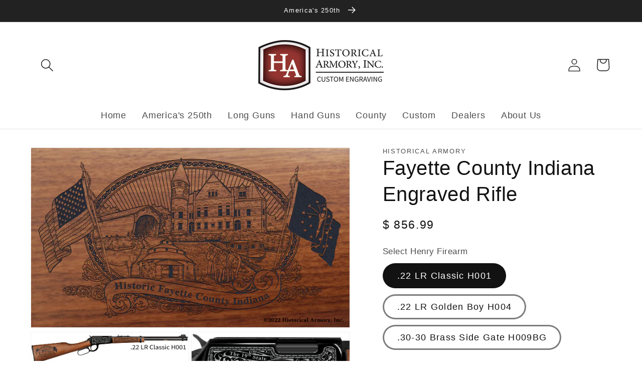

--- FILE ---
content_type: text/html; charset=utf-8
request_url: https://www.historicalarmory.com/products/fayette-county-indiana-engraved-rifle
body_size: 28436
content:
<!doctype html>
<html class="no-js" lang="en">
  <head>
    <meta charset="utf-8">
    <meta http-equiv="X-UA-Compatible" content="IE=edge">
    <meta name="viewport" content="width=device-width,initial-scale=1">
    <meta name="theme-color" content="">
    <link rel="canonical" href="https://www.historicalarmory.com/products/fayette-county-indiana-engraved-rifle">
    <link rel="preconnect" href="https://cdn.shopify.com" crossorigin>
    
     <!-- Google tag (gtag.js) --> <script async src=https://www.googletagmanager.com/gtag/js?id=G-XGD4YGJMP4></script> <script> window.dataLayer = window.dataLayer || []; function gtag(){dataLayer.push(arguments);} gtag('js', new Date()); gtag('config', 'G-XGD4YGJMP4'); </script>
<!-- End Google Tag Manager --><link rel="icon" type="image/png" href="//www.historicalarmory.com/cdn/shop/files/HA_4b7e740a-81a2-4008-b1a9-953b08f7f3ed_32x32.png?v=1655408155"><title>
      Fayette County Indiana Engraved Rifle
 &ndash; Historical Armory</title>

    
      <meta name="description" content="In honor of your county&#39;s rich historical legacy, Historical Armory is proud to present the Fayette County Indiana Limited Historical Edition Rifle. Produced on the affordable, American-made Henry rifles, the Fayette County Indiana Limited Historical Edition rifle combines meticulous research, original artwork, and fin">
    

    

<meta property="og:site_name" content="Historical Armory">
<meta property="og:url" content="https://www.historicalarmory.com/products/fayette-county-indiana-engraved-rifle">
<meta property="og:title" content="Fayette County Indiana Engraved Rifle">
<meta property="og:type" content="product">
<meta property="og:description" content="In honor of your county&#39;s rich historical legacy, Historical Armory is proud to present the Fayette County Indiana Limited Historical Edition Rifle. Produced on the affordable, American-made Henry rifles, the Fayette County Indiana Limited Historical Edition rifle combines meticulous research, original artwork, and fin"><meta property="og:image" content="http://www.historicalarmory.com/cdn/shop/products/fayette-county-indiana-engraved-rifle-buttstock.jpg?v=1754086655">
  <meta property="og:image:secure_url" content="https://www.historicalarmory.com/cdn/shop/products/fayette-county-indiana-engraved-rifle-buttstock.jpg?v=1754086655">
  <meta property="og:image:width" content="1647">
  <meta property="og:image:height" content="926"><meta property="og:price:amount" content="856.99">
  <meta property="og:price:currency" content="USD"><meta name="twitter:card" content="summary_large_image">
<meta name="twitter:title" content="Fayette County Indiana Engraved Rifle">
<meta name="twitter:description" content="In honor of your county&#39;s rich historical legacy, Historical Armory is proud to present the Fayette County Indiana Limited Historical Edition Rifle. Produced on the affordable, American-made Henry rifles, the Fayette County Indiana Limited Historical Edition rifle combines meticulous research, original artwork, and fin">


    <script src="//www.historicalarmory.com/cdn/shop/t/30/assets/global.js?v=138967679220690932761665842062" defer="defer"></script>
    <script>window.performance && window.performance.mark && window.performance.mark('shopify.content_for_header.start');</script><meta id="shopify-digital-wallet" name="shopify-digital-wallet" content="/9053390/digital_wallets/dialog">
<link rel="alternate" type="application/json+oembed" href="https://www.historicalarmory.com/products/fayette-county-indiana-engraved-rifle.oembed">
<script async="async" src="/checkouts/internal/preloads.js?locale=en-US"></script>
<script id="shopify-features" type="application/json">{"accessToken":"2b4ebc5de2a1575e78cd627a943ad6a8","betas":["rich-media-storefront-analytics"],"domain":"www.historicalarmory.com","predictiveSearch":true,"shopId":9053390,"locale":"en"}</script>
<script>var Shopify = Shopify || {};
Shopify.shop = "historical-armory.myshopify.com";
Shopify.locale = "en";
Shopify.currency = {"active":"USD","rate":"1.0"};
Shopify.country = "US";
Shopify.theme = {"name":"Dawn - HA | Bold | Oct15.2022","id":136107622633,"schema_name":"Dawn","schema_version":"3.0.0","theme_store_id":887,"role":"main"};
Shopify.theme.handle = "null";
Shopify.theme.style = {"id":null,"handle":null};
Shopify.cdnHost = "www.historicalarmory.com/cdn";
Shopify.routes = Shopify.routes || {};
Shopify.routes.root = "/";</script>
<script type="module">!function(o){(o.Shopify=o.Shopify||{}).modules=!0}(window);</script>
<script>!function(o){function n(){var o=[];function n(){o.push(Array.prototype.slice.apply(arguments))}return n.q=o,n}var t=o.Shopify=o.Shopify||{};t.loadFeatures=n(),t.autoloadFeatures=n()}(window);</script>
<script id="shop-js-analytics" type="application/json">{"pageType":"product"}</script>
<script defer="defer" async type="module" src="//www.historicalarmory.com/cdn/shopifycloud/shop-js/modules/v2/client.init-shop-cart-sync_BN7fPSNr.en.esm.js"></script>
<script defer="defer" async type="module" src="//www.historicalarmory.com/cdn/shopifycloud/shop-js/modules/v2/chunk.common_Cbph3Kss.esm.js"></script>
<script defer="defer" async type="module" src="//www.historicalarmory.com/cdn/shopifycloud/shop-js/modules/v2/chunk.modal_DKumMAJ1.esm.js"></script>
<script type="module">
  await import("//www.historicalarmory.com/cdn/shopifycloud/shop-js/modules/v2/client.init-shop-cart-sync_BN7fPSNr.en.esm.js");
await import("//www.historicalarmory.com/cdn/shopifycloud/shop-js/modules/v2/chunk.common_Cbph3Kss.esm.js");
await import("//www.historicalarmory.com/cdn/shopifycloud/shop-js/modules/v2/chunk.modal_DKumMAJ1.esm.js");

  window.Shopify.SignInWithShop?.initShopCartSync?.({"fedCMEnabled":true,"windoidEnabled":true});

</script>
<script>(function() {
  var isLoaded = false;
  function asyncLoad() {
    if (isLoaded) return;
    isLoaded = true;
    var urls = ["\/\/www.powr.io\/powr.js?powr-token=historical-armory.myshopify.com\u0026external-type=shopify\u0026shop=historical-armory.myshopify.com","https:\/\/chimpstatic.com\/mcjs-connected\/js\/users\/310eb67499d325b90dbea44ca\/92aedf7aed37c3b9eb6fba59f.js?shop=historical-armory.myshopify.com"];
    for (var i = 0; i < urls.length; i++) {
      var s = document.createElement('script');
      s.type = 'text/javascript';
      s.async = true;
      s.src = urls[i];
      var x = document.getElementsByTagName('script')[0];
      x.parentNode.insertBefore(s, x);
    }
  };
  if(window.attachEvent) {
    window.attachEvent('onload', asyncLoad);
  } else {
    window.addEventListener('load', asyncLoad, false);
  }
})();</script>
<script id="__st">var __st={"a":9053390,"offset":-25200,"reqid":"e0e705a2-99ca-48a6-bcc2-75d034846ae8-1769870586","pageurl":"www.historicalarmory.com\/products\/fayette-county-indiana-engraved-rifle","u":"ec851da85183","p":"product","rtyp":"product","rid":4494672710};</script>
<script>window.ShopifyPaypalV4VisibilityTracking = true;</script>
<script id="captcha-bootstrap">!function(){'use strict';const t='contact',e='account',n='new_comment',o=[[t,t],['blogs',n],['comments',n],[t,'customer']],c=[[e,'customer_login'],[e,'guest_login'],[e,'recover_customer_password'],[e,'create_customer']],r=t=>t.map((([t,e])=>`form[action*='/${t}']:not([data-nocaptcha='true']) input[name='form_type'][value='${e}']`)).join(','),a=t=>()=>t?[...document.querySelectorAll(t)].map((t=>t.form)):[];function s(){const t=[...o],e=r(t);return a(e)}const i='password',u='form_key',d=['recaptcha-v3-token','g-recaptcha-response','h-captcha-response',i],f=()=>{try{return window.sessionStorage}catch{return}},m='__shopify_v',_=t=>t.elements[u];function p(t,e,n=!1){try{const o=window.sessionStorage,c=JSON.parse(o.getItem(e)),{data:r}=function(t){const{data:e,action:n}=t;return t[m]||n?{data:e,action:n}:{data:t,action:n}}(c);for(const[e,n]of Object.entries(r))t.elements[e]&&(t.elements[e].value=n);n&&o.removeItem(e)}catch(o){console.error('form repopulation failed',{error:o})}}const l='form_type',E='cptcha';function T(t){t.dataset[E]=!0}const w=window,h=w.document,L='Shopify',v='ce_forms',y='captcha';let A=!1;((t,e)=>{const n=(g='f06e6c50-85a8-45c8-87d0-21a2b65856fe',I='https://cdn.shopify.com/shopifycloud/storefront-forms-hcaptcha/ce_storefront_forms_captcha_hcaptcha.v1.5.2.iife.js',D={infoText:'Protected by hCaptcha',privacyText:'Privacy',termsText:'Terms'},(t,e,n)=>{const o=w[L][v],c=o.bindForm;if(c)return c(t,g,e,D).then(n);var r;o.q.push([[t,g,e,D],n]),r=I,A||(h.body.append(Object.assign(h.createElement('script'),{id:'captcha-provider',async:!0,src:r})),A=!0)});var g,I,D;w[L]=w[L]||{},w[L][v]=w[L][v]||{},w[L][v].q=[],w[L][y]=w[L][y]||{},w[L][y].protect=function(t,e){n(t,void 0,e),T(t)},Object.freeze(w[L][y]),function(t,e,n,w,h,L){const[v,y,A,g]=function(t,e,n){const i=e?o:[],u=t?c:[],d=[...i,...u],f=r(d),m=r(i),_=r(d.filter((([t,e])=>n.includes(e))));return[a(f),a(m),a(_),s()]}(w,h,L),I=t=>{const e=t.target;return e instanceof HTMLFormElement?e:e&&e.form},D=t=>v().includes(t);t.addEventListener('submit',(t=>{const e=I(t);if(!e)return;const n=D(e)&&!e.dataset.hcaptchaBound&&!e.dataset.recaptchaBound,o=_(e),c=g().includes(e)&&(!o||!o.value);(n||c)&&t.preventDefault(),c&&!n&&(function(t){try{if(!f())return;!function(t){const e=f();if(!e)return;const n=_(t);if(!n)return;const o=n.value;o&&e.removeItem(o)}(t);const e=Array.from(Array(32),(()=>Math.random().toString(36)[2])).join('');!function(t,e){_(t)||t.append(Object.assign(document.createElement('input'),{type:'hidden',name:u})),t.elements[u].value=e}(t,e),function(t,e){const n=f();if(!n)return;const o=[...t.querySelectorAll(`input[type='${i}']`)].map((({name:t})=>t)),c=[...d,...o],r={};for(const[a,s]of new FormData(t).entries())c.includes(a)||(r[a]=s);n.setItem(e,JSON.stringify({[m]:1,action:t.action,data:r}))}(t,e)}catch(e){console.error('failed to persist form',e)}}(e),e.submit())}));const S=(t,e)=>{t&&!t.dataset[E]&&(n(t,e.some((e=>e===t))),T(t))};for(const o of['focusin','change'])t.addEventListener(o,(t=>{const e=I(t);D(e)&&S(e,y())}));const B=e.get('form_key'),M=e.get(l),P=B&&M;t.addEventListener('DOMContentLoaded',(()=>{const t=y();if(P)for(const e of t)e.elements[l].value===M&&p(e,B);[...new Set([...A(),...v().filter((t=>'true'===t.dataset.shopifyCaptcha))])].forEach((e=>S(e,t)))}))}(h,new URLSearchParams(w.location.search),n,t,e,['guest_login'])})(!0,!0)}();</script>
<script integrity="sha256-4kQ18oKyAcykRKYeNunJcIwy7WH5gtpwJnB7kiuLZ1E=" data-source-attribution="shopify.loadfeatures" defer="defer" src="//www.historicalarmory.com/cdn/shopifycloud/storefront/assets/storefront/load_feature-a0a9edcb.js" crossorigin="anonymous"></script>
<script data-source-attribution="shopify.dynamic_checkout.dynamic.init">var Shopify=Shopify||{};Shopify.PaymentButton=Shopify.PaymentButton||{isStorefrontPortableWallets:!0,init:function(){window.Shopify.PaymentButton.init=function(){};var t=document.createElement("script");t.src="https://www.historicalarmory.com/cdn/shopifycloud/portable-wallets/latest/portable-wallets.en.js",t.type="module",document.head.appendChild(t)}};
</script>
<script data-source-attribution="shopify.dynamic_checkout.buyer_consent">
  function portableWalletsHideBuyerConsent(e){var t=document.getElementById("shopify-buyer-consent"),n=document.getElementById("shopify-subscription-policy-button");t&&n&&(t.classList.add("hidden"),t.setAttribute("aria-hidden","true"),n.removeEventListener("click",e))}function portableWalletsShowBuyerConsent(e){var t=document.getElementById("shopify-buyer-consent"),n=document.getElementById("shopify-subscription-policy-button");t&&n&&(t.classList.remove("hidden"),t.removeAttribute("aria-hidden"),n.addEventListener("click",e))}window.Shopify?.PaymentButton&&(window.Shopify.PaymentButton.hideBuyerConsent=portableWalletsHideBuyerConsent,window.Shopify.PaymentButton.showBuyerConsent=portableWalletsShowBuyerConsent);
</script>
<script data-source-attribution="shopify.dynamic_checkout.cart.bootstrap">document.addEventListener("DOMContentLoaded",(function(){function t(){return document.querySelector("shopify-accelerated-checkout-cart, shopify-accelerated-checkout")}if(t())Shopify.PaymentButton.init();else{new MutationObserver((function(e,n){t()&&(Shopify.PaymentButton.init(),n.disconnect())})).observe(document.body,{childList:!0,subtree:!0})}}));
</script>
<script id="sections-script" data-sections="main-product,header,footer" defer="defer" src="//www.historicalarmory.com/cdn/shop/t/30/compiled_assets/scripts.js?v=41844"></script>
<script>window.performance && window.performance.mark && window.performance.mark('shopify.content_for_header.end');</script>

<script>
    window.BOLD = window.BOLD || {};
        window.BOLD.options = window.BOLD.options || {};
        window.BOLD.options.settings = window.BOLD.options.settings || {};
        window.BOLD.options.settings.v1_variant_mode = window.BOLD.options.settings.v1_variant_mode || true;
        window.BOLD.options.settings.hybrid_fix_auto_insert_inputs =
        window.BOLD.options.settings.hybrid_fix_auto_insert_inputs || true;
</script>


<script>window.BOLD = window.BOLD || {};
    window.BOLD.common = window.BOLD.common || {};
    window.BOLD.common.Shopify = window.BOLD.common.Shopify || {};
    window.BOLD.common.Shopify.shop = {
      domain: 'www.historicalarmory.com',
      permanent_domain: 'historical-armory.myshopify.com',
      url: 'https://www.historicalarmory.com',
      secure_url: 'https://www.historicalarmory.com',
      money_format: "$ {{amount}}",
      currency: "USD"
    };
    window.BOLD.common.Shopify.customer = {
      id: null,
      tags: null,
    };
    window.BOLD.common.Shopify.cart = {"note":null,"attributes":{},"original_total_price":0,"total_price":0,"total_discount":0,"total_weight":0.0,"item_count":0,"items":[],"requires_shipping":false,"currency":"USD","items_subtotal_price":0,"cart_level_discount_applications":[],"checkout_charge_amount":0};
    window.BOLD.common.template = 'product';window.BOLD.common.Shopify.formatMoney = function(money, format) {
        function n(t, e) {
            return "undefined" == typeof t ? e : t
        }
        function r(t, e, r, i) {
            if (e = n(e, 2),
                r = n(r, ","),
                i = n(i, "."),
            isNaN(t) || null == t)
                return 0;
            t = (t / 100).toFixed(e);
            var o = t.split(".")
                , a = o[0].replace(/(\d)(?=(\d\d\d)+(?!\d))/g, "$1" + r)
                , s = o[1] ? i + o[1] : "";
            return a + s
        }
        "string" == typeof money && (money = money.replace(".", ""));
        var i = ""
            , o = /\{\{\s*(\w+)\s*\}\}/
            , a = format || window.BOLD.common.Shopify.shop.money_format || window.Shopify.money_format || "$ {{ amount }}";
        switch (a.match(o)[1]) {
            case "amount":
                i = r(money, 2, ",", ".");
                break;
            case "amount_no_decimals":
                i = r(money, 0, ",", ".");
                break;
            case "amount_with_comma_separator":
                i = r(money, 2, ".", ",");
                break;
            case "amount_no_decimals_with_comma_separator":
                i = r(money, 0, ".", ",");
                break;
            case "amount_with_space_separator":
                i = r(money, 2, " ", ",");
                break;
            case "amount_no_decimals_with_space_separator":
                i = r(money, 0, " ", ",");
                break;
            case "amount_with_apostrophe_separator":
                i = r(money, 2, "'", ".");
                break;
        }
        return a.replace(o, i);
    };
    window.BOLD.common.Shopify.saveProduct = function (handle, product) {
      if (typeof handle === 'string' && typeof window.BOLD.common.Shopify.products[handle] === 'undefined') {
        if (typeof product === 'number') {
          window.BOLD.common.Shopify.handles[product] = handle;
          product = { id: product };
        }
        window.BOLD.common.Shopify.products[handle] = product;
      }
    };
    window.BOLD.common.Shopify.saveVariant = function (variant_id, variant) {
      if (typeof variant_id === 'number' && typeof window.BOLD.common.Shopify.variants[variant_id] === 'undefined') {
        window.BOLD.common.Shopify.variants[variant_id] = variant;
      }
    };window.BOLD.common.Shopify.products = window.BOLD.common.Shopify.products || {};
    window.BOLD.common.Shopify.variants = window.BOLD.common.Shopify.variants || {};
    window.BOLD.common.Shopify.handles = window.BOLD.common.Shopify.handles || {};window.BOLD.common.Shopify.handle = "fayette-county-indiana-engraved-rifle"
window.BOLD.common.Shopify.saveProduct("fayette-county-indiana-engraved-rifle", 4494672710);window.BOLD.common.Shopify.saveVariant(37610065723575, { product_id: 4494672710, product_handle: "fayette-county-indiana-engraved-rifle", price: 85699, group_id: '', csp_metafield: {}});window.BOLD.common.Shopify.saveVariant(37610065756343, { product_id: 4494672710, product_handle: "fayette-county-indiana-engraved-rifle", price: 130299, group_id: '', csp_metafield: {}});window.BOLD.common.Shopify.saveVariant(45465058967785, { product_id: 4494672710, product_handle: "fayette-county-indiana-engraved-rifle", price: 240299, group_id: '', csp_metafield: {}});window.BOLD.apps_installed = {"Product Options":2} || {};window.BOLD.common.Shopify.metafields = window.BOLD.common.Shopify.metafields || {};window.BOLD.common.Shopify.metafields["bold_rp"] = {};window.BOLD.common.Shopify.metafields["bold_csp_defaults"] = {};window.BOLD.common.cacheParams = window.BOLD.common.cacheParams || {};
    window.BOLD.common.cacheParams.options = 1667988228;
</script>

<script>
    window.BOLD.common.cacheParams.options = 1769547014;
</script>
<link href="//www.historicalarmory.com/cdn/shop/t/30/assets/bold-options.css?v=135799567272849763541665842062" rel="stylesheet" type="text/css" media="all" />
<script defer src="https://options.shopapps.site/js/options.js"></script>

    <style data-shopify>
      
      
      
      
      

      :root {
        --font-body-family: "system_ui", -apple-system, 'Segoe UI', Roboto, 'Helvetica Neue', 'Noto Sans', 'Liberation Sans', Arial, sans-serif, 'Apple Color Emoji', 'Segoe UI Emoji', 'Segoe UI Symbol', 'Noto Color Emoji';
        --font-body-style: normal;
        --font-body-weight: 400;

        --font-heading-family: "system_ui", -apple-system, 'Segoe UI', Roboto, 'Helvetica Neue', 'Noto Sans', 'Liberation Sans', Arial, sans-serif, 'Apple Color Emoji', 'Segoe UI Emoji', 'Segoe UI Symbol', 'Noto Color Emoji';
        --font-heading-style: normal;
        --font-heading-weight: 400;

        --font-body-scale: 1.3;
        --font-heading-scale: 0.7692307692307693;

        --color-base-text: 18, 18, 18;
        --color-shadow: 18, 18, 18;
        --color-base-background-1: 255, 255, 255;
        --color-base-background-2: 243, 243, 243;
        --color-base-solid-button-labels: 255, 255, 255;
        --color-base-outline-button-labels: 18, 18, 18;
        --color-base-accent-1: 35, 34, 34;
        --color-base-accent-2: 68, 63, 63;
        --payment-terms-background-color: #FFFFFF;

        --gradient-base-background-1: #FFFFFF;
        --gradient-base-background-2: #F3F3F3;
        --gradient-base-accent-1: #232222;
        --gradient-base-accent-2: #443f3f;

        --media-padding: px;
        --media-border-opacity: 0.05;
        --media-border-width: 1px;
        --media-radius: 0px;
        --media-shadow-opacity: 0.0;
        --media-shadow-horizontal-offset: 0px;
        --media-shadow-vertical-offset: 0px;
        --media-shadow-blur-radius: 0px;

        --page-width: 120rem;
        --page-width-margin: 0rem;

        --card-image-padding: 0.2rem;
        --card-corner-radius: 0.0rem;
        --card-text-alignment: left;
        --card-border-width: 0.0rem;
        --card-border-opacity: 0.0;
        --card-shadow-opacity: 0.1;
        --card-shadow-horizontal-offset: 0.0rem;
        --card-shadow-vertical-offset: 0.0rem;
        --card-shadow-blur-radius: 0.0rem;

        --badge-corner-radius: 2.6rem;

        --popup-border-width: 1px;
        --popup-border-opacity: 0.1;
        --popup-corner-radius: 0px;
        --popup-shadow-opacity: 0.0;
        --popup-shadow-horizontal-offset: 0px;
        --popup-shadow-vertical-offset: 0px;
        --popup-shadow-blur-radius: 0px;

        --drawer-border-width: 1px;
        --drawer-border-opacity: 0.1;
        --drawer-shadow-opacity: 0.0;
        --drawer-shadow-horizontal-offset: 0px;
        --drawer-shadow-vertical-offset: 0px;
        --drawer-shadow-blur-radius: 0px;

        --spacing-sections-desktop: 0px;
        --spacing-sections-mobile: 0px;

        --grid-desktop-vertical-spacing: 8px;
        --grid-desktop-horizontal-spacing: 8px;
        --grid-mobile-vertical-spacing: 4px;
        --grid-mobile-horizontal-spacing: 4px;

        --text-boxes-border-opacity: 0.0;
        --text-boxes-border-width: 0px;
        --text-boxes-radius: 0px;
        --text-boxes-shadow-opacity: 0.0;
        --text-boxes-shadow-horizontal-offset: 0px;
        --text-boxes-shadow-vertical-offset: 0px;
        --text-boxes-shadow-blur-radius: 0px;

        --buttons-radius: 2px;
        --buttons-radius-outset: 5px;
        --buttons-border-width: 3px;
        --buttons-border-opacity: 1.0;
        --buttons-shadow-opacity: 0.0;
        --buttons-shadow-horizontal-offset: 0px;
        --buttons-shadow-vertical-offset: 0px;
        --buttons-shadow-blur-radius: 0px;
        --buttons-border-offset: 0.3px;

        --inputs-radius: 0px;
        --inputs-border-width: 1px;
        --inputs-border-opacity: 0.55;
        --inputs-shadow-opacity: 0.0;
        --inputs-shadow-horizontal-offset: 0px;
        --inputs-margin-offset: 0px;
        --inputs-shadow-vertical-offset: 0px;
        --inputs-shadow-blur-radius: 0px;
        --inputs-radius-outset: 0px;

        --variant-pills-radius: 40px;
        --variant-pills-border-width: 3px;
        --variant-pills-border-opacity: 0.55;
        --variant-pills-shadow-opacity: 0.0;
        --variant-pills-shadow-horizontal-offset: 0px;
        --variant-pills-shadow-vertical-offset: 0px;
        --variant-pills-shadow-blur-radius: 0px;
      }

      *,
      *::before,
      *::after {
        box-sizing: inherit;
      }

      html {
        box-sizing: border-box;
        font-size: calc(var(--font-body-scale) * 62.5%);
        height: 100%;
      }

      body {
        display: grid;
        grid-template-rows: auto auto 1fr auto;
        grid-template-columns: 100%;
        min-height: 100%;
        margin: 0;
        font-size: 1.5rem;
        letter-spacing: 0.06rem;
        line-height: calc(1 + 0.8 / var(--font-body-scale));
        font-family: var(--font-body-family);
        font-style: var(--font-body-style);
        font-weight: var(--font-body-weight);
      }

      @media screen and (min-width: 750px) {
        body {
          font-size: 1.6rem;
        }
      }
    </style>

    <link href="//www.historicalarmory.com/cdn/shop/t/30/assets/base.css?v=39440664952427654091665842062" rel="stylesheet" type="text/css" media="all" />
<script>document.documentElement.className = document.documentElement.className.replace('no-js', 'js');
    if (Shopify.designMode) {
      document.documentElement.classList.add('shopify-design-mode');
    }
    </script>
  <!-- BEGIN app block: shopify://apps/sc-product-options/blocks/app-embed/873c9b74-306d-4f83-b58b-a2f5043d2187 --><!-- BEGIN app snippet: bold-options-hybrid -->
<script>
    window.BOLD = window.BOLD || {};
        window.BOLD.options = window.BOLD.options || {};
        window.BOLD.options.settings = window.BOLD.options.settings || {};
        window.BOLD.options.settings.v1_variant_mode = window.BOLD.options.settings.v1_variant_mode || true;
        window.BOLD.options.settings.hybrid_fix_auto_insert_inputs =
        window.BOLD.options.settings.hybrid_fix_auto_insert_inputs || true;
</script>
<!-- END app snippet --><!-- BEGIN app snippet: bold-common --><script>window.BOLD = window.BOLD || {};
    window.BOLD.common = window.BOLD.common || {};
    window.BOLD.common.Shopify = window.BOLD.common.Shopify || {};
    window.BOLD.common.Shopify.shop = {
      domain: 'www.historicalarmory.com',
      permanent_domain: 'historical-armory.myshopify.com',
      url: 'https://www.historicalarmory.com',
      secure_url: 'https://www.historicalarmory.com',money_format: "$ {{amount}}",currency: "USD"
    };
    window.BOLD.common.Shopify.customer = {
      id: null,
      tags: null,
    };
    window.BOLD.common.Shopify.cart = {"note":null,"attributes":{},"original_total_price":0,"total_price":0,"total_discount":0,"total_weight":0.0,"item_count":0,"items":[],"requires_shipping":false,"currency":"USD","items_subtotal_price":0,"cart_level_discount_applications":[],"checkout_charge_amount":0};
    window.BOLD.common.template = 'product';window.BOLD.common.Shopify.formatMoney = function(money, format) {
        function n(t, e) {
            return "undefined" == typeof t ? e : t
        }
        function r(t, e, r, i) {
            if (e = n(e, 2),
                r = n(r, ","),
                i = n(i, "."),
            isNaN(t) || null == t)
                return 0;
            t = (t / 100).toFixed(e);
            var o = t.split(".")
                , a = o[0].replace(/(\d)(?=(\d\d\d)+(?!\d))/g, "$1" + r)
                , s = o[1] ? i + o[1] : "";
            return a + s
        }
        "string" == typeof money && (money = money.replace(".", ""));
        var i = ""
            , o = /\{\{\s*(\w+)\s*\}\}/
            , a = format || window.BOLD.common.Shopify.shop.money_format || window.Shopify.money_format || "$ {{ amount }}";
        switch (a.match(o)[1]) {
            case "amount":
                i = r(money, 2, ",", ".");
                break;
            case "amount_no_decimals":
                i = r(money, 0, ",", ".");
                break;
            case "amount_with_comma_separator":
                i = r(money, 2, ".", ",");
                break;
            case "amount_no_decimals_with_comma_separator":
                i = r(money, 0, ".", ",");
                break;
            case "amount_with_space_separator":
                i = r(money, 2, " ", ",");
                break;
            case "amount_no_decimals_with_space_separator":
                i = r(money, 0, " ", ",");
                break;
            case "amount_with_apostrophe_separator":
                i = r(money, 2, "'", ".");
                break;
        }
        return a.replace(o, i);
    };
    window.BOLD.common.Shopify.saveProduct = function (handle, product) {
      if (typeof handle === 'string' && typeof window.BOLD.common.Shopify.products[handle] === 'undefined') {
        if (typeof product === 'number') {
          window.BOLD.common.Shopify.handles[product] = handle;
          product = { id: product };
        }
        window.BOLD.common.Shopify.products[handle] = product;
      }
    };
    window.BOLD.common.Shopify.saveVariant = function (variant_id, variant) {
      if (typeof variant_id === 'number' && typeof window.BOLD.common.Shopify.variants[variant_id] === 'undefined') {
        window.BOLD.common.Shopify.variants[variant_id] = variant;
      }
    };window.BOLD.common.Shopify.products = window.BOLD.common.Shopify.products || {};
    window.BOLD.common.Shopify.variants = window.BOLD.common.Shopify.variants || {};
    window.BOLD.common.Shopify.handles = window.BOLD.common.Shopify.handles || {};window.BOLD.common.Shopify.handle = "fayette-county-indiana-engraved-rifle"
window.BOLD.common.Shopify.saveProduct("fayette-county-indiana-engraved-rifle", 4494672710);window.BOLD.common.Shopify.saveVariant(37610065723575, { product_id: 4494672710, product_handle: "fayette-county-indiana-engraved-rifle", price: 85699, group_id: '', csp_metafield: {}});window.BOLD.common.Shopify.saveVariant(37610065756343, { product_id: 4494672710, product_handle: "fayette-county-indiana-engraved-rifle", price: 130299, group_id: '', csp_metafield: {}});window.BOLD.common.Shopify.saveVariant(45465058967785, { product_id: 4494672710, product_handle: "fayette-county-indiana-engraved-rifle", price: 240299, group_id: '', csp_metafield: {}});window.BOLD.apps_installed = {"Product Options":2} || {};window.BOLD.common.Shopify.metafields = window.BOLD.common.Shopify.metafields || {};window.BOLD.common.Shopify.metafields["bold_rp"] = {};window.BOLD.common.Shopify.metafields["bold_csp_defaults"] = {};window.BOLD.common.Shopify.metafields["sc_product_options"] = {"options_cache":1769547014};window.BOLD.common.cacheParams = window.BOLD.common.cacheParams || {};window.BOLD.common.cacheParams.options = 1769547014;
</script>




<!-- END app snippet -->
<!-- END app block --><script src="https://cdn.shopify.com/extensions/019bb34d-b0e5-7175-90a7-1fad72044289/product-options-10/assets/options.js" type="text/javascript" defer="defer"></script>
<link href="https://monorail-edge.shopifysvc.com" rel="dns-prefetch">
<script>(function(){if ("sendBeacon" in navigator && "performance" in window) {try {var session_token_from_headers = performance.getEntriesByType('navigation')[0].serverTiming.find(x => x.name == '_s').description;} catch {var session_token_from_headers = undefined;}var session_cookie_matches = document.cookie.match(/_shopify_s=([^;]*)/);var session_token_from_cookie = session_cookie_matches && session_cookie_matches.length === 2 ? session_cookie_matches[1] : "";var session_token = session_token_from_headers || session_token_from_cookie || "";function handle_abandonment_event(e) {var entries = performance.getEntries().filter(function(entry) {return /monorail-edge.shopifysvc.com/.test(entry.name);});if (!window.abandonment_tracked && entries.length === 0) {window.abandonment_tracked = true;var currentMs = Date.now();var navigation_start = performance.timing.navigationStart;var payload = {shop_id: 9053390,url: window.location.href,navigation_start,duration: currentMs - navigation_start,session_token,page_type: "product"};window.navigator.sendBeacon("https://monorail-edge.shopifysvc.com/v1/produce", JSON.stringify({schema_id: "online_store_buyer_site_abandonment/1.1",payload: payload,metadata: {event_created_at_ms: currentMs,event_sent_at_ms: currentMs}}));}}window.addEventListener('pagehide', handle_abandonment_event);}}());</script>
<script id="web-pixels-manager-setup">(function e(e,d,r,n,o){if(void 0===o&&(o={}),!Boolean(null===(a=null===(i=window.Shopify)||void 0===i?void 0:i.analytics)||void 0===a?void 0:a.replayQueue)){var i,a;window.Shopify=window.Shopify||{};var t=window.Shopify;t.analytics=t.analytics||{};var s=t.analytics;s.replayQueue=[],s.publish=function(e,d,r){return s.replayQueue.push([e,d,r]),!0};try{self.performance.mark("wpm:start")}catch(e){}var l=function(){var e={modern:/Edge?\/(1{2}[4-9]|1[2-9]\d|[2-9]\d{2}|\d{4,})\.\d+(\.\d+|)|Firefox\/(1{2}[4-9]|1[2-9]\d|[2-9]\d{2}|\d{4,})\.\d+(\.\d+|)|Chrom(ium|e)\/(9{2}|\d{3,})\.\d+(\.\d+|)|(Maci|X1{2}).+ Version\/(15\.\d+|(1[6-9]|[2-9]\d|\d{3,})\.\d+)([,.]\d+|)( \(\w+\)|)( Mobile\/\w+|) Safari\/|Chrome.+OPR\/(9{2}|\d{3,})\.\d+\.\d+|(CPU[ +]OS|iPhone[ +]OS|CPU[ +]iPhone|CPU IPhone OS|CPU iPad OS)[ +]+(15[._]\d+|(1[6-9]|[2-9]\d|\d{3,})[._]\d+)([._]\d+|)|Android:?[ /-](13[3-9]|1[4-9]\d|[2-9]\d{2}|\d{4,})(\.\d+|)(\.\d+|)|Android.+Firefox\/(13[5-9]|1[4-9]\d|[2-9]\d{2}|\d{4,})\.\d+(\.\d+|)|Android.+Chrom(ium|e)\/(13[3-9]|1[4-9]\d|[2-9]\d{2}|\d{4,})\.\d+(\.\d+|)|SamsungBrowser\/([2-9]\d|\d{3,})\.\d+/,legacy:/Edge?\/(1[6-9]|[2-9]\d|\d{3,})\.\d+(\.\d+|)|Firefox\/(5[4-9]|[6-9]\d|\d{3,})\.\d+(\.\d+|)|Chrom(ium|e)\/(5[1-9]|[6-9]\d|\d{3,})\.\d+(\.\d+|)([\d.]+$|.*Safari\/(?![\d.]+ Edge\/[\d.]+$))|(Maci|X1{2}).+ Version\/(10\.\d+|(1[1-9]|[2-9]\d|\d{3,})\.\d+)([,.]\d+|)( \(\w+\)|)( Mobile\/\w+|) Safari\/|Chrome.+OPR\/(3[89]|[4-9]\d|\d{3,})\.\d+\.\d+|(CPU[ +]OS|iPhone[ +]OS|CPU[ +]iPhone|CPU IPhone OS|CPU iPad OS)[ +]+(10[._]\d+|(1[1-9]|[2-9]\d|\d{3,})[._]\d+)([._]\d+|)|Android:?[ /-](13[3-9]|1[4-9]\d|[2-9]\d{2}|\d{4,})(\.\d+|)(\.\d+|)|Mobile Safari.+OPR\/([89]\d|\d{3,})\.\d+\.\d+|Android.+Firefox\/(13[5-9]|1[4-9]\d|[2-9]\d{2}|\d{4,})\.\d+(\.\d+|)|Android.+Chrom(ium|e)\/(13[3-9]|1[4-9]\d|[2-9]\d{2}|\d{4,})\.\d+(\.\d+|)|Android.+(UC? ?Browser|UCWEB|U3)[ /]?(15\.([5-9]|\d{2,})|(1[6-9]|[2-9]\d|\d{3,})\.\d+)\.\d+|SamsungBrowser\/(5\.\d+|([6-9]|\d{2,})\.\d+)|Android.+MQ{2}Browser\/(14(\.(9|\d{2,})|)|(1[5-9]|[2-9]\d|\d{3,})(\.\d+|))(\.\d+|)|K[Aa][Ii]OS\/(3\.\d+|([4-9]|\d{2,})\.\d+)(\.\d+|)/},d=e.modern,r=e.legacy,n=navigator.userAgent;return n.match(d)?"modern":n.match(r)?"legacy":"unknown"}(),u="modern"===l?"modern":"legacy",c=(null!=n?n:{modern:"",legacy:""})[u],f=function(e){return[e.baseUrl,"/wpm","/b",e.hashVersion,"modern"===e.buildTarget?"m":"l",".js"].join("")}({baseUrl:d,hashVersion:r,buildTarget:u}),m=function(e){var d=e.version,r=e.bundleTarget,n=e.surface,o=e.pageUrl,i=e.monorailEndpoint;return{emit:function(e){var a=e.status,t=e.errorMsg,s=(new Date).getTime(),l=JSON.stringify({metadata:{event_sent_at_ms:s},events:[{schema_id:"web_pixels_manager_load/3.1",payload:{version:d,bundle_target:r,page_url:o,status:a,surface:n,error_msg:t},metadata:{event_created_at_ms:s}}]});if(!i)return console&&console.warn&&console.warn("[Web Pixels Manager] No Monorail endpoint provided, skipping logging."),!1;try{return self.navigator.sendBeacon.bind(self.navigator)(i,l)}catch(e){}var u=new XMLHttpRequest;try{return u.open("POST",i,!0),u.setRequestHeader("Content-Type","text/plain"),u.send(l),!0}catch(e){return console&&console.warn&&console.warn("[Web Pixels Manager] Got an unhandled error while logging to Monorail."),!1}}}}({version:r,bundleTarget:l,surface:e.surface,pageUrl:self.location.href,monorailEndpoint:e.monorailEndpoint});try{o.browserTarget=l,function(e){var d=e.src,r=e.async,n=void 0===r||r,o=e.onload,i=e.onerror,a=e.sri,t=e.scriptDataAttributes,s=void 0===t?{}:t,l=document.createElement("script"),u=document.querySelector("head"),c=document.querySelector("body");if(l.async=n,l.src=d,a&&(l.integrity=a,l.crossOrigin="anonymous"),s)for(var f in s)if(Object.prototype.hasOwnProperty.call(s,f))try{l.dataset[f]=s[f]}catch(e){}if(o&&l.addEventListener("load",o),i&&l.addEventListener("error",i),u)u.appendChild(l);else{if(!c)throw new Error("Did not find a head or body element to append the script");c.appendChild(l)}}({src:f,async:!0,onload:function(){if(!function(){var e,d;return Boolean(null===(d=null===(e=window.Shopify)||void 0===e?void 0:e.analytics)||void 0===d?void 0:d.initialized)}()){var d=window.webPixelsManager.init(e)||void 0;if(d){var r=window.Shopify.analytics;r.replayQueue.forEach((function(e){var r=e[0],n=e[1],o=e[2];d.publishCustomEvent(r,n,o)})),r.replayQueue=[],r.publish=d.publishCustomEvent,r.visitor=d.visitor,r.initialized=!0}}},onerror:function(){return m.emit({status:"failed",errorMsg:"".concat(f," has failed to load")})},sri:function(e){var d=/^sha384-[A-Za-z0-9+/=]+$/;return"string"==typeof e&&d.test(e)}(c)?c:"",scriptDataAttributes:o}),m.emit({status:"loading"})}catch(e){m.emit({status:"failed",errorMsg:(null==e?void 0:e.message)||"Unknown error"})}}})({shopId: 9053390,storefrontBaseUrl: "https://www.historicalarmory.com",extensionsBaseUrl: "https://extensions.shopifycdn.com/cdn/shopifycloud/web-pixels-manager",monorailEndpoint: "https://monorail-edge.shopifysvc.com/unstable/produce_batch",surface: "storefront-renderer",enabledBetaFlags: ["2dca8a86"],webPixelsConfigList: [{"id":"shopify-app-pixel","configuration":"{}","eventPayloadVersion":"v1","runtimeContext":"STRICT","scriptVersion":"0450","apiClientId":"shopify-pixel","type":"APP","privacyPurposes":["ANALYTICS","MARKETING"]},{"id":"shopify-custom-pixel","eventPayloadVersion":"v1","runtimeContext":"LAX","scriptVersion":"0450","apiClientId":"shopify-pixel","type":"CUSTOM","privacyPurposes":["ANALYTICS","MARKETING"]}],isMerchantRequest: false,initData: {"shop":{"name":"Historical Armory","paymentSettings":{"currencyCode":"USD"},"myshopifyDomain":"historical-armory.myshopify.com","countryCode":"US","storefrontUrl":"https:\/\/www.historicalarmory.com"},"customer":null,"cart":null,"checkout":null,"productVariants":[{"price":{"amount":856.99,"currencyCode":"USD"},"product":{"title":"Fayette County Indiana Engraved Rifle","vendor":"Historical Armory","id":"4494672710","untranslatedTitle":"Fayette County Indiana Engraved Rifle","url":"\/products\/fayette-county-indiana-engraved-rifle","type":"Rifle"},"id":"37610065723575","image":{"src":"\/\/www.historicalarmory.com\/cdn\/shop\/products\/fayette-county-indiana-engraved-rifle-buttstock.jpg?v=1754086655"},"sku":null,"title":".22 LR Classic H001","untranslatedTitle":".22 LR Classic H001"},{"price":{"amount":1302.99,"currencyCode":"USD"},"product":{"title":"Fayette County Indiana Engraved Rifle","vendor":"Historical Armory","id":"4494672710","untranslatedTitle":"Fayette County Indiana Engraved Rifle","url":"\/products\/fayette-county-indiana-engraved-rifle","type":"Rifle"},"id":"37610065756343","image":{"src":"\/\/www.historicalarmory.com\/cdn\/shop\/products\/fayette-county-indiana-engraved-rifle-buttstock.jpg?v=1754086655"},"sku":null,"title":".22 LR Golden Boy H004","untranslatedTitle":".22 LR Golden Boy H004"},{"price":{"amount":2402.99,"currencyCode":"USD"},"product":{"title":"Fayette County Indiana Engraved Rifle","vendor":"Historical Armory","id":"4494672710","untranslatedTitle":"Fayette County Indiana Engraved Rifle","url":"\/products\/fayette-county-indiana-engraved-rifle","type":"Rifle"},"id":"45465058967785","image":{"src":"\/\/www.historicalarmory.com\/cdn\/shop\/products\/fayette-county-indiana-engraved-rifle-buttstock.jpg?v=1754086655"},"sku":null,"title":".30-30 Brass Side Gate H009BG","untranslatedTitle":".30-30 Brass Side Gate H009BG"}],"purchasingCompany":null},},"https://www.historicalarmory.com/cdn","1d2a099fw23dfb22ep557258f5m7a2edbae",{"modern":"","legacy":""},{"shopId":"9053390","storefrontBaseUrl":"https:\/\/www.historicalarmory.com","extensionBaseUrl":"https:\/\/extensions.shopifycdn.com\/cdn\/shopifycloud\/web-pixels-manager","surface":"storefront-renderer","enabledBetaFlags":"[\"2dca8a86\"]","isMerchantRequest":"false","hashVersion":"1d2a099fw23dfb22ep557258f5m7a2edbae","publish":"custom","events":"[[\"page_viewed\",{}],[\"product_viewed\",{\"productVariant\":{\"price\":{\"amount\":856.99,\"currencyCode\":\"USD\"},\"product\":{\"title\":\"Fayette County Indiana Engraved Rifle\",\"vendor\":\"Historical Armory\",\"id\":\"4494672710\",\"untranslatedTitle\":\"Fayette County Indiana Engraved Rifle\",\"url\":\"\/products\/fayette-county-indiana-engraved-rifle\",\"type\":\"Rifle\"},\"id\":\"37610065723575\",\"image\":{\"src\":\"\/\/www.historicalarmory.com\/cdn\/shop\/products\/fayette-county-indiana-engraved-rifle-buttstock.jpg?v=1754086655\"},\"sku\":null,\"title\":\".22 LR Classic H001\",\"untranslatedTitle\":\".22 LR Classic H001\"}}]]"});</script><script>
  window.ShopifyAnalytics = window.ShopifyAnalytics || {};
  window.ShopifyAnalytics.meta = window.ShopifyAnalytics.meta || {};
  window.ShopifyAnalytics.meta.currency = 'USD';
  var meta = {"product":{"id":4494672710,"gid":"gid:\/\/shopify\/Product\/4494672710","vendor":"Historical Armory","type":"Rifle","handle":"fayette-county-indiana-engraved-rifle","variants":[{"id":37610065723575,"price":85699,"name":"Fayette County Indiana Engraved Rifle - .22 LR Classic H001","public_title":".22 LR Classic H001","sku":null},{"id":37610065756343,"price":130299,"name":"Fayette County Indiana Engraved Rifle - .22 LR Golden Boy H004","public_title":".22 LR Golden Boy H004","sku":null},{"id":45465058967785,"price":240299,"name":"Fayette County Indiana Engraved Rifle - .30-30 Brass Side Gate H009BG","public_title":".30-30 Brass Side Gate H009BG","sku":null}],"remote":false},"page":{"pageType":"product","resourceType":"product","resourceId":4494672710,"requestId":"e0e705a2-99ca-48a6-bcc2-75d034846ae8-1769870586"}};
  for (var attr in meta) {
    window.ShopifyAnalytics.meta[attr] = meta[attr];
  }
</script>
<script class="analytics">
  (function () {
    var customDocumentWrite = function(content) {
      var jquery = null;

      if (window.jQuery) {
        jquery = window.jQuery;
      } else if (window.Checkout && window.Checkout.$) {
        jquery = window.Checkout.$;
      }

      if (jquery) {
        jquery('body').append(content);
      }
    };

    var hasLoggedConversion = function(token) {
      if (token) {
        return document.cookie.indexOf('loggedConversion=' + token) !== -1;
      }
      return false;
    }

    var setCookieIfConversion = function(token) {
      if (token) {
        var twoMonthsFromNow = new Date(Date.now());
        twoMonthsFromNow.setMonth(twoMonthsFromNow.getMonth() + 2);

        document.cookie = 'loggedConversion=' + token + '; expires=' + twoMonthsFromNow;
      }
    }

    var trekkie = window.ShopifyAnalytics.lib = window.trekkie = window.trekkie || [];
    if (trekkie.integrations) {
      return;
    }
    trekkie.methods = [
      'identify',
      'page',
      'ready',
      'track',
      'trackForm',
      'trackLink'
    ];
    trekkie.factory = function(method) {
      return function() {
        var args = Array.prototype.slice.call(arguments);
        args.unshift(method);
        trekkie.push(args);
        return trekkie;
      };
    };
    for (var i = 0; i < trekkie.methods.length; i++) {
      var key = trekkie.methods[i];
      trekkie[key] = trekkie.factory(key);
    }
    trekkie.load = function(config) {
      trekkie.config = config || {};
      trekkie.config.initialDocumentCookie = document.cookie;
      var first = document.getElementsByTagName('script')[0];
      var script = document.createElement('script');
      script.type = 'text/javascript';
      script.onerror = function(e) {
        var scriptFallback = document.createElement('script');
        scriptFallback.type = 'text/javascript';
        scriptFallback.onerror = function(error) {
                var Monorail = {
      produce: function produce(monorailDomain, schemaId, payload) {
        var currentMs = new Date().getTime();
        var event = {
          schema_id: schemaId,
          payload: payload,
          metadata: {
            event_created_at_ms: currentMs,
            event_sent_at_ms: currentMs
          }
        };
        return Monorail.sendRequest("https://" + monorailDomain + "/v1/produce", JSON.stringify(event));
      },
      sendRequest: function sendRequest(endpointUrl, payload) {
        // Try the sendBeacon API
        if (window && window.navigator && typeof window.navigator.sendBeacon === 'function' && typeof window.Blob === 'function' && !Monorail.isIos12()) {
          var blobData = new window.Blob([payload], {
            type: 'text/plain'
          });

          if (window.navigator.sendBeacon(endpointUrl, blobData)) {
            return true;
          } // sendBeacon was not successful

        } // XHR beacon

        var xhr = new XMLHttpRequest();

        try {
          xhr.open('POST', endpointUrl);
          xhr.setRequestHeader('Content-Type', 'text/plain');
          xhr.send(payload);
        } catch (e) {
          console.log(e);
        }

        return false;
      },
      isIos12: function isIos12() {
        return window.navigator.userAgent.lastIndexOf('iPhone; CPU iPhone OS 12_') !== -1 || window.navigator.userAgent.lastIndexOf('iPad; CPU OS 12_') !== -1;
      }
    };
    Monorail.produce('monorail-edge.shopifysvc.com',
      'trekkie_storefront_load_errors/1.1',
      {shop_id: 9053390,
      theme_id: 136107622633,
      app_name: "storefront",
      context_url: window.location.href,
      source_url: "//www.historicalarmory.com/cdn/s/trekkie.storefront.c59ea00e0474b293ae6629561379568a2d7c4bba.min.js"});

        };
        scriptFallback.async = true;
        scriptFallback.src = '//www.historicalarmory.com/cdn/s/trekkie.storefront.c59ea00e0474b293ae6629561379568a2d7c4bba.min.js';
        first.parentNode.insertBefore(scriptFallback, first);
      };
      script.async = true;
      script.src = '//www.historicalarmory.com/cdn/s/trekkie.storefront.c59ea00e0474b293ae6629561379568a2d7c4bba.min.js';
      first.parentNode.insertBefore(script, first);
    };
    trekkie.load(
      {"Trekkie":{"appName":"storefront","development":false,"defaultAttributes":{"shopId":9053390,"isMerchantRequest":null,"themeId":136107622633,"themeCityHash":"3015253414865229906","contentLanguage":"en","currency":"USD","eventMetadataId":"f64504fa-5586-47a0-8f69-953b1f4b8744"},"isServerSideCookieWritingEnabled":true,"monorailRegion":"shop_domain","enabledBetaFlags":["65f19447","b5387b81"]},"Session Attribution":{},"S2S":{"facebookCapiEnabled":false,"source":"trekkie-storefront-renderer","apiClientId":580111}}
    );

    var loaded = false;
    trekkie.ready(function() {
      if (loaded) return;
      loaded = true;

      window.ShopifyAnalytics.lib = window.trekkie;

      var originalDocumentWrite = document.write;
      document.write = customDocumentWrite;
      try { window.ShopifyAnalytics.merchantGoogleAnalytics.call(this); } catch(error) {};
      document.write = originalDocumentWrite;

      window.ShopifyAnalytics.lib.page(null,{"pageType":"product","resourceType":"product","resourceId":4494672710,"requestId":"e0e705a2-99ca-48a6-bcc2-75d034846ae8-1769870586","shopifyEmitted":true});

      var match = window.location.pathname.match(/checkouts\/(.+)\/(thank_you|post_purchase)/)
      var token = match? match[1]: undefined;
      if (!hasLoggedConversion(token)) {
        setCookieIfConversion(token);
        window.ShopifyAnalytics.lib.track("Viewed Product",{"currency":"USD","variantId":37610065723575,"productId":4494672710,"productGid":"gid:\/\/shopify\/Product\/4494672710","name":"Fayette County Indiana Engraved Rifle - .22 LR Classic H001","price":"856.99","sku":null,"brand":"Historical Armory","variant":".22 LR Classic H001","category":"Rifle","nonInteraction":true,"remote":false},undefined,undefined,{"shopifyEmitted":true});
      window.ShopifyAnalytics.lib.track("monorail:\/\/trekkie_storefront_viewed_product\/1.1",{"currency":"USD","variantId":37610065723575,"productId":4494672710,"productGid":"gid:\/\/shopify\/Product\/4494672710","name":"Fayette County Indiana Engraved Rifle - .22 LR Classic H001","price":"856.99","sku":null,"brand":"Historical Armory","variant":".22 LR Classic H001","category":"Rifle","nonInteraction":true,"remote":false,"referer":"https:\/\/www.historicalarmory.com\/products\/fayette-county-indiana-engraved-rifle"});
      }
    });


        var eventsListenerScript = document.createElement('script');
        eventsListenerScript.async = true;
        eventsListenerScript.src = "//www.historicalarmory.com/cdn/shopifycloud/storefront/assets/shop_events_listener-3da45d37.js";
        document.getElementsByTagName('head')[0].appendChild(eventsListenerScript);

})();</script>
<script
  defer
  src="https://www.historicalarmory.com/cdn/shopifycloud/perf-kit/shopify-perf-kit-3.1.0.min.js"
  data-application="storefront-renderer"
  data-shop-id="9053390"
  data-render-region="gcp-us-central1"
  data-page-type="product"
  data-theme-instance-id="136107622633"
  data-theme-name="Dawn"
  data-theme-version="3.0.0"
  data-monorail-region="shop_domain"
  data-resource-timing-sampling-rate="10"
  data-shs="true"
  data-shs-beacon="true"
  data-shs-export-with-fetch="true"
  data-shs-logs-sample-rate="1"
  data-shs-beacon-endpoint="https://www.historicalarmory.com/api/collect"
></script>
</head>

  <body class="gradient">
    <a class="skip-to-content-link button visually-hidden" href="#MainContent">
      Skip to content
    </a>

    <div id="shopify-section-announcement-bar" class="shopify-section"><div class="announcement-bar color-accent-1 gradient" role="region" aria-label="Announcement" ><a href="/products/americas-250th-anniversary-limited-edition-engraved-rifle" class="announcement-bar__link link link--text focus-inset animate-arrow"><p class="announcement-bar__message h5">
                America&#39;s 250th
<svg viewBox="0 0 14 10" fill="none" aria-hidden="true" focusable="false" role="presentation" class="icon icon-arrow" xmlns="http://www.w3.org/2000/svg">
  <path fill-rule="evenodd" clip-rule="evenodd" d="M8.537.808a.5.5 0 01.817-.162l4 4a.5.5 0 010 .708l-4 4a.5.5 0 11-.708-.708L11.793 5.5H1a.5.5 0 010-1h10.793L8.646 1.354a.5.5 0 01-.109-.546z" fill="currentColor">
</svg>

</p></a></div>
</div>
    <div id="shopify-section-header" class="shopify-section section-header"><link rel="stylesheet" href="//www.historicalarmory.com/cdn/shop/t/30/assets/component-list-menu.css?v=129267058877082496571665842062" media="print" onload="this.media='all'">
<link rel="stylesheet" href="//www.historicalarmory.com/cdn/shop/t/30/assets/component-search.css?v=96455689198851321781665842062" media="print" onload="this.media='all'">
<link rel="stylesheet" href="//www.historicalarmory.com/cdn/shop/t/30/assets/component-menu-drawer.css?v=126731818748055994231665842062" media="print" onload="this.media='all'">
<link rel="stylesheet" href="//www.historicalarmory.com/cdn/shop/t/30/assets/component-cart-notification.css?v=107019900565326663291665842062" media="print" onload="this.media='all'">
<link rel="stylesheet" href="//www.historicalarmory.com/cdn/shop/t/30/assets/component-cart-items.css?v=45858802644496945541665842062" media="print" onload="this.media='all'"><noscript><link href="//www.historicalarmory.com/cdn/shop/t/30/assets/component-list-menu.css?v=129267058877082496571665842062" rel="stylesheet" type="text/css" media="all" /></noscript>
<noscript><link href="//www.historicalarmory.com/cdn/shop/t/30/assets/component-search.css?v=96455689198851321781665842062" rel="stylesheet" type="text/css" media="all" /></noscript>
<noscript><link href="//www.historicalarmory.com/cdn/shop/t/30/assets/component-menu-drawer.css?v=126731818748055994231665842062" rel="stylesheet" type="text/css" media="all" /></noscript>
<noscript><link href="//www.historicalarmory.com/cdn/shop/t/30/assets/component-cart-notification.css?v=107019900565326663291665842062" rel="stylesheet" type="text/css" media="all" /></noscript>
<noscript><link href="//www.historicalarmory.com/cdn/shop/t/30/assets/component-cart-items.css?v=45858802644496945541665842062" rel="stylesheet" type="text/css" media="all" /></noscript>

<style>
  header-drawer {
    justify-self: start;
    margin-left: -1.2rem;
  }

  @media screen and (min-width: 990px) {
    header-drawer {
      display: none;
    }
  }

  .menu-drawer-container {
    display: flex;
  }

  .list-menu {
    list-style: none;
    padding: 0;
    margin: 0;
  }

  .list-menu--inline {
    display: inline-flex;
    flex-wrap: wrap;
  }

  summary.list-menu__item {
    padding-right: 2.7rem;
  }

  .list-menu__item {
    display: flex;
    align-items: center;
    line-height: calc(1 + 0.3 / var(--font-body-scale));
  }

  .list-menu__item--link {
    text-decoration: none;
    padding-bottom: 1rem;
    padding-top: 1rem;
    line-height: calc(1 + 0.8 / var(--font-body-scale));
  }

  @media screen and (min-width: 750px) {
    .list-menu__item--link {
      padding-bottom: 0.5rem;
      padding-top: 0.5rem;
    }
  }
</style><style data-shopify>.section-header {
    margin-bottom: 0px;
  }

  @media screen and (min-width: 750px) {
    .section-header {
      margin-bottom: 0px;
    }
  }</style><script src="//www.historicalarmory.com/cdn/shop/t/30/assets/details-disclosure.js?v=118626640824924522881665842062" defer="defer"></script>
<script src="//www.historicalarmory.com/cdn/shop/t/30/assets/details-modal.js?v=4511761896672669691665842062" defer="defer"></script>
<script src="//www.historicalarmory.com/cdn/shop/t/30/assets/cart-notification.js?v=25591189075362882371665842062" defer="defer"></script>

<svg xmlns="http://www.w3.org/2000/svg" class="hidden">
  <symbol id="icon-search" viewbox="0 0 18 19" fill="none">
    <path fill-rule="evenodd" clip-rule="evenodd" d="M11.03 11.68A5.784 5.784 0 112.85 3.5a5.784 5.784 0 018.18 8.18zm.26 1.12a6.78 6.78 0 11.72-.7l5.4 5.4a.5.5 0 11-.71.7l-5.41-5.4z" fill="currentColor"/>
  </symbol>

  <symbol id="icon-close" class="icon icon-close" fill="none" viewBox="0 0 18 17">
    <path d="M.865 15.978a.5.5 0 00.707.707l7.433-7.431 7.579 7.282a.501.501 0 00.846-.37.5.5 0 00-.153-.351L9.712 8.546l7.417-7.416a.5.5 0 10-.707-.708L8.991 7.853 1.413.573a.5.5 0 10-.693.72l7.563 7.268-7.418 7.417z" fill="currentColor">
  </symbol>
</svg>
<sticky-header class="header-wrapper color-background-1 gradient header-wrapper--border-bottom">
  <header class="header header--top-center page-width header--has-menu"><header-drawer data-breakpoint="tablet">
        <details id="Details-menu-drawer-container" class="menu-drawer-container">
          <summary class="header__icon header__icon--menu header__icon--summary link focus-inset" aria-label="Menu">
            <span>
              <svg xmlns="http://www.w3.org/2000/svg" aria-hidden="true" focusable="false" role="presentation" class="icon icon-hamburger" fill="none" viewBox="0 0 18 16">
  <path d="M1 .5a.5.5 0 100 1h15.71a.5.5 0 000-1H1zM.5 8a.5.5 0 01.5-.5h15.71a.5.5 0 010 1H1A.5.5 0 01.5 8zm0 7a.5.5 0 01.5-.5h15.71a.5.5 0 010 1H1a.5.5 0 01-.5-.5z" fill="currentColor">
</svg>

              <svg xmlns="http://www.w3.org/2000/svg" aria-hidden="true" focusable="false" role="presentation" class="icon icon-close" fill="none" viewBox="0 0 18 17">
  <path d="M.865 15.978a.5.5 0 00.707.707l7.433-7.431 7.579 7.282a.501.501 0 00.846-.37.5.5 0 00-.153-.351L9.712 8.546l7.417-7.416a.5.5 0 10-.707-.708L8.991 7.853 1.413.573a.5.5 0 10-.693.72l7.563 7.268-7.418 7.417z" fill="currentColor">
</svg>

            </span>
          </summary>
          <div id="menu-drawer" class="menu-drawer motion-reduce" tabindex="-1">
            <div class="menu-drawer__inner-container">
              <div class="menu-drawer__navigation-container">
                <nav class="menu-drawer__navigation">
                  <ul class="menu-drawer__menu list-menu" role="list"><li><a href="/" class="menu-drawer__menu-item list-menu__item link link--text focus-inset">
                            Home
                          </a></li><li><a href="/pages/americas-250th-series" class="menu-drawer__menu-item list-menu__item link link--text focus-inset">
                            America&#39;s 250th
                          </a></li><li><a href="/pages/engraved-henry-rifle-long-guns" class="menu-drawer__menu-item list-menu__item link link--text focus-inset">
                            Long Guns
                          </a></li><li><a href="/pages/hand-guns" class="menu-drawer__menu-item list-menu__item link link--text focus-inset">
                            Hand Guns
                          </a></li><li><a href="/pages/county-limited-editions" class="menu-drawer__menu-item list-menu__item link link--text focus-inset">
                            County
                          </a></li><li><a href="/pages/custom-editions" class="menu-drawer__menu-item list-menu__item link link--text focus-inset">
                            Custom
                          </a></li><li><a href="/pages/dealer-inquiry" class="menu-drawer__menu-item list-menu__item link link--text focus-inset">
                            Dealers
                          </a></li><li><a href="/pages/about-us" class="menu-drawer__menu-item list-menu__item link link--text focus-inset">
                            About Us
                          </a></li></ul>
                </nav>
                <div class="menu-drawer__utility-links"><a href="/account/login" class="menu-drawer__account link focus-inset h5">
                      <svg xmlns="http://www.w3.org/2000/svg" aria-hidden="true" focusable="false" role="presentation" class="icon icon-account" fill="none" viewBox="0 0 18 19">
  <path fill-rule="evenodd" clip-rule="evenodd" d="M6 4.5a3 3 0 116 0 3 3 0 01-6 0zm3-4a4 4 0 100 8 4 4 0 000-8zm5.58 12.15c1.12.82 1.83 2.24 1.91 4.85H1.51c.08-2.6.79-4.03 1.9-4.85C4.66 11.75 6.5 11.5 9 11.5s4.35.26 5.58 1.15zM9 10.5c-2.5 0-4.65.24-6.17 1.35C1.27 12.98.5 14.93.5 18v.5h17V18c0-3.07-.77-5.02-2.33-6.15-1.52-1.1-3.67-1.35-6.17-1.35z" fill="currentColor">
</svg>

Log in</a><ul class="list list-social list-unstyled" role="list"><li class="list-social__item">
                        <a href="https://www.facebook.com/historicalarmory" class="list-social__link link"><svg aria-hidden="true" focusable="false" role="presentation" class="icon icon-facebook" viewBox="0 0 18 18">
  <path fill="currentColor" d="M16.42.61c.27 0 .5.1.69.28.19.2.28.42.28.7v15.44c0 .27-.1.5-.28.69a.94.94 0 01-.7.28h-4.39v-6.7h2.25l.31-2.65h-2.56v-1.7c0-.4.1-.72.28-.93.18-.2.5-.32 1-.32h1.37V3.35c-.6-.06-1.27-.1-2.01-.1-1.01 0-1.83.3-2.45.9-.62.6-.93 1.44-.93 2.53v1.97H7.04v2.65h2.24V18H.98c-.28 0-.5-.1-.7-.28a.94.94 0 01-.28-.7V1.59c0-.27.1-.5.28-.69a.94.94 0 01.7-.28h15.44z">
</svg>
<span class="visually-hidden">Facebook</span>
                        </a>
                      </li><li class="list-social__item">
                        <a href="https://www.instagram.com/historicalarmory/" class="list-social__link link"><svg aria-hidden="true" focusable="false" role="presentation" class="icon icon-instagram" viewBox="0 0 18 18">
  <path fill="currentColor" d="M8.77 1.58c2.34 0 2.62.01 3.54.05.86.04 1.32.18 1.63.3.41.17.7.35 1.01.66.3.3.5.6.65 1 .12.32.27.78.3 1.64.05.92.06 1.2.06 3.54s-.01 2.62-.05 3.54a4.79 4.79 0 01-.3 1.63c-.17.41-.35.7-.66 1.01-.3.3-.6.5-1.01.66-.31.12-.77.26-1.63.3-.92.04-1.2.05-3.54.05s-2.62 0-3.55-.05a4.79 4.79 0 01-1.62-.3c-.42-.16-.7-.35-1.01-.66-.31-.3-.5-.6-.66-1a4.87 4.87 0 01-.3-1.64c-.04-.92-.05-1.2-.05-3.54s0-2.62.05-3.54c.04-.86.18-1.32.3-1.63.16-.41.35-.7.66-1.01.3-.3.6-.5 1-.65.32-.12.78-.27 1.63-.3.93-.05 1.2-.06 3.55-.06zm0-1.58C6.39 0 6.09.01 5.15.05c-.93.04-1.57.2-2.13.4-.57.23-1.06.54-1.55 1.02C1 1.96.7 2.45.46 3.02c-.22.56-.37 1.2-.4 2.13C0 6.1 0 6.4 0 8.77s.01 2.68.05 3.61c.04.94.2 1.57.4 2.13.23.58.54 1.07 1.02 1.56.49.48.98.78 1.55 1.01.56.22 1.2.37 2.13.4.94.05 1.24.06 3.62.06 2.39 0 2.68-.01 3.62-.05.93-.04 1.57-.2 2.13-.41a4.27 4.27 0 001.55-1.01c.49-.49.79-.98 1.01-1.56.22-.55.37-1.19.41-2.13.04-.93.05-1.23.05-3.61 0-2.39 0-2.68-.05-3.62a6.47 6.47 0 00-.4-2.13 4.27 4.27 0 00-1.02-1.55A4.35 4.35 0 0014.52.46a6.43 6.43 0 00-2.13-.41A69 69 0 008.77 0z"/>
  <path fill="currentColor" d="M8.8 4a4.5 4.5 0 100 9 4.5 4.5 0 000-9zm0 7.43a2.92 2.92 0 110-5.85 2.92 2.92 0 010 5.85zM13.43 5a1.05 1.05 0 100-2.1 1.05 1.05 0 000 2.1z">
</svg>
<span class="visually-hidden">Instagram</span>
                        </a>
                      </li></ul>
                </div>
              </div>
            </div>
          </div>
        </details>
      </header-drawer><details-modal class="header__search">
        <details>
          <summary class="header__icon header__icon--search header__icon--summary link focus-inset modal__toggle" aria-haspopup="dialog" aria-label="Search">
            <span>
              <svg class="modal__toggle-open icon icon-search" aria-hidden="true" focusable="false" role="presentation">
                <use href="#icon-search">
              </svg>
              <svg class="modal__toggle-close icon icon-close" aria-hidden="true" focusable="false" role="presentation">
                <use href="#icon-close">
              </svg>
            </span>
          </summary>
          <div class="search-modal modal__content" role="dialog" aria-modal="true" aria-label="Search">
            <div class="modal-overlay"></div>
            <div class="search-modal__content search-modal__content-bottom" tabindex="-1"><form action="/search" method="get" role="search" class="search search-modal__form">
                  <div class="field">
                    <input class="search__input field__input"
                      id="Search-In-Modal-1"
                      type="search"
                      name="q"
                      value=""
                      placeholder="Search">
                    <label class="field__label" for="Search-In-Modal-1">Search</label>
                    <input type="hidden" name="options[prefix]" value="last">
                    <button class="search__button field__button" aria-label="Search">
                      <svg class="icon icon-search" aria-hidden="true" focusable="false" role="presentation">
                        <use href="#icon-search">
                      </svg>
                    </button>
                  </div></form><button type="button" class="modal__close-button link link--text focus-inset" aria-label="Close">
                <svg class="icon icon-close" aria-hidden="true" focusable="false" role="presentation">
                  <use href="#icon-close">
                </svg>
              </button>
            </div>
          </div>
        </details>
      </details-modal><a href="/" class="header__heading-link link link--text focus-inset"><img srcset="//www.historicalarmory.com/cdn/shop/files/HALogo_Color_4d752217-d80a-40fc-adca-f03a789b1040_250x.jpg?v=1645484504 1x, //www.historicalarmory.com/cdn/shop/files/HALogo_Color_4d752217-d80a-40fc-adca-f03a789b1040_250x@2x.jpg?v=1645484504 2x"
              src="//www.historicalarmory.com/cdn/shop/files/HALogo_Color_4d752217-d80a-40fc-adca-f03a789b1040_250x.jpg?v=1645484504"
              loading="lazy"
              class="header__heading-logo"
              width="4117"
              height="1653"
              alt="Historical Armory"
            ></a><nav class="header__inline-menu">
        <ul class="list-menu list-menu--inline" role="list"><li><a href="/" class="header__menu-item header__menu-item list-menu__item link link--text focus-inset">
                  <span>Home</span>
                </a></li><li><a href="/pages/americas-250th-series" class="header__menu-item header__menu-item list-menu__item link link--text focus-inset">
                  <span>America&#39;s 250th</span>
                </a></li><li><a href="/pages/engraved-henry-rifle-long-guns" class="header__menu-item header__menu-item list-menu__item link link--text focus-inset">
                  <span>Long Guns</span>
                </a></li><li><a href="/pages/hand-guns" class="header__menu-item header__menu-item list-menu__item link link--text focus-inset">
                  <span>Hand Guns</span>
                </a></li><li><a href="/pages/county-limited-editions" class="header__menu-item header__menu-item list-menu__item link link--text focus-inset">
                  <span>County</span>
                </a></li><li><a href="/pages/custom-editions" class="header__menu-item header__menu-item list-menu__item link link--text focus-inset">
                  <span>Custom</span>
                </a></li><li><a href="/pages/dealer-inquiry" class="header__menu-item header__menu-item list-menu__item link link--text focus-inset">
                  <span>Dealers</span>
                </a></li><li><a href="/pages/about-us" class="header__menu-item header__menu-item list-menu__item link link--text focus-inset">
                  <span>About Us</span>
                </a></li></ul>
      </nav><div class="header__icons">
      <details-modal class="header__search">
        <details>
          <summary class="header__icon header__icon--search header__icon--summary link focus-inset modal__toggle" aria-haspopup="dialog" aria-label="Search">
            <span>
              <svg class="modal__toggle-open icon icon-search" aria-hidden="true" focusable="false" role="presentation">
                <use href="#icon-search">
              </svg>
              <svg class="modal__toggle-close icon icon-close" aria-hidden="true" focusable="false" role="presentation">
                <use href="#icon-close">
              </svg>
            </span>
          </summary>
          <div class="search-modal modal__content" role="dialog" aria-modal="true" aria-label="Search">
            <div class="modal-overlay"></div>
            <div class="search-modal__content search-modal__content-bottom" tabindex="-1"><form action="/search" method="get" role="search" class="search search-modal__form">
                  <div class="field">
                    <input class="search__input field__input"
                      id="Search-In-Modal"
                      type="search"
                      name="q"
                      value=""
                      placeholder="Search">
                    <label class="field__label" for="Search-In-Modal">Search</label>
                    <input type="hidden" name="options[prefix]" value="last">
                    <button class="search__button field__button" aria-label="Search">
                      <svg class="icon icon-search" aria-hidden="true" focusable="false" role="presentation">
                        <use href="#icon-search">
                      </svg>
                    </button>
                  </div></form><button type="button" class="search-modal__close-button modal__close-button link link--text focus-inset" aria-label="Close">
                <svg class="icon icon-close" aria-hidden="true" focusable="false" role="presentation">
                  <use href="#icon-close">
                </svg>
              </button>
            </div>
          </div>
        </details>
      </details-modal><a href="/account/login" class="header__icon header__icon--account link focus-inset small-hide">
          <svg xmlns="http://www.w3.org/2000/svg" aria-hidden="true" focusable="false" role="presentation" class="icon icon-account" fill="none" viewBox="0 0 18 19">
  <path fill-rule="evenodd" clip-rule="evenodd" d="M6 4.5a3 3 0 116 0 3 3 0 01-6 0zm3-4a4 4 0 100 8 4 4 0 000-8zm5.58 12.15c1.12.82 1.83 2.24 1.91 4.85H1.51c.08-2.6.79-4.03 1.9-4.85C4.66 11.75 6.5 11.5 9 11.5s4.35.26 5.58 1.15zM9 10.5c-2.5 0-4.65.24-6.17 1.35C1.27 12.98.5 14.93.5 18v.5h17V18c0-3.07-.77-5.02-2.33-6.15-1.52-1.1-3.67-1.35-6.17-1.35z" fill="currentColor">
</svg>

          <span class="visually-hidden">Log in</span>
        </a><a href="/cart" class="header__icon header__icon--cart link focus-inset" id="cart-icon-bubble"><svg class="icon icon-cart-empty" aria-hidden="true" focusable="false" role="presentation" xmlns="http://www.w3.org/2000/svg" viewBox="0 0 40 40" fill="none">
  <path d="m15.75 11.8h-3.16l-.77 11.6a5 5 0 0 0 4.99 5.34h7.38a5 5 0 0 0 4.99-5.33l-.78-11.61zm0 1h-2.22l-.71 10.67a4 4 0 0 0 3.99 4.27h7.38a4 4 0 0 0 4-4.27l-.72-10.67h-2.22v.63a4.75 4.75 0 1 1 -9.5 0zm8.5 0h-7.5v.63a3.75 3.75 0 1 0 7.5 0z" fill="currentColor" fill-rule="evenodd"/>
</svg>
<span class="visually-hidden">Cart</span></a>
    </div>
  </header>
</sticky-header>

<cart-notification>
  <div class="cart-notification-wrapper page-width color-background-1">
    <div id="cart-notification" class="cart-notification focus-inset" aria-modal="true" aria-label="Item added to your cart" role="dialog" tabindex="-1">
      <div class="cart-notification__header">
        <h2 class="cart-notification__heading caption-large text-body"><svg class="icon icon-checkmark color-foreground-text" aria-hidden="true" focusable="false" xmlns="http://www.w3.org/2000/svg" viewBox="0 0 12 9" fill="none">
  <path fill-rule="evenodd" clip-rule="evenodd" d="M11.35.643a.5.5 0 01.006.707l-6.77 6.886a.5.5 0 01-.719-.006L.638 4.845a.5.5 0 11.724-.69l2.872 3.011 6.41-6.517a.5.5 0 01.707-.006h-.001z" fill="currentColor"/>
</svg>
Item added to your cart</h2>
        <button type="button" class="cart-notification__close modal__close-button link link--text focus-inset" aria-label="Close">
          <svg class="icon icon-close" aria-hidden="true" focusable="false"><use href="#icon-close"></svg>
        </button>
      </div>
      <div id="cart-notification-product" class="cart-notification-product"></div>
      <div class="cart-notification__links">
        <a href="/cart" id="cart-notification-button" class="button button--secondary button--full-width"></a>
        <form action="/cart" method="post" id="cart-notification-form">
          <button class="button button--primary button--full-width" name="checkout">Check Out</button>
        </form>
        <button type="button" class="link button-label">Continue shopping</button>
      </div>
        <tr class="acceptTerms" style="background-color:#f7f7f7; color:#600;">
    <td colspan="3" valign="middle" style="border:solid 1px #600; padding:10px; font-size:16px;line-height:normal;">
      <p><img src="https://cdn.shopify.com/s/files/1/0905/3390/files/attention.png?12406273386374978749" align="left" Style="padding:0 20px 0 10px;" />In compliance with state and federal firearms laws, all firearms will be shipped to a licensed gun dealer near you for transfer.  Once your order has been processed you will be contacted to arrange for, or help you find, a licensed gun dealer. We only ship within the United States. International shipping requests will be cancelled.</p>
      <p>For more information please read our <b><a href="/pages/terms-and-conditions">terms and conditions</a></b> page.</td>
    <td colspan="2" valign="middle" style=" border:solid 1px #600;padding:20px; background-color:#600; color:#fff; font-weight:bold; font-size:16px;">
      <p style="float: none; text-align: left; clear: both;">
        <input style="float:none; vertical-align: middle;" type="checkbox" id="agree" />
        <label style="display:inline; float:none" for="agree">I agree with the terms and conditions of sale. </label>
      </p></td>
  </tr>
    </div>
  </div>
</cart-notification>
<style data-shopify>
  .cart-notification {
     display: none;
  }
</style>


<script type="application/ld+json">
  {
    "@context": "http://schema.org",
    "@type": "Organization",
    "name": "Historical Armory",
    
      
      "logo": "https:\/\/www.historicalarmory.com\/cdn\/shop\/files\/HALogo_Color_4d752217-d80a-40fc-adca-f03a789b1040_4117x.jpg?v=1645484504",
    
    "sameAs": [
      "",
      "https:\/\/www.facebook.com\/historicalarmory",
      "",
      "https:\/\/www.instagram.com\/historicalarmory\/",
      "",
      "",
      "",
      "",
      ""
    ],
    "url": "https:\/\/www.historicalarmory.com"
  }
</script>
</div>
    <main id="MainContent" class="content-for-layout focus-none" role="main" tabindex="-1">
      <section id="shopify-section-template--16602574356713__main" class="shopify-section section">
<link href="//www.historicalarmory.com/cdn/shop/t/30/assets/section-main-product.css?v=162833669840384709261665842062" rel="stylesheet" type="text/css" media="all" />
<link href="//www.historicalarmory.com/cdn/shop/t/30/assets/component-accordion.css?v=180964204318874863811665842062" rel="stylesheet" type="text/css" media="all" />
<link href="//www.historicalarmory.com/cdn/shop/t/30/assets/component-price.css?v=112673864592427438181665842062" rel="stylesheet" type="text/css" media="all" />
<link href="//www.historicalarmory.com/cdn/shop/t/30/assets/component-rte.css?v=69919436638515329781665842062" rel="stylesheet" type="text/css" media="all" />
<link href="//www.historicalarmory.com/cdn/shop/t/30/assets/component-slider.css?v=154982046336302774911665842062" rel="stylesheet" type="text/css" media="all" />
<link href="//www.historicalarmory.com/cdn/shop/t/30/assets/component-rating.css?v=24573085263941240431665842062" rel="stylesheet" type="text/css" media="all" />
<link href="//www.historicalarmory.com/cdn/shop/t/30/assets/component-loading-overlay.css?v=167310470843593579841665842062" rel="stylesheet" type="text/css" media="all" />

<link rel="stylesheet" href="//www.historicalarmory.com/cdn/shop/t/30/assets/component-deferred-media.css?v=105211437941697141201665842062" media="print" onload="this.media='all'"><style data-shopify>.section-template--16602574356713__main-padding {
    padding-top: 27px;
    padding-bottom: 9px;
  }

  @media screen and (min-width: 750px) {
    .section-template--16602574356713__main-padding {
      padding-top: 36px;
      padding-bottom: 12px;
    }
  }</style><script>(function () { if ((!document.documentElement.innerHTML.match(/asyncLoad/) || (document.documentElement.innerHTML.includes && (document.documentElement.innerHTML.includes('\\/obscure' + '-escarpment-2240') || document.documentElement.innerHTML.includes('/assets/' + 'best_custom_product_options.js')))) && (!window.bcpo || !bcpo.disabled) && window.bcpo_data && bcpo_data.virtual_options && bcpo_data.virtual_options.length) { return; } var script = document.createElement('script'); script.defer = true; script.src = "//www.historicalarmory.com/cdn/shop/t/30/assets/product-form.js?v=22834988139627152621665842062"; document.head.appendChild(script); })();</script><section class="page-width section-template--16602574356713__main-padding">
  <div class="product product--medium product--stacked grid grid--1-col grid--2-col-tablet">
    <div class="grid__item product__media-wrapper">
      <media-gallery id="MediaGallery-template--16602574356713__main" role="region" class="product__media-gallery" aria-label="Gallery Viewer" data-desktop-layout="stacked">
        <div id="GalleryStatus-template--16602574356713__main" class="visually-hidden" role="status"></div>
        <slider-component id="GalleryViewer-template--16602574356713__main" class="slider-mobile-gutter">
          <a class="skip-to-content-link button visually-hidden" href="#ProductInfo-template--16602574356713__main">
            Skip to product information
          </a>
          <ul id="Slider-Gallery-template--16602574356713__main" class="product__media-list grid grid--peek list-unstyled slider slider--mobile" role="list"><li id="Slide-template--16602574356713__main-33486020903145" class="product__media-item grid__item slider__slide is-active" data-media-id="template--16602574356713__main-33486020903145">

<noscript><div class="product__media media gradient global-media-settings" style="padding-top: 56.22343655130541%;">
      <img
        srcset="//www.historicalarmory.com/cdn/shop/products/fayette-county-indiana-engraved-rifle-buttstock_493x.jpg?v=1754086655 493w,
          //www.historicalarmory.com/cdn/shop/products/fayette-county-indiana-engraved-rifle-buttstock_600x.jpg?v=1754086655 600w,
          //www.historicalarmory.com/cdn/shop/products/fayette-county-indiana-engraved-rifle-buttstock_713x.jpg?v=1754086655 713w,
          //www.historicalarmory.com/cdn/shop/products/fayette-county-indiana-engraved-rifle-buttstock_823x.jpg?v=1754086655 823w,
          //www.historicalarmory.com/cdn/shop/products/fayette-county-indiana-engraved-rifle-buttstock_990x.jpg?v=1754086655 990w,
          //www.historicalarmory.com/cdn/shop/products/fayette-county-indiana-engraved-rifle-buttstock_1100x.jpg?v=1754086655 1100w,
          //www.historicalarmory.com/cdn/shop/products/fayette-county-indiana-engraved-rifle-buttstock_1206x.jpg?v=1754086655 1206w,
          //www.historicalarmory.com/cdn/shop/products/fayette-county-indiana-engraved-rifle-buttstock_1346x.jpg?v=1754086655 1346w,
          //www.historicalarmory.com/cdn/shop/products/fayette-county-indiana-engraved-rifle-buttstock_1426x.jpg?v=1754086655 1426w,
          //www.historicalarmory.com/cdn/shop/products/fayette-county-indiana-engraved-rifle-buttstock_1646x.jpg?v=1754086655 1646w,
          
          //www.historicalarmory.com/cdn/shop/products/fayette-county-indiana-engraved-rifle-buttstock.jpg?v=1754086655 1647w"
        src="//www.historicalarmory.com/cdn/shop/products/fayette-county-indiana-engraved-rifle-buttstock_1946x.jpg?v=1754086655"
        sizes="(min-width: 1200px) 605px, (min-width: 990px) calc(55.0vw - 10rem), (min-width: 750px) calc((100vw - 11.5rem) / 2), calc(100vw - 4rem)"
        loading="lazy"
        width="973"
        height="548"
        alt="Fayette County Indiana Engraved Rifle Buttstock"
      >
    </div></noscript>

<modal-opener class="product__modal-opener product__modal-opener--image no-js-hidden" data-modal="#ProductModal-template--16602574356713__main">
  <span class="product__media-icon motion-reduce" aria-hidden="true"><svg aria-hidden="true" focusable="false" role="presentation" class="icon icon-plus" width="19" height="19" viewBox="0 0 19 19" fill="none" xmlns="http://www.w3.org/2000/svg">
  <path fill-rule="evenodd" clip-rule="evenodd" d="M4.66724 7.93978C4.66655 7.66364 4.88984 7.43922 5.16598 7.43853L10.6996 7.42464C10.9758 7.42395 11.2002 7.64724 11.2009 7.92339C11.2016 8.19953 10.9783 8.42395 10.7021 8.42464L5.16849 8.43852C4.89235 8.43922 4.66793 8.21592 4.66724 7.93978Z" fill="currentColor"/>
  <path fill-rule="evenodd" clip-rule="evenodd" d="M7.92576 4.66463C8.2019 4.66394 8.42632 4.88723 8.42702 5.16337L8.4409 10.697C8.44159 10.9732 8.2183 11.1976 7.94215 11.1983C7.66601 11.199 7.44159 10.9757 7.4409 10.6995L7.42702 5.16588C7.42633 4.88974 7.64962 4.66532 7.92576 4.66463Z" fill="currentColor"/>
  <path fill-rule="evenodd" clip-rule="evenodd" d="M12.8324 3.03011C10.1255 0.323296 5.73693 0.323296 3.03011 3.03011C0.323296 5.73693 0.323296 10.1256 3.03011 12.8324C5.73693 15.5392 10.1255 15.5392 12.8324 12.8324C15.5392 10.1256 15.5392 5.73693 12.8324 3.03011ZM2.32301 2.32301C5.42035 -0.774336 10.4421 -0.774336 13.5395 2.32301C16.6101 5.39361 16.6366 10.3556 13.619 13.4588L18.2473 18.0871C18.4426 18.2824 18.4426 18.599 18.2473 18.7943C18.0521 18.9895 17.7355 18.9895 17.5402 18.7943L12.8778 14.1318C9.76383 16.6223 5.20839 16.4249 2.32301 13.5395C-0.774335 10.4421 -0.774335 5.42035 2.32301 2.32301Z" fill="currentColor"/>
</svg>
</span>

  <div class="product__media media media--transparent gradient global-media-settings" style="padding-top: 56.22343655130541%;">
    <img
      srcset="//www.historicalarmory.com/cdn/shop/products/fayette-county-indiana-engraved-rifle-buttstock_493x.jpg?v=1754086655 493w,
        //www.historicalarmory.com/cdn/shop/products/fayette-county-indiana-engraved-rifle-buttstock_600x.jpg?v=1754086655 600w,
        //www.historicalarmory.com/cdn/shop/products/fayette-county-indiana-engraved-rifle-buttstock_713x.jpg?v=1754086655 713w,
        //www.historicalarmory.com/cdn/shop/products/fayette-county-indiana-engraved-rifle-buttstock_823x.jpg?v=1754086655 823w,
        //www.historicalarmory.com/cdn/shop/products/fayette-county-indiana-engraved-rifle-buttstock_990x.jpg?v=1754086655 990w,
        //www.historicalarmory.com/cdn/shop/products/fayette-county-indiana-engraved-rifle-buttstock_1100x.jpg?v=1754086655 1100w,
        //www.historicalarmory.com/cdn/shop/products/fayette-county-indiana-engraved-rifle-buttstock_1206x.jpg?v=1754086655 1206w,
        //www.historicalarmory.com/cdn/shop/products/fayette-county-indiana-engraved-rifle-buttstock_1346x.jpg?v=1754086655 1346w,
        //www.historicalarmory.com/cdn/shop/products/fayette-county-indiana-engraved-rifle-buttstock_1426x.jpg?v=1754086655 1426w,
        //www.historicalarmory.com/cdn/shop/products/fayette-county-indiana-engraved-rifle-buttstock_1646x.jpg?v=1754086655 1646w,
        
        //www.historicalarmory.com/cdn/shop/products/fayette-county-indiana-engraved-rifle-buttstock.jpg?v=1754086655 1647w"
      src="//www.historicalarmory.com/cdn/shop/products/fayette-county-indiana-engraved-rifle-buttstock_1946x.jpg?v=1754086655"
      sizes="(min-width: 1200px) 605px, (min-width: 990px) calc(55.0vw - 10rem), (min-width: 750px) calc((100vw - 11.5rem) / 2), calc(100vw - 4rem)"
      loading="lazy"
      width="973"
      height="548"
      alt="Fayette County Indiana Engraved Rifle Buttstock"
    >
  </div>
  <button class="product__media-toggle" type="button" aria-haspopup="dialog" data-media-id="33486020903145">
    <span class="visually-hidden">
      Open media 1 in modal
    </span>
  </button>
</modal-opener>
                </li><li id="Slide-template--16602574356713__main-33486020935913" class="product__media-item grid__item slider__slide" data-media-id="template--16602574356713__main-33486020935913">

<noscript><div class="product__media media gradient global-media-settings" style="padding-top: 21.724999999999998%;">
      <img
        srcset="//www.historicalarmory.com/cdn/shop/products/fayette-county-indiana-engraved-rifle-h001_493x.jpg?v=1754086655 493w,
          //www.historicalarmory.com/cdn/shop/products/fayette-county-indiana-engraved-rifle-h001_600x.jpg?v=1754086655 600w,
          //www.historicalarmory.com/cdn/shop/products/fayette-county-indiana-engraved-rifle-h001_713x.jpg?v=1754086655 713w,
          //www.historicalarmory.com/cdn/shop/products/fayette-county-indiana-engraved-rifle-h001_823x.jpg?v=1754086655 823w,
          //www.historicalarmory.com/cdn/shop/products/fayette-county-indiana-engraved-rifle-h001_990x.jpg?v=1754086655 990w,
          //www.historicalarmory.com/cdn/shop/products/fayette-county-indiana-engraved-rifle-h001_1100x.jpg?v=1754086655 1100w,
          //www.historicalarmory.com/cdn/shop/products/fayette-county-indiana-engraved-rifle-h001_1206x.jpg?v=1754086655 1206w,
          //www.historicalarmory.com/cdn/shop/products/fayette-county-indiana-engraved-rifle-h001_1346x.jpg?v=1754086655 1346w,
          //www.historicalarmory.com/cdn/shop/products/fayette-county-indiana-engraved-rifle-h001_1426x.jpg?v=1754086655 1426w,
          //www.historicalarmory.com/cdn/shop/products/fayette-county-indiana-engraved-rifle-h001_1646x.jpg?v=1754086655 1646w,
          //www.historicalarmory.com/cdn/shop/products/fayette-county-indiana-engraved-rifle-h001_1946x.jpg?v=1754086655 1946w,
          //www.historicalarmory.com/cdn/shop/products/fayette-county-indiana-engraved-rifle-h001.jpg?v=1754086655 4000w"
        src="//www.historicalarmory.com/cdn/shop/products/fayette-county-indiana-engraved-rifle-h001_1946x.jpg?v=1754086655"
        sizes="(min-width: 1200px) 605px, (min-width: 990px) calc(55.0vw - 10rem), (min-width: 750px) calc((100vw - 11.5rem) / 2), calc(100vw - 4rem)"
        loading="lazy"
        width="973"
        height="212"
        alt="Fayette County Indiana Engraved Henry H001 Rifle"
      >
    </div></noscript>

<modal-opener class="product__modal-opener product__modal-opener--image no-js-hidden" data-modal="#ProductModal-template--16602574356713__main">
  <span class="product__media-icon motion-reduce" aria-hidden="true"><svg aria-hidden="true" focusable="false" role="presentation" class="icon icon-plus" width="19" height="19" viewBox="0 0 19 19" fill="none" xmlns="http://www.w3.org/2000/svg">
  <path fill-rule="evenodd" clip-rule="evenodd" d="M4.66724 7.93978C4.66655 7.66364 4.88984 7.43922 5.16598 7.43853L10.6996 7.42464C10.9758 7.42395 11.2002 7.64724 11.2009 7.92339C11.2016 8.19953 10.9783 8.42395 10.7021 8.42464L5.16849 8.43852C4.89235 8.43922 4.66793 8.21592 4.66724 7.93978Z" fill="currentColor"/>
  <path fill-rule="evenodd" clip-rule="evenodd" d="M7.92576 4.66463C8.2019 4.66394 8.42632 4.88723 8.42702 5.16337L8.4409 10.697C8.44159 10.9732 8.2183 11.1976 7.94215 11.1983C7.66601 11.199 7.44159 10.9757 7.4409 10.6995L7.42702 5.16588C7.42633 4.88974 7.64962 4.66532 7.92576 4.66463Z" fill="currentColor"/>
  <path fill-rule="evenodd" clip-rule="evenodd" d="M12.8324 3.03011C10.1255 0.323296 5.73693 0.323296 3.03011 3.03011C0.323296 5.73693 0.323296 10.1256 3.03011 12.8324C5.73693 15.5392 10.1255 15.5392 12.8324 12.8324C15.5392 10.1256 15.5392 5.73693 12.8324 3.03011ZM2.32301 2.32301C5.42035 -0.774336 10.4421 -0.774336 13.5395 2.32301C16.6101 5.39361 16.6366 10.3556 13.619 13.4588L18.2473 18.0871C18.4426 18.2824 18.4426 18.599 18.2473 18.7943C18.0521 18.9895 17.7355 18.9895 17.5402 18.7943L12.8778 14.1318C9.76383 16.6223 5.20839 16.4249 2.32301 13.5395C-0.774335 10.4421 -0.774335 5.42035 2.32301 2.32301Z" fill="currentColor"/>
</svg>
</span>

  <div class="product__media media media--transparent gradient global-media-settings" style="padding-top: 21.724999999999998%;">
    <img
      srcset="//www.historicalarmory.com/cdn/shop/products/fayette-county-indiana-engraved-rifle-h001_493x.jpg?v=1754086655 493w,
        //www.historicalarmory.com/cdn/shop/products/fayette-county-indiana-engraved-rifle-h001_600x.jpg?v=1754086655 600w,
        //www.historicalarmory.com/cdn/shop/products/fayette-county-indiana-engraved-rifle-h001_713x.jpg?v=1754086655 713w,
        //www.historicalarmory.com/cdn/shop/products/fayette-county-indiana-engraved-rifle-h001_823x.jpg?v=1754086655 823w,
        //www.historicalarmory.com/cdn/shop/products/fayette-county-indiana-engraved-rifle-h001_990x.jpg?v=1754086655 990w,
        //www.historicalarmory.com/cdn/shop/products/fayette-county-indiana-engraved-rifle-h001_1100x.jpg?v=1754086655 1100w,
        //www.historicalarmory.com/cdn/shop/products/fayette-county-indiana-engraved-rifle-h001_1206x.jpg?v=1754086655 1206w,
        //www.historicalarmory.com/cdn/shop/products/fayette-county-indiana-engraved-rifle-h001_1346x.jpg?v=1754086655 1346w,
        //www.historicalarmory.com/cdn/shop/products/fayette-county-indiana-engraved-rifle-h001_1426x.jpg?v=1754086655 1426w,
        //www.historicalarmory.com/cdn/shop/products/fayette-county-indiana-engraved-rifle-h001_1646x.jpg?v=1754086655 1646w,
        //www.historicalarmory.com/cdn/shop/products/fayette-county-indiana-engraved-rifle-h001_1946x.jpg?v=1754086655 1946w,
        //www.historicalarmory.com/cdn/shop/products/fayette-county-indiana-engraved-rifle-h001.jpg?v=1754086655 4000w"
      src="//www.historicalarmory.com/cdn/shop/products/fayette-county-indiana-engraved-rifle-h001_1946x.jpg?v=1754086655"
      sizes="(min-width: 1200px) 605px, (min-width: 990px) calc(55.0vw - 10rem), (min-width: 750px) calc((100vw - 11.5rem) / 2), calc(100vw - 4rem)"
      loading="lazy"
      width="973"
      height="212"
      alt="Fayette County Indiana Engraved Henry H001 Rifle"
    >
  </div>
  <button class="product__media-toggle" type="button" aria-haspopup="dialog" data-media-id="33486020935913">
    <span class="visually-hidden">
      Open media 2 in modal
    </span>
  </button>
</modal-opener>
                </li><li id="Slide-template--16602574356713__main-33486020968681" class="product__media-item grid__item slider__slide" data-media-id="template--16602574356713__main-33486020968681">

<noscript><div class="product__media media gradient global-media-settings" style="padding-top: 44.41087613293051%;">
      <img
        srcset="//www.historicalarmory.com/cdn/shop/products/indiana-h001-rec-right_59700bf5-e0c6-4f42-8dc4-a7077b4224f1_493x.jpg?v=1754086655 493w,
          //www.historicalarmory.com/cdn/shop/products/indiana-h001-rec-right_59700bf5-e0c6-4f42-8dc4-a7077b4224f1_600x.jpg?v=1754086655 600w,
          //www.historicalarmory.com/cdn/shop/products/indiana-h001-rec-right_59700bf5-e0c6-4f42-8dc4-a7077b4224f1_713x.jpg?v=1754086655 713w,
          //www.historicalarmory.com/cdn/shop/products/indiana-h001-rec-right_59700bf5-e0c6-4f42-8dc4-a7077b4224f1_823x.jpg?v=1754086655 823w,
          //www.historicalarmory.com/cdn/shop/products/indiana-h001-rec-right_59700bf5-e0c6-4f42-8dc4-a7077b4224f1_990x.jpg?v=1754086655 990w,
          //www.historicalarmory.com/cdn/shop/products/indiana-h001-rec-right_59700bf5-e0c6-4f42-8dc4-a7077b4224f1_1100x.jpg?v=1754086655 1100w,
          //www.historicalarmory.com/cdn/shop/products/indiana-h001-rec-right_59700bf5-e0c6-4f42-8dc4-a7077b4224f1_1206x.jpg?v=1754086655 1206w,
          //www.historicalarmory.com/cdn/shop/products/indiana-h001-rec-right_59700bf5-e0c6-4f42-8dc4-a7077b4224f1_1346x.jpg?v=1754086655 1346w,
          //www.historicalarmory.com/cdn/shop/products/indiana-h001-rec-right_59700bf5-e0c6-4f42-8dc4-a7077b4224f1_1426x.jpg?v=1754086655 1426w,
          //www.historicalarmory.com/cdn/shop/products/indiana-h001-rec-right_59700bf5-e0c6-4f42-8dc4-a7077b4224f1_1646x.jpg?v=1754086655 1646w,
          //www.historicalarmory.com/cdn/shop/products/indiana-h001-rec-right_59700bf5-e0c6-4f42-8dc4-a7077b4224f1_1946x.jpg?v=1754086655 1946w,
          //www.historicalarmory.com/cdn/shop/products/indiana-h001-rec-right_59700bf5-e0c6-4f42-8dc4-a7077b4224f1.jpg?v=1754086655 1986w"
        src="//www.historicalarmory.com/cdn/shop/products/indiana-h001-rec-right_59700bf5-e0c6-4f42-8dc4-a7077b4224f1_1946x.jpg?v=1754086655"
        sizes="(min-width: 1200px) 605px, (min-width: 990px) calc(55.0vw - 10rem), (min-width: 750px) calc((100vw - 11.5rem) / 2), calc(100vw - 4rem)"
        loading="lazy"
        width="973"
        height="433"
        alt="Fayette County Indiana Engraved Henry H001 Rifle"
      >
    </div></noscript>

<modal-opener class="product__modal-opener product__modal-opener--image no-js-hidden" data-modal="#ProductModal-template--16602574356713__main">
  <span class="product__media-icon motion-reduce" aria-hidden="true"><svg aria-hidden="true" focusable="false" role="presentation" class="icon icon-plus" width="19" height="19" viewBox="0 0 19 19" fill="none" xmlns="http://www.w3.org/2000/svg">
  <path fill-rule="evenodd" clip-rule="evenodd" d="M4.66724 7.93978C4.66655 7.66364 4.88984 7.43922 5.16598 7.43853L10.6996 7.42464C10.9758 7.42395 11.2002 7.64724 11.2009 7.92339C11.2016 8.19953 10.9783 8.42395 10.7021 8.42464L5.16849 8.43852C4.89235 8.43922 4.66793 8.21592 4.66724 7.93978Z" fill="currentColor"/>
  <path fill-rule="evenodd" clip-rule="evenodd" d="M7.92576 4.66463C8.2019 4.66394 8.42632 4.88723 8.42702 5.16337L8.4409 10.697C8.44159 10.9732 8.2183 11.1976 7.94215 11.1983C7.66601 11.199 7.44159 10.9757 7.4409 10.6995L7.42702 5.16588C7.42633 4.88974 7.64962 4.66532 7.92576 4.66463Z" fill="currentColor"/>
  <path fill-rule="evenodd" clip-rule="evenodd" d="M12.8324 3.03011C10.1255 0.323296 5.73693 0.323296 3.03011 3.03011C0.323296 5.73693 0.323296 10.1256 3.03011 12.8324C5.73693 15.5392 10.1255 15.5392 12.8324 12.8324C15.5392 10.1256 15.5392 5.73693 12.8324 3.03011ZM2.32301 2.32301C5.42035 -0.774336 10.4421 -0.774336 13.5395 2.32301C16.6101 5.39361 16.6366 10.3556 13.619 13.4588L18.2473 18.0871C18.4426 18.2824 18.4426 18.599 18.2473 18.7943C18.0521 18.9895 17.7355 18.9895 17.5402 18.7943L12.8778 14.1318C9.76383 16.6223 5.20839 16.4249 2.32301 13.5395C-0.774335 10.4421 -0.774335 5.42035 2.32301 2.32301Z" fill="currentColor"/>
</svg>
</span>

  <div class="product__media media media--transparent gradient global-media-settings" style="padding-top: 44.41087613293051%;">
    <img
      srcset="//www.historicalarmory.com/cdn/shop/products/indiana-h001-rec-right_59700bf5-e0c6-4f42-8dc4-a7077b4224f1_493x.jpg?v=1754086655 493w,
        //www.historicalarmory.com/cdn/shop/products/indiana-h001-rec-right_59700bf5-e0c6-4f42-8dc4-a7077b4224f1_600x.jpg?v=1754086655 600w,
        //www.historicalarmory.com/cdn/shop/products/indiana-h001-rec-right_59700bf5-e0c6-4f42-8dc4-a7077b4224f1_713x.jpg?v=1754086655 713w,
        //www.historicalarmory.com/cdn/shop/products/indiana-h001-rec-right_59700bf5-e0c6-4f42-8dc4-a7077b4224f1_823x.jpg?v=1754086655 823w,
        //www.historicalarmory.com/cdn/shop/products/indiana-h001-rec-right_59700bf5-e0c6-4f42-8dc4-a7077b4224f1_990x.jpg?v=1754086655 990w,
        //www.historicalarmory.com/cdn/shop/products/indiana-h001-rec-right_59700bf5-e0c6-4f42-8dc4-a7077b4224f1_1100x.jpg?v=1754086655 1100w,
        //www.historicalarmory.com/cdn/shop/products/indiana-h001-rec-right_59700bf5-e0c6-4f42-8dc4-a7077b4224f1_1206x.jpg?v=1754086655 1206w,
        //www.historicalarmory.com/cdn/shop/products/indiana-h001-rec-right_59700bf5-e0c6-4f42-8dc4-a7077b4224f1_1346x.jpg?v=1754086655 1346w,
        //www.historicalarmory.com/cdn/shop/products/indiana-h001-rec-right_59700bf5-e0c6-4f42-8dc4-a7077b4224f1_1426x.jpg?v=1754086655 1426w,
        //www.historicalarmory.com/cdn/shop/products/indiana-h001-rec-right_59700bf5-e0c6-4f42-8dc4-a7077b4224f1_1646x.jpg?v=1754086655 1646w,
        //www.historicalarmory.com/cdn/shop/products/indiana-h001-rec-right_59700bf5-e0c6-4f42-8dc4-a7077b4224f1_1946x.jpg?v=1754086655 1946w,
        //www.historicalarmory.com/cdn/shop/products/indiana-h001-rec-right_59700bf5-e0c6-4f42-8dc4-a7077b4224f1.jpg?v=1754086655 1986w"
      src="//www.historicalarmory.com/cdn/shop/products/indiana-h001-rec-right_59700bf5-e0c6-4f42-8dc4-a7077b4224f1_1946x.jpg?v=1754086655"
      sizes="(min-width: 1200px) 605px, (min-width: 990px) calc(55.0vw - 10rem), (min-width: 750px) calc((100vw - 11.5rem) / 2), calc(100vw - 4rem)"
      loading="lazy"
      width="973"
      height="433"
      alt="Fayette County Indiana Engraved Henry H001 Rifle"
    >
  </div>
  <button class="product__media-toggle" type="button" aria-haspopup="dialog" data-media-id="33486020968681">
    <span class="visually-hidden">
      Open media 3 in modal
    </span>
  </button>
</modal-opener>
                </li><li id="Slide-template--16602574356713__main-33486021001449" class="product__media-item grid__item slider__slide" data-media-id="template--16602574356713__main-33486021001449">

<noscript><div class="product__media media gradient global-media-settings" style="padding-top: 44.41087613293051%;">
      <img
        srcset="//www.historicalarmory.com/cdn/shop/products/h001-receiver-25-left_cc23d5d2-7bc6-456b-a1ae-b9744ae4f8a6_493x.jpg?v=1754086655 493w,
          //www.historicalarmory.com/cdn/shop/products/h001-receiver-25-left_cc23d5d2-7bc6-456b-a1ae-b9744ae4f8a6_600x.jpg?v=1754086655 600w,
          //www.historicalarmory.com/cdn/shop/products/h001-receiver-25-left_cc23d5d2-7bc6-456b-a1ae-b9744ae4f8a6_713x.jpg?v=1754086655 713w,
          //www.historicalarmory.com/cdn/shop/products/h001-receiver-25-left_cc23d5d2-7bc6-456b-a1ae-b9744ae4f8a6_823x.jpg?v=1754086655 823w,
          //www.historicalarmory.com/cdn/shop/products/h001-receiver-25-left_cc23d5d2-7bc6-456b-a1ae-b9744ae4f8a6_990x.jpg?v=1754086655 990w,
          //www.historicalarmory.com/cdn/shop/products/h001-receiver-25-left_cc23d5d2-7bc6-456b-a1ae-b9744ae4f8a6_1100x.jpg?v=1754086655 1100w,
          //www.historicalarmory.com/cdn/shop/products/h001-receiver-25-left_cc23d5d2-7bc6-456b-a1ae-b9744ae4f8a6_1206x.jpg?v=1754086655 1206w,
          //www.historicalarmory.com/cdn/shop/products/h001-receiver-25-left_cc23d5d2-7bc6-456b-a1ae-b9744ae4f8a6_1346x.jpg?v=1754086655 1346w,
          //www.historicalarmory.com/cdn/shop/products/h001-receiver-25-left_cc23d5d2-7bc6-456b-a1ae-b9744ae4f8a6_1426x.jpg?v=1754086655 1426w,
          //www.historicalarmory.com/cdn/shop/products/h001-receiver-25-left_cc23d5d2-7bc6-456b-a1ae-b9744ae4f8a6_1646x.jpg?v=1754086655 1646w,
          //www.historicalarmory.com/cdn/shop/products/h001-receiver-25-left_cc23d5d2-7bc6-456b-a1ae-b9744ae4f8a6_1946x.jpg?v=1754086655 1946w,
          //www.historicalarmory.com/cdn/shop/products/h001-receiver-25-left_cc23d5d2-7bc6-456b-a1ae-b9744ae4f8a6.jpg?v=1754086655 1986w"
        src="//www.historicalarmory.com/cdn/shop/products/h001-receiver-25-left_cc23d5d2-7bc6-456b-a1ae-b9744ae4f8a6_1946x.jpg?v=1754086655"
        sizes="(min-width: 1200px) 605px, (min-width: 990px) calc(55.0vw - 10rem), (min-width: 750px) calc((100vw - 11.5rem) / 2), calc(100vw - 4rem)"
        loading="lazy"
        width="973"
        height="433"
        alt="Fayette County Indiana Engraved Henry H001 Rifle"
      >
    </div></noscript>

<modal-opener class="product__modal-opener product__modal-opener--image no-js-hidden" data-modal="#ProductModal-template--16602574356713__main">
  <span class="product__media-icon motion-reduce" aria-hidden="true"><svg aria-hidden="true" focusable="false" role="presentation" class="icon icon-plus" width="19" height="19" viewBox="0 0 19 19" fill="none" xmlns="http://www.w3.org/2000/svg">
  <path fill-rule="evenodd" clip-rule="evenodd" d="M4.66724 7.93978C4.66655 7.66364 4.88984 7.43922 5.16598 7.43853L10.6996 7.42464C10.9758 7.42395 11.2002 7.64724 11.2009 7.92339C11.2016 8.19953 10.9783 8.42395 10.7021 8.42464L5.16849 8.43852C4.89235 8.43922 4.66793 8.21592 4.66724 7.93978Z" fill="currentColor"/>
  <path fill-rule="evenodd" clip-rule="evenodd" d="M7.92576 4.66463C8.2019 4.66394 8.42632 4.88723 8.42702 5.16337L8.4409 10.697C8.44159 10.9732 8.2183 11.1976 7.94215 11.1983C7.66601 11.199 7.44159 10.9757 7.4409 10.6995L7.42702 5.16588C7.42633 4.88974 7.64962 4.66532 7.92576 4.66463Z" fill="currentColor"/>
  <path fill-rule="evenodd" clip-rule="evenodd" d="M12.8324 3.03011C10.1255 0.323296 5.73693 0.323296 3.03011 3.03011C0.323296 5.73693 0.323296 10.1256 3.03011 12.8324C5.73693 15.5392 10.1255 15.5392 12.8324 12.8324C15.5392 10.1256 15.5392 5.73693 12.8324 3.03011ZM2.32301 2.32301C5.42035 -0.774336 10.4421 -0.774336 13.5395 2.32301C16.6101 5.39361 16.6366 10.3556 13.619 13.4588L18.2473 18.0871C18.4426 18.2824 18.4426 18.599 18.2473 18.7943C18.0521 18.9895 17.7355 18.9895 17.5402 18.7943L12.8778 14.1318C9.76383 16.6223 5.20839 16.4249 2.32301 13.5395C-0.774335 10.4421 -0.774335 5.42035 2.32301 2.32301Z" fill="currentColor"/>
</svg>
</span>

  <div class="product__media media media--transparent gradient global-media-settings" style="padding-top: 44.41087613293051%;">
    <img
      srcset="//www.historicalarmory.com/cdn/shop/products/h001-receiver-25-left_cc23d5d2-7bc6-456b-a1ae-b9744ae4f8a6_493x.jpg?v=1754086655 493w,
        //www.historicalarmory.com/cdn/shop/products/h001-receiver-25-left_cc23d5d2-7bc6-456b-a1ae-b9744ae4f8a6_600x.jpg?v=1754086655 600w,
        //www.historicalarmory.com/cdn/shop/products/h001-receiver-25-left_cc23d5d2-7bc6-456b-a1ae-b9744ae4f8a6_713x.jpg?v=1754086655 713w,
        //www.historicalarmory.com/cdn/shop/products/h001-receiver-25-left_cc23d5d2-7bc6-456b-a1ae-b9744ae4f8a6_823x.jpg?v=1754086655 823w,
        //www.historicalarmory.com/cdn/shop/products/h001-receiver-25-left_cc23d5d2-7bc6-456b-a1ae-b9744ae4f8a6_990x.jpg?v=1754086655 990w,
        //www.historicalarmory.com/cdn/shop/products/h001-receiver-25-left_cc23d5d2-7bc6-456b-a1ae-b9744ae4f8a6_1100x.jpg?v=1754086655 1100w,
        //www.historicalarmory.com/cdn/shop/products/h001-receiver-25-left_cc23d5d2-7bc6-456b-a1ae-b9744ae4f8a6_1206x.jpg?v=1754086655 1206w,
        //www.historicalarmory.com/cdn/shop/products/h001-receiver-25-left_cc23d5d2-7bc6-456b-a1ae-b9744ae4f8a6_1346x.jpg?v=1754086655 1346w,
        //www.historicalarmory.com/cdn/shop/products/h001-receiver-25-left_cc23d5d2-7bc6-456b-a1ae-b9744ae4f8a6_1426x.jpg?v=1754086655 1426w,
        //www.historicalarmory.com/cdn/shop/products/h001-receiver-25-left_cc23d5d2-7bc6-456b-a1ae-b9744ae4f8a6_1646x.jpg?v=1754086655 1646w,
        //www.historicalarmory.com/cdn/shop/products/h001-receiver-25-left_cc23d5d2-7bc6-456b-a1ae-b9744ae4f8a6_1946x.jpg?v=1754086655 1946w,
        //www.historicalarmory.com/cdn/shop/products/h001-receiver-25-left_cc23d5d2-7bc6-456b-a1ae-b9744ae4f8a6.jpg?v=1754086655 1986w"
      src="//www.historicalarmory.com/cdn/shop/products/h001-receiver-25-left_cc23d5d2-7bc6-456b-a1ae-b9744ae4f8a6_1946x.jpg?v=1754086655"
      sizes="(min-width: 1200px) 605px, (min-width: 990px) calc(55.0vw - 10rem), (min-width: 750px) calc((100vw - 11.5rem) / 2), calc(100vw - 4rem)"
      loading="lazy"
      width="973"
      height="433"
      alt="Fayette County Indiana Engraved Henry H001 Rifle"
    >
  </div>
  <button class="product__media-toggle" type="button" aria-haspopup="dialog" data-media-id="33486021001449">
    <span class="visually-hidden">
      Open media 4 in modal
    </span>
  </button>
</modal-opener>
                </li><li id="Slide-template--16602574356713__main-33486021034217" class="product__media-item grid__item slider__slide" data-media-id="template--16602574356713__main-33486021034217">

<noscript><div class="product__media media gradient global-media-settings" style="padding-top: 23.15%;">
      <img
        srcset="//www.historicalarmory.com/cdn/shop/products/fayette-county-indiana-engraved-rifle-h004_493x.jpg?v=1754086656 493w,
          //www.historicalarmory.com/cdn/shop/products/fayette-county-indiana-engraved-rifle-h004_600x.jpg?v=1754086656 600w,
          //www.historicalarmory.com/cdn/shop/products/fayette-county-indiana-engraved-rifle-h004_713x.jpg?v=1754086656 713w,
          //www.historicalarmory.com/cdn/shop/products/fayette-county-indiana-engraved-rifle-h004_823x.jpg?v=1754086656 823w,
          //www.historicalarmory.com/cdn/shop/products/fayette-county-indiana-engraved-rifle-h004_990x.jpg?v=1754086656 990w,
          //www.historicalarmory.com/cdn/shop/products/fayette-county-indiana-engraved-rifle-h004_1100x.jpg?v=1754086656 1100w,
          //www.historicalarmory.com/cdn/shop/products/fayette-county-indiana-engraved-rifle-h004_1206x.jpg?v=1754086656 1206w,
          //www.historicalarmory.com/cdn/shop/products/fayette-county-indiana-engraved-rifle-h004_1346x.jpg?v=1754086656 1346w,
          //www.historicalarmory.com/cdn/shop/products/fayette-county-indiana-engraved-rifle-h004_1426x.jpg?v=1754086656 1426w,
          //www.historicalarmory.com/cdn/shop/products/fayette-county-indiana-engraved-rifle-h004_1646x.jpg?v=1754086656 1646w,
          //www.historicalarmory.com/cdn/shop/products/fayette-county-indiana-engraved-rifle-h004_1946x.jpg?v=1754086656 1946w,
          //www.historicalarmory.com/cdn/shop/products/fayette-county-indiana-engraved-rifle-h004.jpg?v=1754086656 4000w"
        src="//www.historicalarmory.com/cdn/shop/products/fayette-county-indiana-engraved-rifle-h004_1946x.jpg?v=1754086656"
        sizes="(min-width: 1200px) 605px, (min-width: 990px) calc(55.0vw - 10rem), (min-width: 750px) calc((100vw - 11.5rem) / 2), calc(100vw - 4rem)"
        loading="lazy"
        width="973"
        height="226"
        alt="Fayette County Indiana Engraved Henry Golden Boy Rifle"
      >
    </div></noscript>

<modal-opener class="product__modal-opener product__modal-opener--image no-js-hidden" data-modal="#ProductModal-template--16602574356713__main">
  <span class="product__media-icon motion-reduce" aria-hidden="true"><svg aria-hidden="true" focusable="false" role="presentation" class="icon icon-plus" width="19" height="19" viewBox="0 0 19 19" fill="none" xmlns="http://www.w3.org/2000/svg">
  <path fill-rule="evenodd" clip-rule="evenodd" d="M4.66724 7.93978C4.66655 7.66364 4.88984 7.43922 5.16598 7.43853L10.6996 7.42464C10.9758 7.42395 11.2002 7.64724 11.2009 7.92339C11.2016 8.19953 10.9783 8.42395 10.7021 8.42464L5.16849 8.43852C4.89235 8.43922 4.66793 8.21592 4.66724 7.93978Z" fill="currentColor"/>
  <path fill-rule="evenodd" clip-rule="evenodd" d="M7.92576 4.66463C8.2019 4.66394 8.42632 4.88723 8.42702 5.16337L8.4409 10.697C8.44159 10.9732 8.2183 11.1976 7.94215 11.1983C7.66601 11.199 7.44159 10.9757 7.4409 10.6995L7.42702 5.16588C7.42633 4.88974 7.64962 4.66532 7.92576 4.66463Z" fill="currentColor"/>
  <path fill-rule="evenodd" clip-rule="evenodd" d="M12.8324 3.03011C10.1255 0.323296 5.73693 0.323296 3.03011 3.03011C0.323296 5.73693 0.323296 10.1256 3.03011 12.8324C5.73693 15.5392 10.1255 15.5392 12.8324 12.8324C15.5392 10.1256 15.5392 5.73693 12.8324 3.03011ZM2.32301 2.32301C5.42035 -0.774336 10.4421 -0.774336 13.5395 2.32301C16.6101 5.39361 16.6366 10.3556 13.619 13.4588L18.2473 18.0871C18.4426 18.2824 18.4426 18.599 18.2473 18.7943C18.0521 18.9895 17.7355 18.9895 17.5402 18.7943L12.8778 14.1318C9.76383 16.6223 5.20839 16.4249 2.32301 13.5395C-0.774335 10.4421 -0.774335 5.42035 2.32301 2.32301Z" fill="currentColor"/>
</svg>
</span>

  <div class="product__media media media--transparent gradient global-media-settings" style="padding-top: 23.15%;">
    <img
      srcset="//www.historicalarmory.com/cdn/shop/products/fayette-county-indiana-engraved-rifle-h004_493x.jpg?v=1754086656 493w,
        //www.historicalarmory.com/cdn/shop/products/fayette-county-indiana-engraved-rifle-h004_600x.jpg?v=1754086656 600w,
        //www.historicalarmory.com/cdn/shop/products/fayette-county-indiana-engraved-rifle-h004_713x.jpg?v=1754086656 713w,
        //www.historicalarmory.com/cdn/shop/products/fayette-county-indiana-engraved-rifle-h004_823x.jpg?v=1754086656 823w,
        //www.historicalarmory.com/cdn/shop/products/fayette-county-indiana-engraved-rifle-h004_990x.jpg?v=1754086656 990w,
        //www.historicalarmory.com/cdn/shop/products/fayette-county-indiana-engraved-rifle-h004_1100x.jpg?v=1754086656 1100w,
        //www.historicalarmory.com/cdn/shop/products/fayette-county-indiana-engraved-rifle-h004_1206x.jpg?v=1754086656 1206w,
        //www.historicalarmory.com/cdn/shop/products/fayette-county-indiana-engraved-rifle-h004_1346x.jpg?v=1754086656 1346w,
        //www.historicalarmory.com/cdn/shop/products/fayette-county-indiana-engraved-rifle-h004_1426x.jpg?v=1754086656 1426w,
        //www.historicalarmory.com/cdn/shop/products/fayette-county-indiana-engraved-rifle-h004_1646x.jpg?v=1754086656 1646w,
        //www.historicalarmory.com/cdn/shop/products/fayette-county-indiana-engraved-rifle-h004_1946x.jpg?v=1754086656 1946w,
        //www.historicalarmory.com/cdn/shop/products/fayette-county-indiana-engraved-rifle-h004.jpg?v=1754086656 4000w"
      src="//www.historicalarmory.com/cdn/shop/products/fayette-county-indiana-engraved-rifle-h004_1946x.jpg?v=1754086656"
      sizes="(min-width: 1200px) 605px, (min-width: 990px) calc(55.0vw - 10rem), (min-width: 750px) calc((100vw - 11.5rem) / 2), calc(100vw - 4rem)"
      loading="lazy"
      width="973"
      height="226"
      alt="Fayette County Indiana Engraved Henry Golden Boy Rifle"
    >
  </div>
  <button class="product__media-toggle" type="button" aria-haspopup="dialog" data-media-id="33486021034217">
    <span class="visually-hidden">
      Open media 5 in modal
    </span>
  </button>
</modal-opener>
                </li><li id="Slide-template--16602574356713__main-33486021066985" class="product__media-item grid__item slider__slide" data-media-id="template--16602574356713__main-33486021066985">

<noscript><div class="product__media media gradient global-media-settings" style="padding-top: 42.91581108829568%;">
      <img
        srcset="//www.historicalarmory.com/cdn/shop/products/indiana-h004-rec-right_1093c71d-4d83-48a5-91d7-d39b88f240c6_493x.jpg?v=1754086656 493w,
          //www.historicalarmory.com/cdn/shop/products/indiana-h004-rec-right_1093c71d-4d83-48a5-91d7-d39b88f240c6_600x.jpg?v=1754086656 600w,
          //www.historicalarmory.com/cdn/shop/products/indiana-h004-rec-right_1093c71d-4d83-48a5-91d7-d39b88f240c6_713x.jpg?v=1754086656 713w,
          //www.historicalarmory.com/cdn/shop/products/indiana-h004-rec-right_1093c71d-4d83-48a5-91d7-d39b88f240c6_823x.jpg?v=1754086656 823w,
          //www.historicalarmory.com/cdn/shop/products/indiana-h004-rec-right_1093c71d-4d83-48a5-91d7-d39b88f240c6_990x.jpg?v=1754086656 990w,
          //www.historicalarmory.com/cdn/shop/products/indiana-h004-rec-right_1093c71d-4d83-48a5-91d7-d39b88f240c6_1100x.jpg?v=1754086656 1100w,
          //www.historicalarmory.com/cdn/shop/products/indiana-h004-rec-right_1093c71d-4d83-48a5-91d7-d39b88f240c6_1206x.jpg?v=1754086656 1206w,
          //www.historicalarmory.com/cdn/shop/products/indiana-h004-rec-right_1093c71d-4d83-48a5-91d7-d39b88f240c6_1346x.jpg?v=1754086656 1346w,
          //www.historicalarmory.com/cdn/shop/products/indiana-h004-rec-right_1093c71d-4d83-48a5-91d7-d39b88f240c6_1426x.jpg?v=1754086656 1426w,
          //www.historicalarmory.com/cdn/shop/products/indiana-h004-rec-right_1093c71d-4d83-48a5-91d7-d39b88f240c6_1646x.jpg?v=1754086656 1646w,
          //www.historicalarmory.com/cdn/shop/products/indiana-h004-rec-right_1093c71d-4d83-48a5-91d7-d39b88f240c6_1946x.jpg?v=1754086656 1946w,
          //www.historicalarmory.com/cdn/shop/products/indiana-h004-rec-right_1093c71d-4d83-48a5-91d7-d39b88f240c6.jpg?v=1754086656 2435w"
        src="//www.historicalarmory.com/cdn/shop/products/indiana-h004-rec-right_1093c71d-4d83-48a5-91d7-d39b88f240c6_1946x.jpg?v=1754086656"
        sizes="(min-width: 1200px) 605px, (min-width: 990px) calc(55.0vw - 10rem), (min-width: 750px) calc((100vw - 11.5rem) / 2), calc(100vw - 4rem)"
        loading="lazy"
        width="973"
        height="418"
        alt="Fayette County Indiana Engraved Henry Golden Boy Rifle"
      >
    </div></noscript>

<modal-opener class="product__modal-opener product__modal-opener--image no-js-hidden" data-modal="#ProductModal-template--16602574356713__main">
  <span class="product__media-icon motion-reduce" aria-hidden="true"><svg aria-hidden="true" focusable="false" role="presentation" class="icon icon-plus" width="19" height="19" viewBox="0 0 19 19" fill="none" xmlns="http://www.w3.org/2000/svg">
  <path fill-rule="evenodd" clip-rule="evenodd" d="M4.66724 7.93978C4.66655 7.66364 4.88984 7.43922 5.16598 7.43853L10.6996 7.42464C10.9758 7.42395 11.2002 7.64724 11.2009 7.92339C11.2016 8.19953 10.9783 8.42395 10.7021 8.42464L5.16849 8.43852C4.89235 8.43922 4.66793 8.21592 4.66724 7.93978Z" fill="currentColor"/>
  <path fill-rule="evenodd" clip-rule="evenodd" d="M7.92576 4.66463C8.2019 4.66394 8.42632 4.88723 8.42702 5.16337L8.4409 10.697C8.44159 10.9732 8.2183 11.1976 7.94215 11.1983C7.66601 11.199 7.44159 10.9757 7.4409 10.6995L7.42702 5.16588C7.42633 4.88974 7.64962 4.66532 7.92576 4.66463Z" fill="currentColor"/>
  <path fill-rule="evenodd" clip-rule="evenodd" d="M12.8324 3.03011C10.1255 0.323296 5.73693 0.323296 3.03011 3.03011C0.323296 5.73693 0.323296 10.1256 3.03011 12.8324C5.73693 15.5392 10.1255 15.5392 12.8324 12.8324C15.5392 10.1256 15.5392 5.73693 12.8324 3.03011ZM2.32301 2.32301C5.42035 -0.774336 10.4421 -0.774336 13.5395 2.32301C16.6101 5.39361 16.6366 10.3556 13.619 13.4588L18.2473 18.0871C18.4426 18.2824 18.4426 18.599 18.2473 18.7943C18.0521 18.9895 17.7355 18.9895 17.5402 18.7943L12.8778 14.1318C9.76383 16.6223 5.20839 16.4249 2.32301 13.5395C-0.774335 10.4421 -0.774335 5.42035 2.32301 2.32301Z" fill="currentColor"/>
</svg>
</span>

  <div class="product__media media media--transparent gradient global-media-settings" style="padding-top: 42.91581108829568%;">
    <img
      srcset="//www.historicalarmory.com/cdn/shop/products/indiana-h004-rec-right_1093c71d-4d83-48a5-91d7-d39b88f240c6_493x.jpg?v=1754086656 493w,
        //www.historicalarmory.com/cdn/shop/products/indiana-h004-rec-right_1093c71d-4d83-48a5-91d7-d39b88f240c6_600x.jpg?v=1754086656 600w,
        //www.historicalarmory.com/cdn/shop/products/indiana-h004-rec-right_1093c71d-4d83-48a5-91d7-d39b88f240c6_713x.jpg?v=1754086656 713w,
        //www.historicalarmory.com/cdn/shop/products/indiana-h004-rec-right_1093c71d-4d83-48a5-91d7-d39b88f240c6_823x.jpg?v=1754086656 823w,
        //www.historicalarmory.com/cdn/shop/products/indiana-h004-rec-right_1093c71d-4d83-48a5-91d7-d39b88f240c6_990x.jpg?v=1754086656 990w,
        //www.historicalarmory.com/cdn/shop/products/indiana-h004-rec-right_1093c71d-4d83-48a5-91d7-d39b88f240c6_1100x.jpg?v=1754086656 1100w,
        //www.historicalarmory.com/cdn/shop/products/indiana-h004-rec-right_1093c71d-4d83-48a5-91d7-d39b88f240c6_1206x.jpg?v=1754086656 1206w,
        //www.historicalarmory.com/cdn/shop/products/indiana-h004-rec-right_1093c71d-4d83-48a5-91d7-d39b88f240c6_1346x.jpg?v=1754086656 1346w,
        //www.historicalarmory.com/cdn/shop/products/indiana-h004-rec-right_1093c71d-4d83-48a5-91d7-d39b88f240c6_1426x.jpg?v=1754086656 1426w,
        //www.historicalarmory.com/cdn/shop/products/indiana-h004-rec-right_1093c71d-4d83-48a5-91d7-d39b88f240c6_1646x.jpg?v=1754086656 1646w,
        //www.historicalarmory.com/cdn/shop/products/indiana-h004-rec-right_1093c71d-4d83-48a5-91d7-d39b88f240c6_1946x.jpg?v=1754086656 1946w,
        //www.historicalarmory.com/cdn/shop/products/indiana-h004-rec-right_1093c71d-4d83-48a5-91d7-d39b88f240c6.jpg?v=1754086656 2435w"
      src="//www.historicalarmory.com/cdn/shop/products/indiana-h004-rec-right_1093c71d-4d83-48a5-91d7-d39b88f240c6_1946x.jpg?v=1754086656"
      sizes="(min-width: 1200px) 605px, (min-width: 990px) calc(55.0vw - 10rem), (min-width: 750px) calc((100vw - 11.5rem) / 2), calc(100vw - 4rem)"
      loading="lazy"
      width="973"
      height="418"
      alt="Fayette County Indiana Engraved Henry Golden Boy Rifle"
    >
  </div>
  <button class="product__media-toggle" type="button" aria-haspopup="dialog" data-media-id="33486021066985">
    <span class="visually-hidden">
      Open media 6 in modal
    </span>
  </button>
</modal-opener>
                </li><li id="Slide-template--16602574356713__main-33486021099753" class="product__media-item grid__item slider__slide" data-media-id="template--16602574356713__main-33486021099753">

<noscript><div class="product__media media gradient global-media-settings" style="padding-top: 42.91581108829568%;">
      <img
        srcset="//www.historicalarmory.com/cdn/shop/products/h004-receiver-25-left_2452ef1e-98c0-4bad-9483-03b58a43b103_493x.jpg?v=1754086656 493w,
          //www.historicalarmory.com/cdn/shop/products/h004-receiver-25-left_2452ef1e-98c0-4bad-9483-03b58a43b103_600x.jpg?v=1754086656 600w,
          //www.historicalarmory.com/cdn/shop/products/h004-receiver-25-left_2452ef1e-98c0-4bad-9483-03b58a43b103_713x.jpg?v=1754086656 713w,
          //www.historicalarmory.com/cdn/shop/products/h004-receiver-25-left_2452ef1e-98c0-4bad-9483-03b58a43b103_823x.jpg?v=1754086656 823w,
          //www.historicalarmory.com/cdn/shop/products/h004-receiver-25-left_2452ef1e-98c0-4bad-9483-03b58a43b103_990x.jpg?v=1754086656 990w,
          //www.historicalarmory.com/cdn/shop/products/h004-receiver-25-left_2452ef1e-98c0-4bad-9483-03b58a43b103_1100x.jpg?v=1754086656 1100w,
          //www.historicalarmory.com/cdn/shop/products/h004-receiver-25-left_2452ef1e-98c0-4bad-9483-03b58a43b103_1206x.jpg?v=1754086656 1206w,
          //www.historicalarmory.com/cdn/shop/products/h004-receiver-25-left_2452ef1e-98c0-4bad-9483-03b58a43b103_1346x.jpg?v=1754086656 1346w,
          //www.historicalarmory.com/cdn/shop/products/h004-receiver-25-left_2452ef1e-98c0-4bad-9483-03b58a43b103_1426x.jpg?v=1754086656 1426w,
          //www.historicalarmory.com/cdn/shop/products/h004-receiver-25-left_2452ef1e-98c0-4bad-9483-03b58a43b103_1646x.jpg?v=1754086656 1646w,
          //www.historicalarmory.com/cdn/shop/products/h004-receiver-25-left_2452ef1e-98c0-4bad-9483-03b58a43b103_1946x.jpg?v=1754086656 1946w,
          //www.historicalarmory.com/cdn/shop/products/h004-receiver-25-left_2452ef1e-98c0-4bad-9483-03b58a43b103.jpg?v=1754086656 2435w"
        src="//www.historicalarmory.com/cdn/shop/products/h004-receiver-25-left_2452ef1e-98c0-4bad-9483-03b58a43b103_1946x.jpg?v=1754086656"
        sizes="(min-width: 1200px) 605px, (min-width: 990px) calc(55.0vw - 10rem), (min-width: 750px) calc((100vw - 11.5rem) / 2), calc(100vw - 4rem)"
        loading="lazy"
        width="973"
        height="418"
        alt="Fayette County Indiana Engraved Henry Golden Boy Rifle"
      >
    </div></noscript>

<modal-opener class="product__modal-opener product__modal-opener--image no-js-hidden" data-modal="#ProductModal-template--16602574356713__main">
  <span class="product__media-icon motion-reduce" aria-hidden="true"><svg aria-hidden="true" focusable="false" role="presentation" class="icon icon-plus" width="19" height="19" viewBox="0 0 19 19" fill="none" xmlns="http://www.w3.org/2000/svg">
  <path fill-rule="evenodd" clip-rule="evenodd" d="M4.66724 7.93978C4.66655 7.66364 4.88984 7.43922 5.16598 7.43853L10.6996 7.42464C10.9758 7.42395 11.2002 7.64724 11.2009 7.92339C11.2016 8.19953 10.9783 8.42395 10.7021 8.42464L5.16849 8.43852C4.89235 8.43922 4.66793 8.21592 4.66724 7.93978Z" fill="currentColor"/>
  <path fill-rule="evenodd" clip-rule="evenodd" d="M7.92576 4.66463C8.2019 4.66394 8.42632 4.88723 8.42702 5.16337L8.4409 10.697C8.44159 10.9732 8.2183 11.1976 7.94215 11.1983C7.66601 11.199 7.44159 10.9757 7.4409 10.6995L7.42702 5.16588C7.42633 4.88974 7.64962 4.66532 7.92576 4.66463Z" fill="currentColor"/>
  <path fill-rule="evenodd" clip-rule="evenodd" d="M12.8324 3.03011C10.1255 0.323296 5.73693 0.323296 3.03011 3.03011C0.323296 5.73693 0.323296 10.1256 3.03011 12.8324C5.73693 15.5392 10.1255 15.5392 12.8324 12.8324C15.5392 10.1256 15.5392 5.73693 12.8324 3.03011ZM2.32301 2.32301C5.42035 -0.774336 10.4421 -0.774336 13.5395 2.32301C16.6101 5.39361 16.6366 10.3556 13.619 13.4588L18.2473 18.0871C18.4426 18.2824 18.4426 18.599 18.2473 18.7943C18.0521 18.9895 17.7355 18.9895 17.5402 18.7943L12.8778 14.1318C9.76383 16.6223 5.20839 16.4249 2.32301 13.5395C-0.774335 10.4421 -0.774335 5.42035 2.32301 2.32301Z" fill="currentColor"/>
</svg>
</span>

  <div class="product__media media media--transparent gradient global-media-settings" style="padding-top: 42.91581108829568%;">
    <img
      srcset="//www.historicalarmory.com/cdn/shop/products/h004-receiver-25-left_2452ef1e-98c0-4bad-9483-03b58a43b103_493x.jpg?v=1754086656 493w,
        //www.historicalarmory.com/cdn/shop/products/h004-receiver-25-left_2452ef1e-98c0-4bad-9483-03b58a43b103_600x.jpg?v=1754086656 600w,
        //www.historicalarmory.com/cdn/shop/products/h004-receiver-25-left_2452ef1e-98c0-4bad-9483-03b58a43b103_713x.jpg?v=1754086656 713w,
        //www.historicalarmory.com/cdn/shop/products/h004-receiver-25-left_2452ef1e-98c0-4bad-9483-03b58a43b103_823x.jpg?v=1754086656 823w,
        //www.historicalarmory.com/cdn/shop/products/h004-receiver-25-left_2452ef1e-98c0-4bad-9483-03b58a43b103_990x.jpg?v=1754086656 990w,
        //www.historicalarmory.com/cdn/shop/products/h004-receiver-25-left_2452ef1e-98c0-4bad-9483-03b58a43b103_1100x.jpg?v=1754086656 1100w,
        //www.historicalarmory.com/cdn/shop/products/h004-receiver-25-left_2452ef1e-98c0-4bad-9483-03b58a43b103_1206x.jpg?v=1754086656 1206w,
        //www.historicalarmory.com/cdn/shop/products/h004-receiver-25-left_2452ef1e-98c0-4bad-9483-03b58a43b103_1346x.jpg?v=1754086656 1346w,
        //www.historicalarmory.com/cdn/shop/products/h004-receiver-25-left_2452ef1e-98c0-4bad-9483-03b58a43b103_1426x.jpg?v=1754086656 1426w,
        //www.historicalarmory.com/cdn/shop/products/h004-receiver-25-left_2452ef1e-98c0-4bad-9483-03b58a43b103_1646x.jpg?v=1754086656 1646w,
        //www.historicalarmory.com/cdn/shop/products/h004-receiver-25-left_2452ef1e-98c0-4bad-9483-03b58a43b103_1946x.jpg?v=1754086656 1946w,
        //www.historicalarmory.com/cdn/shop/products/h004-receiver-25-left_2452ef1e-98c0-4bad-9483-03b58a43b103.jpg?v=1754086656 2435w"
      src="//www.historicalarmory.com/cdn/shop/products/h004-receiver-25-left_2452ef1e-98c0-4bad-9483-03b58a43b103_1946x.jpg?v=1754086656"
      sizes="(min-width: 1200px) 605px, (min-width: 990px) calc(55.0vw - 10rem), (min-width: 750px) calc((100vw - 11.5rem) / 2), calc(100vw - 4rem)"
      loading="lazy"
      width="973"
      height="418"
      alt="Fayette County Indiana Engraved Henry Golden Boy Rifle"
    >
  </div>
  <button class="product__media-toggle" type="button" aria-haspopup="dialog" data-media-id="33486021099753">
    <span class="visually-hidden">
      Open media 7 in modal
    </span>
  </button>
</modal-opener>
                </li><li id="Slide-template--16602574356713__main-33486021132521" class="product__media-item grid__item slider__slide" data-media-id="template--16602574356713__main-33486021132521">

<noscript><div class="product__media media gradient global-media-settings" style="padding-top: 20.575%;">
      <img
        srcset="//www.historicalarmory.com/cdn/shop/products/fayette-county-indiana-engraved-rifle-h009b-2020_493x.jpg?v=1754086656 493w,
          //www.historicalarmory.com/cdn/shop/products/fayette-county-indiana-engraved-rifle-h009b-2020_600x.jpg?v=1754086656 600w,
          //www.historicalarmory.com/cdn/shop/products/fayette-county-indiana-engraved-rifle-h009b-2020_713x.jpg?v=1754086656 713w,
          //www.historicalarmory.com/cdn/shop/products/fayette-county-indiana-engraved-rifle-h009b-2020_823x.jpg?v=1754086656 823w,
          //www.historicalarmory.com/cdn/shop/products/fayette-county-indiana-engraved-rifle-h009b-2020_990x.jpg?v=1754086656 990w,
          //www.historicalarmory.com/cdn/shop/products/fayette-county-indiana-engraved-rifle-h009b-2020_1100x.jpg?v=1754086656 1100w,
          //www.historicalarmory.com/cdn/shop/products/fayette-county-indiana-engraved-rifle-h009b-2020_1206x.jpg?v=1754086656 1206w,
          //www.historicalarmory.com/cdn/shop/products/fayette-county-indiana-engraved-rifle-h009b-2020_1346x.jpg?v=1754086656 1346w,
          //www.historicalarmory.com/cdn/shop/products/fayette-county-indiana-engraved-rifle-h009b-2020_1426x.jpg?v=1754086656 1426w,
          //www.historicalarmory.com/cdn/shop/products/fayette-county-indiana-engraved-rifle-h009b-2020_1646x.jpg?v=1754086656 1646w,
          //www.historicalarmory.com/cdn/shop/products/fayette-county-indiana-engraved-rifle-h009b-2020_1946x.jpg?v=1754086656 1946w,
          //www.historicalarmory.com/cdn/shop/products/fayette-county-indiana-engraved-rifle-h009b-2020.jpg?v=1754086656 4000w"
        src="//www.historicalarmory.com/cdn/shop/products/fayette-county-indiana-engraved-rifle-h009b-2020_1946x.jpg?v=1754086656"
        sizes="(min-width: 1200px) 605px, (min-width: 990px) calc(55.0vw - 10rem), (min-width: 750px) calc((100vw - 11.5rem) / 2), calc(100vw - 4rem)"
        loading="lazy"
        width="973"
        height="201"
        alt="Fayette County Indiana Engraved Henry .30-30 Brass Side Gate Rifle"
      >
    </div></noscript>

<modal-opener class="product__modal-opener product__modal-opener--image no-js-hidden" data-modal="#ProductModal-template--16602574356713__main">
  <span class="product__media-icon motion-reduce" aria-hidden="true"><svg aria-hidden="true" focusable="false" role="presentation" class="icon icon-plus" width="19" height="19" viewBox="0 0 19 19" fill="none" xmlns="http://www.w3.org/2000/svg">
  <path fill-rule="evenodd" clip-rule="evenodd" d="M4.66724 7.93978C4.66655 7.66364 4.88984 7.43922 5.16598 7.43853L10.6996 7.42464C10.9758 7.42395 11.2002 7.64724 11.2009 7.92339C11.2016 8.19953 10.9783 8.42395 10.7021 8.42464L5.16849 8.43852C4.89235 8.43922 4.66793 8.21592 4.66724 7.93978Z" fill="currentColor"/>
  <path fill-rule="evenodd" clip-rule="evenodd" d="M7.92576 4.66463C8.2019 4.66394 8.42632 4.88723 8.42702 5.16337L8.4409 10.697C8.44159 10.9732 8.2183 11.1976 7.94215 11.1983C7.66601 11.199 7.44159 10.9757 7.4409 10.6995L7.42702 5.16588C7.42633 4.88974 7.64962 4.66532 7.92576 4.66463Z" fill="currentColor"/>
  <path fill-rule="evenodd" clip-rule="evenodd" d="M12.8324 3.03011C10.1255 0.323296 5.73693 0.323296 3.03011 3.03011C0.323296 5.73693 0.323296 10.1256 3.03011 12.8324C5.73693 15.5392 10.1255 15.5392 12.8324 12.8324C15.5392 10.1256 15.5392 5.73693 12.8324 3.03011ZM2.32301 2.32301C5.42035 -0.774336 10.4421 -0.774336 13.5395 2.32301C16.6101 5.39361 16.6366 10.3556 13.619 13.4588L18.2473 18.0871C18.4426 18.2824 18.4426 18.599 18.2473 18.7943C18.0521 18.9895 17.7355 18.9895 17.5402 18.7943L12.8778 14.1318C9.76383 16.6223 5.20839 16.4249 2.32301 13.5395C-0.774335 10.4421 -0.774335 5.42035 2.32301 2.32301Z" fill="currentColor"/>
</svg>
</span>

  <div class="product__media media media--transparent gradient global-media-settings" style="padding-top: 20.575%;">
    <img
      srcset="//www.historicalarmory.com/cdn/shop/products/fayette-county-indiana-engraved-rifle-h009b-2020_493x.jpg?v=1754086656 493w,
        //www.historicalarmory.com/cdn/shop/products/fayette-county-indiana-engraved-rifle-h009b-2020_600x.jpg?v=1754086656 600w,
        //www.historicalarmory.com/cdn/shop/products/fayette-county-indiana-engraved-rifle-h009b-2020_713x.jpg?v=1754086656 713w,
        //www.historicalarmory.com/cdn/shop/products/fayette-county-indiana-engraved-rifle-h009b-2020_823x.jpg?v=1754086656 823w,
        //www.historicalarmory.com/cdn/shop/products/fayette-county-indiana-engraved-rifle-h009b-2020_990x.jpg?v=1754086656 990w,
        //www.historicalarmory.com/cdn/shop/products/fayette-county-indiana-engraved-rifle-h009b-2020_1100x.jpg?v=1754086656 1100w,
        //www.historicalarmory.com/cdn/shop/products/fayette-county-indiana-engraved-rifle-h009b-2020_1206x.jpg?v=1754086656 1206w,
        //www.historicalarmory.com/cdn/shop/products/fayette-county-indiana-engraved-rifle-h009b-2020_1346x.jpg?v=1754086656 1346w,
        //www.historicalarmory.com/cdn/shop/products/fayette-county-indiana-engraved-rifle-h009b-2020_1426x.jpg?v=1754086656 1426w,
        //www.historicalarmory.com/cdn/shop/products/fayette-county-indiana-engraved-rifle-h009b-2020_1646x.jpg?v=1754086656 1646w,
        //www.historicalarmory.com/cdn/shop/products/fayette-county-indiana-engraved-rifle-h009b-2020_1946x.jpg?v=1754086656 1946w,
        //www.historicalarmory.com/cdn/shop/products/fayette-county-indiana-engraved-rifle-h009b-2020.jpg?v=1754086656 4000w"
      src="//www.historicalarmory.com/cdn/shop/products/fayette-county-indiana-engraved-rifle-h009b-2020_1946x.jpg?v=1754086656"
      sizes="(min-width: 1200px) 605px, (min-width: 990px) calc(55.0vw - 10rem), (min-width: 750px) calc((100vw - 11.5rem) / 2), calc(100vw - 4rem)"
      loading="lazy"
      width="973"
      height="201"
      alt="Fayette County Indiana Engraved Henry .30-30 Brass Side Gate Rifle"
    >
  </div>
  <button class="product__media-toggle" type="button" aria-haspopup="dialog" data-media-id="33486021132521">
    <span class="visually-hidden">
      Open media 8 in modal
    </span>
  </button>
</modal-opener>
                </li><li id="Slide-template--16602574356713__main-33486021165289" class="product__media-item grid__item slider__slide" data-media-id="template--16602574356713__main-33486021165289">

<noscript><div class="product__media media gradient global-media-settings" style="padding-top: 42.724999999999994%;">
      <img
        srcset="//www.historicalarmory.com/cdn/shop/products/indiana-h009bg-rec-right_1f7d36e3-b893-4c19-a24a-f27a4aa15097_493x.jpg?v=1754086656 493w,
          //www.historicalarmory.com/cdn/shop/products/indiana-h009bg-rec-right_1f7d36e3-b893-4c19-a24a-f27a4aa15097_600x.jpg?v=1754086656 600w,
          //www.historicalarmory.com/cdn/shop/products/indiana-h009bg-rec-right_1f7d36e3-b893-4c19-a24a-f27a4aa15097_713x.jpg?v=1754086656 713w,
          //www.historicalarmory.com/cdn/shop/products/indiana-h009bg-rec-right_1f7d36e3-b893-4c19-a24a-f27a4aa15097_823x.jpg?v=1754086656 823w,
          //www.historicalarmory.com/cdn/shop/products/indiana-h009bg-rec-right_1f7d36e3-b893-4c19-a24a-f27a4aa15097_990x.jpg?v=1754086656 990w,
          //www.historicalarmory.com/cdn/shop/products/indiana-h009bg-rec-right_1f7d36e3-b893-4c19-a24a-f27a4aa15097_1100x.jpg?v=1754086656 1100w,
          //www.historicalarmory.com/cdn/shop/products/indiana-h009bg-rec-right_1f7d36e3-b893-4c19-a24a-f27a4aa15097_1206x.jpg?v=1754086656 1206w,
          //www.historicalarmory.com/cdn/shop/products/indiana-h009bg-rec-right_1f7d36e3-b893-4c19-a24a-f27a4aa15097_1346x.jpg?v=1754086656 1346w,
          //www.historicalarmory.com/cdn/shop/products/indiana-h009bg-rec-right_1f7d36e3-b893-4c19-a24a-f27a4aa15097_1426x.jpg?v=1754086656 1426w,
          //www.historicalarmory.com/cdn/shop/products/indiana-h009bg-rec-right_1f7d36e3-b893-4c19-a24a-f27a4aa15097_1646x.jpg?v=1754086656 1646w,
          //www.historicalarmory.com/cdn/shop/products/indiana-h009bg-rec-right_1f7d36e3-b893-4c19-a24a-f27a4aa15097_1946x.jpg?v=1754086656 1946w,
          //www.historicalarmory.com/cdn/shop/products/indiana-h009bg-rec-right_1f7d36e3-b893-4c19-a24a-f27a4aa15097.jpg?v=1754086656 4000w"
        src="//www.historicalarmory.com/cdn/shop/products/indiana-h009bg-rec-right_1f7d36e3-b893-4c19-a24a-f27a4aa15097_1946x.jpg?v=1754086656"
        sizes="(min-width: 1200px) 605px, (min-width: 990px) calc(55.0vw - 10rem), (min-width: 750px) calc((100vw - 11.5rem) / 2), calc(100vw - 4rem)"
        loading="lazy"
        width="973"
        height="416"
        alt="Fayette County Indiana Engraved Henry .30-30 Brass Side Gate Rifle"
      >
    </div></noscript>

<modal-opener class="product__modal-opener product__modal-opener--image no-js-hidden" data-modal="#ProductModal-template--16602574356713__main">
  <span class="product__media-icon motion-reduce" aria-hidden="true"><svg aria-hidden="true" focusable="false" role="presentation" class="icon icon-plus" width="19" height="19" viewBox="0 0 19 19" fill="none" xmlns="http://www.w3.org/2000/svg">
  <path fill-rule="evenodd" clip-rule="evenodd" d="M4.66724 7.93978C4.66655 7.66364 4.88984 7.43922 5.16598 7.43853L10.6996 7.42464C10.9758 7.42395 11.2002 7.64724 11.2009 7.92339C11.2016 8.19953 10.9783 8.42395 10.7021 8.42464L5.16849 8.43852C4.89235 8.43922 4.66793 8.21592 4.66724 7.93978Z" fill="currentColor"/>
  <path fill-rule="evenodd" clip-rule="evenodd" d="M7.92576 4.66463C8.2019 4.66394 8.42632 4.88723 8.42702 5.16337L8.4409 10.697C8.44159 10.9732 8.2183 11.1976 7.94215 11.1983C7.66601 11.199 7.44159 10.9757 7.4409 10.6995L7.42702 5.16588C7.42633 4.88974 7.64962 4.66532 7.92576 4.66463Z" fill="currentColor"/>
  <path fill-rule="evenodd" clip-rule="evenodd" d="M12.8324 3.03011C10.1255 0.323296 5.73693 0.323296 3.03011 3.03011C0.323296 5.73693 0.323296 10.1256 3.03011 12.8324C5.73693 15.5392 10.1255 15.5392 12.8324 12.8324C15.5392 10.1256 15.5392 5.73693 12.8324 3.03011ZM2.32301 2.32301C5.42035 -0.774336 10.4421 -0.774336 13.5395 2.32301C16.6101 5.39361 16.6366 10.3556 13.619 13.4588L18.2473 18.0871C18.4426 18.2824 18.4426 18.599 18.2473 18.7943C18.0521 18.9895 17.7355 18.9895 17.5402 18.7943L12.8778 14.1318C9.76383 16.6223 5.20839 16.4249 2.32301 13.5395C-0.774335 10.4421 -0.774335 5.42035 2.32301 2.32301Z" fill="currentColor"/>
</svg>
</span>

  <div class="product__media media media--transparent gradient global-media-settings" style="padding-top: 42.724999999999994%;">
    <img
      srcset="//www.historicalarmory.com/cdn/shop/products/indiana-h009bg-rec-right_1f7d36e3-b893-4c19-a24a-f27a4aa15097_493x.jpg?v=1754086656 493w,
        //www.historicalarmory.com/cdn/shop/products/indiana-h009bg-rec-right_1f7d36e3-b893-4c19-a24a-f27a4aa15097_600x.jpg?v=1754086656 600w,
        //www.historicalarmory.com/cdn/shop/products/indiana-h009bg-rec-right_1f7d36e3-b893-4c19-a24a-f27a4aa15097_713x.jpg?v=1754086656 713w,
        //www.historicalarmory.com/cdn/shop/products/indiana-h009bg-rec-right_1f7d36e3-b893-4c19-a24a-f27a4aa15097_823x.jpg?v=1754086656 823w,
        //www.historicalarmory.com/cdn/shop/products/indiana-h009bg-rec-right_1f7d36e3-b893-4c19-a24a-f27a4aa15097_990x.jpg?v=1754086656 990w,
        //www.historicalarmory.com/cdn/shop/products/indiana-h009bg-rec-right_1f7d36e3-b893-4c19-a24a-f27a4aa15097_1100x.jpg?v=1754086656 1100w,
        //www.historicalarmory.com/cdn/shop/products/indiana-h009bg-rec-right_1f7d36e3-b893-4c19-a24a-f27a4aa15097_1206x.jpg?v=1754086656 1206w,
        //www.historicalarmory.com/cdn/shop/products/indiana-h009bg-rec-right_1f7d36e3-b893-4c19-a24a-f27a4aa15097_1346x.jpg?v=1754086656 1346w,
        //www.historicalarmory.com/cdn/shop/products/indiana-h009bg-rec-right_1f7d36e3-b893-4c19-a24a-f27a4aa15097_1426x.jpg?v=1754086656 1426w,
        //www.historicalarmory.com/cdn/shop/products/indiana-h009bg-rec-right_1f7d36e3-b893-4c19-a24a-f27a4aa15097_1646x.jpg?v=1754086656 1646w,
        //www.historicalarmory.com/cdn/shop/products/indiana-h009bg-rec-right_1f7d36e3-b893-4c19-a24a-f27a4aa15097_1946x.jpg?v=1754086656 1946w,
        //www.historicalarmory.com/cdn/shop/products/indiana-h009bg-rec-right_1f7d36e3-b893-4c19-a24a-f27a4aa15097.jpg?v=1754086656 4000w"
      src="//www.historicalarmory.com/cdn/shop/products/indiana-h009bg-rec-right_1f7d36e3-b893-4c19-a24a-f27a4aa15097_1946x.jpg?v=1754086656"
      sizes="(min-width: 1200px) 605px, (min-width: 990px) calc(55.0vw - 10rem), (min-width: 750px) calc((100vw - 11.5rem) / 2), calc(100vw - 4rem)"
      loading="lazy"
      width="973"
      height="416"
      alt="Fayette County Indiana Engraved Henry .30-30 Brass Side Gate Rifle"
    >
  </div>
  <button class="product__media-toggle" type="button" aria-haspopup="dialog" data-media-id="33486021165289">
    <span class="visually-hidden">
      Open media 9 in modal
    </span>
  </button>
</modal-opener>
                </li><li id="Slide-template--16602574356713__main-33486021198057" class="product__media-item grid__item slider__slide" data-media-id="template--16602574356713__main-33486021198057">

<noscript><div class="product__media media gradient global-media-settings" style="padding-top: 42.714884696016775%;">
      <img
        srcset="//www.historicalarmory.com/cdn/shop/products/h009b-receiver-25-left_b7e019f1-ebdc-4c61-a5e0-0b8a115f7d26_493x.jpg?v=1754086656 493w,
          //www.historicalarmory.com/cdn/shop/products/h009b-receiver-25-left_b7e019f1-ebdc-4c61-a5e0-0b8a115f7d26_600x.jpg?v=1754086656 600w,
          //www.historicalarmory.com/cdn/shop/products/h009b-receiver-25-left_b7e019f1-ebdc-4c61-a5e0-0b8a115f7d26_713x.jpg?v=1754086656 713w,
          //www.historicalarmory.com/cdn/shop/products/h009b-receiver-25-left_b7e019f1-ebdc-4c61-a5e0-0b8a115f7d26_823x.jpg?v=1754086656 823w,
          //www.historicalarmory.com/cdn/shop/products/h009b-receiver-25-left_b7e019f1-ebdc-4c61-a5e0-0b8a115f7d26_990x.jpg?v=1754086656 990w,
          //www.historicalarmory.com/cdn/shop/products/h009b-receiver-25-left_b7e019f1-ebdc-4c61-a5e0-0b8a115f7d26_1100x.jpg?v=1754086656 1100w,
          //www.historicalarmory.com/cdn/shop/products/h009b-receiver-25-left_b7e019f1-ebdc-4c61-a5e0-0b8a115f7d26_1206x.jpg?v=1754086656 1206w,
          //www.historicalarmory.com/cdn/shop/products/h009b-receiver-25-left_b7e019f1-ebdc-4c61-a5e0-0b8a115f7d26_1346x.jpg?v=1754086656 1346w,
          //www.historicalarmory.com/cdn/shop/products/h009b-receiver-25-left_b7e019f1-ebdc-4c61-a5e0-0b8a115f7d26_1426x.jpg?v=1754086656 1426w,
          //www.historicalarmory.com/cdn/shop/products/h009b-receiver-25-left_b7e019f1-ebdc-4c61-a5e0-0b8a115f7d26_1646x.jpg?v=1754086656 1646w,
          
          //www.historicalarmory.com/cdn/shop/products/h009b-receiver-25-left_b7e019f1-ebdc-4c61-a5e0-0b8a115f7d26.jpg?v=1754086656 1908w"
        src="//www.historicalarmory.com/cdn/shop/products/h009b-receiver-25-left_b7e019f1-ebdc-4c61-a5e0-0b8a115f7d26_1946x.jpg?v=1754086656"
        sizes="(min-width: 1200px) 605px, (min-width: 990px) calc(55.0vw - 10rem), (min-width: 750px) calc((100vw - 11.5rem) / 2), calc(100vw - 4rem)"
        loading="lazy"
        width="973"
        height="416"
        alt="Fayette County Indiana Engraved Henry .30-30 Brass Side Gate Rifle"
      >
    </div></noscript>

<modal-opener class="product__modal-opener product__modal-opener--image no-js-hidden" data-modal="#ProductModal-template--16602574356713__main">
  <span class="product__media-icon motion-reduce" aria-hidden="true"><svg aria-hidden="true" focusable="false" role="presentation" class="icon icon-plus" width="19" height="19" viewBox="0 0 19 19" fill="none" xmlns="http://www.w3.org/2000/svg">
  <path fill-rule="evenodd" clip-rule="evenodd" d="M4.66724 7.93978C4.66655 7.66364 4.88984 7.43922 5.16598 7.43853L10.6996 7.42464C10.9758 7.42395 11.2002 7.64724 11.2009 7.92339C11.2016 8.19953 10.9783 8.42395 10.7021 8.42464L5.16849 8.43852C4.89235 8.43922 4.66793 8.21592 4.66724 7.93978Z" fill="currentColor"/>
  <path fill-rule="evenodd" clip-rule="evenodd" d="M7.92576 4.66463C8.2019 4.66394 8.42632 4.88723 8.42702 5.16337L8.4409 10.697C8.44159 10.9732 8.2183 11.1976 7.94215 11.1983C7.66601 11.199 7.44159 10.9757 7.4409 10.6995L7.42702 5.16588C7.42633 4.88974 7.64962 4.66532 7.92576 4.66463Z" fill="currentColor"/>
  <path fill-rule="evenodd" clip-rule="evenodd" d="M12.8324 3.03011C10.1255 0.323296 5.73693 0.323296 3.03011 3.03011C0.323296 5.73693 0.323296 10.1256 3.03011 12.8324C5.73693 15.5392 10.1255 15.5392 12.8324 12.8324C15.5392 10.1256 15.5392 5.73693 12.8324 3.03011ZM2.32301 2.32301C5.42035 -0.774336 10.4421 -0.774336 13.5395 2.32301C16.6101 5.39361 16.6366 10.3556 13.619 13.4588L18.2473 18.0871C18.4426 18.2824 18.4426 18.599 18.2473 18.7943C18.0521 18.9895 17.7355 18.9895 17.5402 18.7943L12.8778 14.1318C9.76383 16.6223 5.20839 16.4249 2.32301 13.5395C-0.774335 10.4421 -0.774335 5.42035 2.32301 2.32301Z" fill="currentColor"/>
</svg>
</span>

  <div class="product__media media media--transparent gradient global-media-settings" style="padding-top: 42.714884696016775%;">
    <img
      srcset="//www.historicalarmory.com/cdn/shop/products/h009b-receiver-25-left_b7e019f1-ebdc-4c61-a5e0-0b8a115f7d26_493x.jpg?v=1754086656 493w,
        //www.historicalarmory.com/cdn/shop/products/h009b-receiver-25-left_b7e019f1-ebdc-4c61-a5e0-0b8a115f7d26_600x.jpg?v=1754086656 600w,
        //www.historicalarmory.com/cdn/shop/products/h009b-receiver-25-left_b7e019f1-ebdc-4c61-a5e0-0b8a115f7d26_713x.jpg?v=1754086656 713w,
        //www.historicalarmory.com/cdn/shop/products/h009b-receiver-25-left_b7e019f1-ebdc-4c61-a5e0-0b8a115f7d26_823x.jpg?v=1754086656 823w,
        //www.historicalarmory.com/cdn/shop/products/h009b-receiver-25-left_b7e019f1-ebdc-4c61-a5e0-0b8a115f7d26_990x.jpg?v=1754086656 990w,
        //www.historicalarmory.com/cdn/shop/products/h009b-receiver-25-left_b7e019f1-ebdc-4c61-a5e0-0b8a115f7d26_1100x.jpg?v=1754086656 1100w,
        //www.historicalarmory.com/cdn/shop/products/h009b-receiver-25-left_b7e019f1-ebdc-4c61-a5e0-0b8a115f7d26_1206x.jpg?v=1754086656 1206w,
        //www.historicalarmory.com/cdn/shop/products/h009b-receiver-25-left_b7e019f1-ebdc-4c61-a5e0-0b8a115f7d26_1346x.jpg?v=1754086656 1346w,
        //www.historicalarmory.com/cdn/shop/products/h009b-receiver-25-left_b7e019f1-ebdc-4c61-a5e0-0b8a115f7d26_1426x.jpg?v=1754086656 1426w,
        //www.historicalarmory.com/cdn/shop/products/h009b-receiver-25-left_b7e019f1-ebdc-4c61-a5e0-0b8a115f7d26_1646x.jpg?v=1754086656 1646w,
        
        //www.historicalarmory.com/cdn/shop/products/h009b-receiver-25-left_b7e019f1-ebdc-4c61-a5e0-0b8a115f7d26.jpg?v=1754086656 1908w"
      src="//www.historicalarmory.com/cdn/shop/products/h009b-receiver-25-left_b7e019f1-ebdc-4c61-a5e0-0b8a115f7d26_1946x.jpg?v=1754086656"
      sizes="(min-width: 1200px) 605px, (min-width: 990px) calc(55.0vw - 10rem), (min-width: 750px) calc((100vw - 11.5rem) / 2), calc(100vw - 4rem)"
      loading="lazy"
      width="973"
      height="416"
      alt="Fayette County Indiana Engraved Henry .30-30 Brass Side Gate Rifle"
    >
  </div>
  <button class="product__media-toggle" type="button" aria-haspopup="dialog" data-media-id="33486021198057">
    <span class="visually-hidden">
      Open media 10 in modal
    </span>
  </button>
</modal-opener>
                </li><li id="Slide-template--16602574356713__main-33486021230825" class="product__media-item grid__item slider__slide" data-media-id="template--16602574356713__main-33486021230825">

<noscript><div class="product__media media gradient global-media-settings" style="padding-top: 50.73779795686719%;">
      <img
        srcset="//www.historicalarmory.com/cdn/shop/products/fayette-county-indiana-engraved-rifle-fa-rt_493x.jpg?v=1754086656 493w,
          //www.historicalarmory.com/cdn/shop/products/fayette-county-indiana-engraved-rifle-fa-rt_600x.jpg?v=1754086656 600w,
          //www.historicalarmory.com/cdn/shop/products/fayette-county-indiana-engraved-rifle-fa-rt_713x.jpg?v=1754086656 713w,
          //www.historicalarmory.com/cdn/shop/products/fayette-county-indiana-engraved-rifle-fa-rt_823x.jpg?v=1754086656 823w,
          //www.historicalarmory.com/cdn/shop/products/fayette-county-indiana-engraved-rifle-fa-rt_990x.jpg?v=1754086656 990w,
          //www.historicalarmory.com/cdn/shop/products/fayette-county-indiana-engraved-rifle-fa-rt_1100x.jpg?v=1754086656 1100w,
          //www.historicalarmory.com/cdn/shop/products/fayette-county-indiana-engraved-rifle-fa-rt_1206x.jpg?v=1754086656 1206w,
          //www.historicalarmory.com/cdn/shop/products/fayette-county-indiana-engraved-rifle-fa-rt_1346x.jpg?v=1754086656 1346w,
          //www.historicalarmory.com/cdn/shop/products/fayette-county-indiana-engraved-rifle-fa-rt_1426x.jpg?v=1754086656 1426w,
          //www.historicalarmory.com/cdn/shop/products/fayette-county-indiana-engraved-rifle-fa-rt_1646x.jpg?v=1754086656 1646w,
          
          //www.historicalarmory.com/cdn/shop/products/fayette-county-indiana-engraved-rifle-fa-rt.jpg?v=1754086656 1762w"
        src="//www.historicalarmory.com/cdn/shop/products/fayette-county-indiana-engraved-rifle-fa-rt_1946x.jpg?v=1754086656"
        sizes="(min-width: 1200px) 605px, (min-width: 990px) calc(55.0vw - 10rem), (min-width: 750px) calc((100vw - 11.5rem) / 2), calc(100vw - 4rem)"
        loading="lazy"
        width="973"
        height="494"
        alt="Fayette County Indiana Engraved Rifle Forearm"
      >
    </div></noscript>

<modal-opener class="product__modal-opener product__modal-opener--image no-js-hidden" data-modal="#ProductModal-template--16602574356713__main">
  <span class="product__media-icon motion-reduce" aria-hidden="true"><svg aria-hidden="true" focusable="false" role="presentation" class="icon icon-plus" width="19" height="19" viewBox="0 0 19 19" fill="none" xmlns="http://www.w3.org/2000/svg">
  <path fill-rule="evenodd" clip-rule="evenodd" d="M4.66724 7.93978C4.66655 7.66364 4.88984 7.43922 5.16598 7.43853L10.6996 7.42464C10.9758 7.42395 11.2002 7.64724 11.2009 7.92339C11.2016 8.19953 10.9783 8.42395 10.7021 8.42464L5.16849 8.43852C4.89235 8.43922 4.66793 8.21592 4.66724 7.93978Z" fill="currentColor"/>
  <path fill-rule="evenodd" clip-rule="evenodd" d="M7.92576 4.66463C8.2019 4.66394 8.42632 4.88723 8.42702 5.16337L8.4409 10.697C8.44159 10.9732 8.2183 11.1976 7.94215 11.1983C7.66601 11.199 7.44159 10.9757 7.4409 10.6995L7.42702 5.16588C7.42633 4.88974 7.64962 4.66532 7.92576 4.66463Z" fill="currentColor"/>
  <path fill-rule="evenodd" clip-rule="evenodd" d="M12.8324 3.03011C10.1255 0.323296 5.73693 0.323296 3.03011 3.03011C0.323296 5.73693 0.323296 10.1256 3.03011 12.8324C5.73693 15.5392 10.1255 15.5392 12.8324 12.8324C15.5392 10.1256 15.5392 5.73693 12.8324 3.03011ZM2.32301 2.32301C5.42035 -0.774336 10.4421 -0.774336 13.5395 2.32301C16.6101 5.39361 16.6366 10.3556 13.619 13.4588L18.2473 18.0871C18.4426 18.2824 18.4426 18.599 18.2473 18.7943C18.0521 18.9895 17.7355 18.9895 17.5402 18.7943L12.8778 14.1318C9.76383 16.6223 5.20839 16.4249 2.32301 13.5395C-0.774335 10.4421 -0.774335 5.42035 2.32301 2.32301Z" fill="currentColor"/>
</svg>
</span>

  <div class="product__media media media--transparent gradient global-media-settings" style="padding-top: 50.73779795686719%;">
    <img
      srcset="//www.historicalarmory.com/cdn/shop/products/fayette-county-indiana-engraved-rifle-fa-rt_493x.jpg?v=1754086656 493w,
        //www.historicalarmory.com/cdn/shop/products/fayette-county-indiana-engraved-rifle-fa-rt_600x.jpg?v=1754086656 600w,
        //www.historicalarmory.com/cdn/shop/products/fayette-county-indiana-engraved-rifle-fa-rt_713x.jpg?v=1754086656 713w,
        //www.historicalarmory.com/cdn/shop/products/fayette-county-indiana-engraved-rifle-fa-rt_823x.jpg?v=1754086656 823w,
        //www.historicalarmory.com/cdn/shop/products/fayette-county-indiana-engraved-rifle-fa-rt_990x.jpg?v=1754086656 990w,
        //www.historicalarmory.com/cdn/shop/products/fayette-county-indiana-engraved-rifle-fa-rt_1100x.jpg?v=1754086656 1100w,
        //www.historicalarmory.com/cdn/shop/products/fayette-county-indiana-engraved-rifle-fa-rt_1206x.jpg?v=1754086656 1206w,
        //www.historicalarmory.com/cdn/shop/products/fayette-county-indiana-engraved-rifle-fa-rt_1346x.jpg?v=1754086656 1346w,
        //www.historicalarmory.com/cdn/shop/products/fayette-county-indiana-engraved-rifle-fa-rt_1426x.jpg?v=1754086656 1426w,
        //www.historicalarmory.com/cdn/shop/products/fayette-county-indiana-engraved-rifle-fa-rt_1646x.jpg?v=1754086656 1646w,
        
        //www.historicalarmory.com/cdn/shop/products/fayette-county-indiana-engraved-rifle-fa-rt.jpg?v=1754086656 1762w"
      src="//www.historicalarmory.com/cdn/shop/products/fayette-county-indiana-engraved-rifle-fa-rt_1946x.jpg?v=1754086656"
      sizes="(min-width: 1200px) 605px, (min-width: 990px) calc(55.0vw - 10rem), (min-width: 750px) calc((100vw - 11.5rem) / 2), calc(100vw - 4rem)"
      loading="lazy"
      width="973"
      height="494"
      alt="Fayette County Indiana Engraved Rifle Forearm"
    >
  </div>
  <button class="product__media-toggle" type="button" aria-haspopup="dialog" data-media-id="33486021230825">
    <span class="visually-hidden">
      Open media 11 in modal
    </span>
  </button>
</modal-opener>
                </li><li id="Slide-template--16602574356713__main-33486021263593" class="product__media-item grid__item slider__slide" data-media-id="template--16602574356713__main-33486021263593">

<noscript><div class="product__media media gradient global-media-settings" style="padding-top: 56.22222222222223%;">
      <img
        srcset="//www.historicalarmory.com/cdn/shop/products/beta-county-personalization-2022_87c0e47f-13fc-4352-8839-a80648e2544d_493x.jpg?v=1754086656 493w,
          //www.historicalarmory.com/cdn/shop/products/beta-county-personalization-2022_87c0e47f-13fc-4352-8839-a80648e2544d_600x.jpg?v=1754086656 600w,
          //www.historicalarmory.com/cdn/shop/products/beta-county-personalization-2022_87c0e47f-13fc-4352-8839-a80648e2544d_713x.jpg?v=1754086656 713w,
          //www.historicalarmory.com/cdn/shop/products/beta-county-personalization-2022_87c0e47f-13fc-4352-8839-a80648e2544d_823x.jpg?v=1754086656 823w,
          //www.historicalarmory.com/cdn/shop/products/beta-county-personalization-2022_87c0e47f-13fc-4352-8839-a80648e2544d_990x.jpg?v=1754086656 990w,
          //www.historicalarmory.com/cdn/shop/products/beta-county-personalization-2022_87c0e47f-13fc-4352-8839-a80648e2544d_1100x.jpg?v=1754086656 1100w,
          //www.historicalarmory.com/cdn/shop/products/beta-county-personalization-2022_87c0e47f-13fc-4352-8839-a80648e2544d_1206x.jpg?v=1754086656 1206w,
          //www.historicalarmory.com/cdn/shop/products/beta-county-personalization-2022_87c0e47f-13fc-4352-8839-a80648e2544d_1346x.jpg?v=1754086656 1346w,
          //www.historicalarmory.com/cdn/shop/products/beta-county-personalization-2022_87c0e47f-13fc-4352-8839-a80648e2544d_1426x.jpg?v=1754086656 1426w,
          //www.historicalarmory.com/cdn/shop/products/beta-county-personalization-2022_87c0e47f-13fc-4352-8839-a80648e2544d_1646x.jpg?v=1754086656 1646w,
          
          //www.historicalarmory.com/cdn/shop/products/beta-county-personalization-2022_87c0e47f-13fc-4352-8839-a80648e2544d.jpg?v=1754086656 1800w"
        src="//www.historicalarmory.com/cdn/shop/products/beta-county-personalization-2022_87c0e47f-13fc-4352-8839-a80648e2544d_1946x.jpg?v=1754086656"
        sizes="(min-width: 1200px) 605px, (min-width: 990px) calc(55.0vw - 10rem), (min-width: 750px) calc((100vw - 11.5rem) / 2), calc(100vw - 4rem)"
        loading="lazy"
        width="973"
        height="548"
        alt="Fayette County Indiana Engraved Rifle Personalization"
      >
    </div></noscript>

<modal-opener class="product__modal-opener product__modal-opener--image no-js-hidden" data-modal="#ProductModal-template--16602574356713__main">
  <span class="product__media-icon motion-reduce" aria-hidden="true"><svg aria-hidden="true" focusable="false" role="presentation" class="icon icon-plus" width="19" height="19" viewBox="0 0 19 19" fill="none" xmlns="http://www.w3.org/2000/svg">
  <path fill-rule="evenodd" clip-rule="evenodd" d="M4.66724 7.93978C4.66655 7.66364 4.88984 7.43922 5.16598 7.43853L10.6996 7.42464C10.9758 7.42395 11.2002 7.64724 11.2009 7.92339C11.2016 8.19953 10.9783 8.42395 10.7021 8.42464L5.16849 8.43852C4.89235 8.43922 4.66793 8.21592 4.66724 7.93978Z" fill="currentColor"/>
  <path fill-rule="evenodd" clip-rule="evenodd" d="M7.92576 4.66463C8.2019 4.66394 8.42632 4.88723 8.42702 5.16337L8.4409 10.697C8.44159 10.9732 8.2183 11.1976 7.94215 11.1983C7.66601 11.199 7.44159 10.9757 7.4409 10.6995L7.42702 5.16588C7.42633 4.88974 7.64962 4.66532 7.92576 4.66463Z" fill="currentColor"/>
  <path fill-rule="evenodd" clip-rule="evenodd" d="M12.8324 3.03011C10.1255 0.323296 5.73693 0.323296 3.03011 3.03011C0.323296 5.73693 0.323296 10.1256 3.03011 12.8324C5.73693 15.5392 10.1255 15.5392 12.8324 12.8324C15.5392 10.1256 15.5392 5.73693 12.8324 3.03011ZM2.32301 2.32301C5.42035 -0.774336 10.4421 -0.774336 13.5395 2.32301C16.6101 5.39361 16.6366 10.3556 13.619 13.4588L18.2473 18.0871C18.4426 18.2824 18.4426 18.599 18.2473 18.7943C18.0521 18.9895 17.7355 18.9895 17.5402 18.7943L12.8778 14.1318C9.76383 16.6223 5.20839 16.4249 2.32301 13.5395C-0.774335 10.4421 -0.774335 5.42035 2.32301 2.32301Z" fill="currentColor"/>
</svg>
</span>

  <div class="product__media media media--transparent gradient global-media-settings" style="padding-top: 56.22222222222223%;">
    <img
      srcset="//www.historicalarmory.com/cdn/shop/products/beta-county-personalization-2022_87c0e47f-13fc-4352-8839-a80648e2544d_493x.jpg?v=1754086656 493w,
        //www.historicalarmory.com/cdn/shop/products/beta-county-personalization-2022_87c0e47f-13fc-4352-8839-a80648e2544d_600x.jpg?v=1754086656 600w,
        //www.historicalarmory.com/cdn/shop/products/beta-county-personalization-2022_87c0e47f-13fc-4352-8839-a80648e2544d_713x.jpg?v=1754086656 713w,
        //www.historicalarmory.com/cdn/shop/products/beta-county-personalization-2022_87c0e47f-13fc-4352-8839-a80648e2544d_823x.jpg?v=1754086656 823w,
        //www.historicalarmory.com/cdn/shop/products/beta-county-personalization-2022_87c0e47f-13fc-4352-8839-a80648e2544d_990x.jpg?v=1754086656 990w,
        //www.historicalarmory.com/cdn/shop/products/beta-county-personalization-2022_87c0e47f-13fc-4352-8839-a80648e2544d_1100x.jpg?v=1754086656 1100w,
        //www.historicalarmory.com/cdn/shop/products/beta-county-personalization-2022_87c0e47f-13fc-4352-8839-a80648e2544d_1206x.jpg?v=1754086656 1206w,
        //www.historicalarmory.com/cdn/shop/products/beta-county-personalization-2022_87c0e47f-13fc-4352-8839-a80648e2544d_1346x.jpg?v=1754086656 1346w,
        //www.historicalarmory.com/cdn/shop/products/beta-county-personalization-2022_87c0e47f-13fc-4352-8839-a80648e2544d_1426x.jpg?v=1754086656 1426w,
        //www.historicalarmory.com/cdn/shop/products/beta-county-personalization-2022_87c0e47f-13fc-4352-8839-a80648e2544d_1646x.jpg?v=1754086656 1646w,
        
        //www.historicalarmory.com/cdn/shop/products/beta-county-personalization-2022_87c0e47f-13fc-4352-8839-a80648e2544d.jpg?v=1754086656 1800w"
      src="//www.historicalarmory.com/cdn/shop/products/beta-county-personalization-2022_87c0e47f-13fc-4352-8839-a80648e2544d_1946x.jpg?v=1754086656"
      sizes="(min-width: 1200px) 605px, (min-width: 990px) calc(55.0vw - 10rem), (min-width: 750px) calc((100vw - 11.5rem) / 2), calc(100vw - 4rem)"
      loading="lazy"
      width="973"
      height="548"
      alt="Fayette County Indiana Engraved Rifle Personalization"
    >
  </div>
  <button class="product__media-toggle" type="button" aria-haspopup="dialog" data-media-id="33486021263593">
    <span class="visually-hidden">
      Open media 12 in modal
    </span>
  </button>
</modal-opener>
                </li></ul>
          <div class="slider-buttons no-js-hidden">
            <button type="button" class="slider-button slider-button--prev" name="previous" aria-label="Slide left"><svg aria-hidden="true" focusable="false" role="presentation" class="icon icon-caret" viewBox="0 0 10 6">
  <path fill-rule="evenodd" clip-rule="evenodd" d="M9.354.646a.5.5 0 00-.708 0L5 4.293 1.354.646a.5.5 0 00-.708.708l4 4a.5.5 0 00.708 0l4-4a.5.5 0 000-.708z" fill="currentColor">
</svg>
</button>
            <div class="slider-counter caption">
              <span class="slider-counter--current">1</span>
              <span aria-hidden="true"> / </span>
              <span class="visually-hidden">of</span>
              <span class="slider-counter--total">12</span>
            </div>
            <button type="button" class="slider-button slider-button--next" name="next" aria-label="Slide right"><svg aria-hidden="true" focusable="false" role="presentation" class="icon icon-caret" viewBox="0 0 10 6">
  <path fill-rule="evenodd" clip-rule="evenodd" d="M9.354.646a.5.5 0 00-.708 0L5 4.293 1.354.646a.5.5 0 00-.708.708l4 4a.5.5 0 00.708 0l4-4a.5.5 0 000-.708z" fill="currentColor">
</svg>
</button>
          </div>
        </slider-component></media-gallery>
    </div>
    <div class="product__info-wrapper grid__item">
      <div id="ProductInfo-template--16602574356713__main" class="product__info-container product__info-container--sticky"><p class="product__text caption-with-letter-spacing" >Historical Armory</p><h1 class="product__title" >
              Fayette County Indiana Engraved Rifle
            </h1><p class="product__text subtitle" ></p><div class="no-js-hidden" id="price-template--16602574356713__main" role="status" >
<div class="price price--large price--show-badge">
  <div class="price__container"><div class="price__regular">
      <span class="visually-hidden visually-hidden--inline"></span>
      <span class="price-item price-item--regular">
        $ 856.99
      </span>
    </div>
    <div class="price__sale">
        <span class="visually-hidden visually-hidden--inline"></span>
        <span>
          <s class="price-item price-item--regular">
            
              $ 856.99
            
          </s>
        </span><span class="visually-hidden visually-hidden--inline"></span>
      <span class="price-item price-item--sale price-item--last">
        $ 856.99
      </span>
    </div>
    <small class="unit-price caption hidden">
      <span class="visually-hidden"></span>
      <span class="price-item price-item--last">
        <span></span>
        <span aria-hidden="true">/</span>
        <span class="visually-hidden">&nbsp;per&nbsp;</span>
        <span>
        </span>
      </span>
    </small>
  </div><span class="badge price__badge-sale color-background-2">
      On Sale
    </span>

    <span class="badge price__badge-sold-out color-inverse">
      Call 1-877-484-0179 for Availability
    </span></div>
</div><div ><form method="post" action="/cart/add" id="product-form-installment" accept-charset="UTF-8" class="installment caption-large no_bold_options " enctype="multipart/form-data"><input type="hidden" name="form_type" value="product" /><input type="hidden" name="utf8" value="✓" /><input type="hidden" name="id" value="37610065723575">
                
<input type="hidden" name="product-id" value="4494672710" /><input type="hidden" name="section-id" value="template--16602574356713__main" /></form></div><!-- Failed to render app block "3348c41c-4bf3-4f58-8535-de832ae6261b": app block path "shopify://apps/tib-product-options/blocks/product-app-block/906ef57c-14e4-45d8-8b53-3ba7349d56a6" does not exist -->
<variant-radios class="no-js-hidden" data-section="template--16602574356713__main" data-url="/products/fayette-county-indiana-engraved-rifle" ><fieldset class="js product-form__input">
                        <legend class="form__label">Select Henry Firearm</legend><input type="radio" id="template--16602574356713__main-1-0"
                                name="Select Henry Firearm"
                                value=".22 LR Classic H001"
                                form="product-form-template--16602574356713__main"
                                checked
                          >
                          <label for="template--16602574356713__main-1-0">
                            .22 LR Classic H001
                          </label><input type="radio" id="template--16602574356713__main-1-1"
                                name="Select Henry Firearm"
                                value=".22 LR Golden Boy H004"
                                form="product-form-template--16602574356713__main"
                                
                          >
                          <label for="template--16602574356713__main-1-1">
                            .22 LR Golden Boy H004
                          </label><input type="radio" id="template--16602574356713__main-1-2"
                                name="Select Henry Firearm"
                                value=".30-30 Brass Side Gate H009BG"
                                form="product-form-template--16602574356713__main"
                                
                          >
                          <label for="template--16602574356713__main-1-2">
                            .30-30 Brass Side Gate H009BG
                          </label></fieldset><script type="application/json">
                    [{"id":37610065723575,"title":".22 LR Classic H001","option1":".22 LR Classic H001","option2":null,"option3":null,"sku":null,"requires_shipping":true,"taxable":true,"featured_image":null,"available":true,"name":"Fayette County Indiana Engraved Rifle - .22 LR Classic H001","public_title":".22 LR Classic H001","options":[".22 LR Classic H001"],"price":85699,"weight":4990,"compare_at_price":85699,"inventory_quantity":1,"inventory_management":null,"inventory_policy":"deny","barcode":null,"requires_selling_plan":false,"selling_plan_allocations":[]},{"id":37610065756343,"title":".22 LR Golden Boy H004","option1":".22 LR Golden Boy H004","option2":null,"option3":null,"sku":null,"requires_shipping":true,"taxable":true,"featured_image":null,"available":true,"name":"Fayette County Indiana Engraved Rifle - .22 LR Golden Boy H004","public_title":".22 LR Golden Boy H004","options":[".22 LR Golden Boy H004"],"price":130299,"weight":4990,"compare_at_price":130299,"inventory_quantity":1,"inventory_management":null,"inventory_policy":"deny","barcode":null,"requires_selling_plan":false,"selling_plan_allocations":[]},{"id":45465058967785,"title":".30-30 Brass Side Gate H009BG","option1":".30-30 Brass Side Gate H009BG","option2":null,"option3":null,"sku":null,"requires_shipping":true,"taxable":true,"featured_image":null,"available":true,"name":"Fayette County Indiana Engraved Rifle - .30-30 Brass Side Gate H009BG","public_title":".30-30 Brass Side Gate H009BG","options":[".30-30 Brass Side Gate H009BG"],"price":240299,"weight":4990,"compare_at_price":240299,"inventory_quantity":0,"inventory_management":null,"inventory_policy":"deny","barcode":null,"requires_selling_plan":false,"selling_plan_allocations":[]}]
                  </script>
                </variant-radios><noscript class="product-form__noscript-wrapper-template--16602574356713__main">
              <div class="product-form__input">
                <label class="form__label" for="Variants-template--16602574356713__main">Product variants</label>
                <div class="select">
                  <select name="id" id="Variants-template--16602574356713__main" class="select__select" form="product-form-template--16602574356713__main"><option
                        selected="selected"
                        
                        value="37610065723575"
                      >
                        .22 LR Classic H001

                        - $ 856.99
                      </option><option
                        
                        
                        value="37610065756343"
                      >
                        .22 LR Golden Boy H004

                        - $ 1,302.99
                      </option><option
                        
                        
                        value="45465058967785"
                      >
                        .30-30 Brass Side Gate H009BG

                        - $ 2,402.99
                      </option></select>
                  <svg aria-hidden="true" focusable="false" role="presentation" class="icon icon-caret" viewBox="0 0 10 6">
  <path fill-rule="evenodd" clip-rule="evenodd" d="M9.354.646a.5.5 0 00-.708 0L5 4.293 1.354.646a.5.5 0 00-.708.708l4 4a.5.5 0 00.708 0l4-4a.5.5 0 000-.708z" fill="currentColor">
</svg>

                </div>
              </div>
            </noscript>
         
            <div >
              <product-form class="product-form">
                <div class="product-form__error-message-wrapper" role="alert" hidden>
                  <svg aria-hidden="true" focusable="false" role="presentation" class="icon icon-error" viewBox="0 0 13 13">
                    <circle cx="6.5" cy="6.50049" r="5.5" stroke="white" stroke-width="2"/>
                    <circle cx="6.5" cy="6.5" r="5.5" fill="#EB001B" stroke="#EB001B" stroke-width="0.7"/>
                    <path d="M5.87413 3.52832L5.97439 7.57216H7.02713L7.12739 3.52832H5.87413ZM6.50076 9.66091C6.88091 9.66091 7.18169 9.37267 7.18169 9.00504C7.18169 8.63742 6.88091 8.34917 6.50076 8.34917C6.12061 8.34917 5.81982 8.63742 5.81982 9.00504C5.81982 9.37267 6.12061 9.66091 6.50076 9.66091Z" fill="white"/>
                    <path d="M5.87413 3.17832H5.51535L5.52424 3.537L5.6245 7.58083L5.63296 7.92216H5.97439H7.02713H7.36856L7.37702 7.58083L7.47728 3.537L7.48617 3.17832H7.12739H5.87413ZM6.50076 10.0109C7.06121 10.0109 7.5317 9.57872 7.5317 9.00504C7.5317 8.43137 7.06121 7.99918 6.50076 7.99918C5.94031 7.99918 5.46982 8.43137 5.46982 9.00504C5.46982 9.57872 5.94031 10.0109 6.50076 10.0109Z" fill="white" stroke="#EB001B" stroke-width="0.7">
                  </svg>
                  <span class="product-form__error-message"></span>
                </div><form method="post" action="/cart/add" id="product-form-template--16602574356713__main" accept-charset="UTF-8" class="form" enctype="multipart/form-data" novalidate="novalidate" data-type="add-to-cart-form"><input type="hidden" name="form_type" value="product" /><input type="hidden" name="utf8" value="✓" /><input type="hidden" name="id" value="37610065723575" disabled>
<div class="bold_options" data-product-id="4494672710"></div>

                  <div class="product-form__buttons">
                    <button
                      type="submit"
                      name="add"
                      class="product-form__submit button button--full-width button--primary"
                    
                    >
                        <span>Add to cart
</span>
                        <div class="loading-overlay__spinner hidden">
                          <svg aria-hidden="true" focusable="false" role="presentation" class="spinner" viewBox="0 0 66 66" xmlns="http://www.w3.org/2000/svg">
                            <circle class="path" fill="none" stroke-width="6" cx="33" cy="33" r="30"></circle>
                          </svg>
                        </div>
                    </button></div><input type="hidden" name="product-id" value="4494672710" /><input type="hidden" name="section-id" value="template--16602574356713__main" /></form></product-form>
                
          <p> <p style="line-height:normal; padding:0px; margin:0px; "><span style="color: #6455AC;">Easy Pay Available. Call 1-877-484-0179 for details.<p>
                <p style="line-height:normal; padding:0px; margin:0px; ">ORDER DELIVERY TIME- Everything we do is made to order. Most firearms are estimated to ship in 8-12 weeks. If your firearm is for an event or special occasion, please be sure to inform us. Our turnaround time is fluid, call 877-484-0179 or email info@historicalarmory.com for updates.<br /><br /></p>
             
                <link href="//www.historicalarmory.com/cdn/shop/t/30/assets/component-pickup-availability.css?v=23027427361927693261665842062" rel="stylesheet" type="text/css" media="all" />
<pickup-availability class="product__pickup-availabilities no-js-hidden"
                
                data-root-url="/"
                data-variant-id="37610065723575"
                data-has-only-default-variant="false"
              >
                <template>
                  <pickup-availability-preview class="pickup-availability-preview">
                    <svg xmlns="http://www.w3.org/2000/svg" fill="none" aria-hidden="true" focusable="false" role="presentation" class="icon icon-unavailable" fill="none" viewBox="0 0 20 20">
  <path fill="#DE3618" stroke="#fff" d="M13.94 3.94L10 7.878l-3.94-3.94A1.499 1.499 0 103.94 6.06L7.88 10l-3.94 3.94a1.499 1.499 0 102.12 2.12L10 12.12l3.94 3.94a1.497 1.497 0 002.12 0 1.499 1.499 0 000-2.12L12.122 10l3.94-3.94a1.499 1.499 0 10-2.121-2.12z"/>
</svg>

                    <div class="pickup-availability-info">
                      <p class="caption-large">Couldn&#39;t load pickup availability</p>
                      <button class="pickup-availability-button link link--text underlined-link">Refresh</button>
                    </div>
                  </pickup-availability-preview>
                </template>
              </pickup-availability>
            </div>

            <script src="//www.historicalarmory.com/cdn/shop/t/30/assets/pickup-availability.js?v=95345216988985239631665842062" defer="defer"></script><div class="product__description rte">
                 <p>In honor of your county's rich historical legacy, Historical Armory is proud to present the Fayette County Indiana Limited Historical Edition Rifle. Produced on the affordable, American-made Henry rifles, the Fayette County Indiana Limited Historical Edition rifle combines meticulous research, original artwork, and finely detailed engraving to celebrate the history of Fayette County. There will only be <strong>25</strong> Fayette County Indiana rifle sets ever produced by Historical Armory. Purchase each model separately or all available rifle models together for a complete limited edition set.</p>
<p><br></p>
<div class="features">
<hr>
<h2>Features</h2>
<p>Renowned for their durability and solid construction, Henry rifles offer you a welcome shelter from the planned mechanical obsolescence so common in modern products these days. Well-maintained, they will continue to perform as designed for generations to come, perhaps even one day becoming a treasured family heirloom for your descendants. Start your own tradition of lasting permanence today with the Fayette County Indiana Engraved Rifle, available only from Historical Armory!</p>
<h3>
<br>Each County Historical Edition Rifle is available on the following American-made Henry Rifles:</h3>
<ul>
<li><a title="Henry LR .22 H001 Details" href="https://historical-armory.myshopify.com/pages/henry-h001-22lr" target="_blank" rel="noopener noreferrer">.22 LR Classic H001</a></li>
<li><a title="Henry Golden Boy .22 LR - H004 - Details" href="https://historical-armory.myshopify.com/pages/henry-golden-boy-h004-22lr" target="_blank" rel="noopener noreferrer">.22 LR Henry Golden Boy H004</a></li>
<li><a title="Henry H009B - .30/30 - Details" href="https://historical-armory.myshopify.com/pages/henry-h009b-30-30" target="_blank" rel="noopener noreferrer">.30-30 Brass Side Gate H009BG</a></li>
</ul>
<h4>
<br>This edition features the following:</h4>
<ul>
<li>Detailed engraving on both sides of the American walnut forearm, with the name and establishment date of your county on the right side and your state name and nickname on the left side.</li>
<li>The right side of the American walnut buttstock is engraved with an intricate, original piece of artwork that captures the unique history of your county, while the left side is reserved for one of a kind personalization.</li>
<li>Finally, both sides of the receiver are engraved with an elaborate scroll and banner pattern. Each rifle is individually numbered on the left side of the receiver, for example an edition of 25 rifles would be numbered 1 of 25, 2 of 25 and so on.</li>
</ul>
</div>
<div class="features">
<ul></ul>
</div>
              </div><share-button id="Share-template--16602574356713__main" class="share-button" >
              <button class="share-button__button hidden">
                <svg width="13" height="12" viewBox="0 0 13 12" class="icon icon-share" fill="none" xmlns="http://www.w3.org/2000/svg" aria-hidden="true" focusable="false">
  <path d="M1.625 8.125V10.2917C1.625 10.579 1.73914 10.8545 1.9423 11.0577C2.14547 11.2609 2.42102 11.375 2.70833 11.375H10.2917C10.579 11.375 10.8545 11.2609 11.0577 11.0577C11.2609 10.8545 11.375 10.579 11.375 10.2917V8.125" stroke="currentColor" stroke-linecap="round" stroke-linejoin="round"/>
  <path fill-rule="evenodd" clip-rule="evenodd" d="M6.14775 1.27137C6.34301 1.0761 6.65959 1.0761 6.85485 1.27137L9.56319 3.9797C9.75845 4.17496 9.75845 4.49154 9.56319 4.6868C9.36793 4.88207 9.05135 4.88207 8.85609 4.6868L6.5013 2.33203L4.14652 4.6868C3.95126 4.88207 3.63468 4.88207 3.43942 4.6868C3.24415 4.49154 3.24415 4.17496 3.43942 3.9797L6.14775 1.27137Z" fill="currentColor"/>
  <path fill-rule="evenodd" clip-rule="evenodd" d="M6.5 1.125C6.77614 1.125 7 1.34886 7 1.625V8.125C7 8.40114 6.77614 8.625 6.5 8.625C6.22386 8.625 6 8.40114 6 8.125V1.625C6 1.34886 6.22386 1.125 6.5 1.125Z" fill="currentColor"/>
</svg>

                Share
              </button>
              <details id="Details-share-template--16602574356713__main">
                <summary class="share-button__button">
                  <svg width="13" height="12" viewBox="0 0 13 12" class="icon icon-share" fill="none" xmlns="http://www.w3.org/2000/svg" aria-hidden="true" focusable="false">
  <path d="M1.625 8.125V10.2917C1.625 10.579 1.73914 10.8545 1.9423 11.0577C2.14547 11.2609 2.42102 11.375 2.70833 11.375H10.2917C10.579 11.375 10.8545 11.2609 11.0577 11.0577C11.2609 10.8545 11.375 10.579 11.375 10.2917V8.125" stroke="currentColor" stroke-linecap="round" stroke-linejoin="round"/>
  <path fill-rule="evenodd" clip-rule="evenodd" d="M6.14775 1.27137C6.34301 1.0761 6.65959 1.0761 6.85485 1.27137L9.56319 3.9797C9.75845 4.17496 9.75845 4.49154 9.56319 4.6868C9.36793 4.88207 9.05135 4.88207 8.85609 4.6868L6.5013 2.33203L4.14652 4.6868C3.95126 4.88207 3.63468 4.88207 3.43942 4.6868C3.24415 4.49154 3.24415 4.17496 3.43942 3.9797L6.14775 1.27137Z" fill="currentColor"/>
  <path fill-rule="evenodd" clip-rule="evenodd" d="M6.5 1.125C6.77614 1.125 7 1.34886 7 1.625V8.125C7 8.40114 6.77614 8.625 6.5 8.625C6.22386 8.625 6 8.40114 6 8.125V1.625C6 1.34886 6.22386 1.125 6.5 1.125Z" fill="currentColor"/>
</svg>

                  Share
                </summary>
                <div id="Product-share-template--16602574356713__main" class="share-button__fallback motion-reduce">
                  <div class="field">
                    <span id="ShareMessage-template--16602574356713__main" class="share-button__message hidden" role="status">
                    </span>
                    <input type="text"
                          class="field__input"
                          id="url"
                          value="https://www.historicalarmory.com/products/fayette-county-indiana-engraved-rifle"
                          placeholder="Link"
                          onclick="this.select();"
                          readonly
                    >
                    <label class="field__label" for="url">Link</label>
                  </div>
                  <button class="share-button__close hidden no-js-hidden">
                    <svg xmlns="http://www.w3.org/2000/svg" aria-hidden="true" focusable="false" role="presentation" class="icon icon-close" fill="none" viewBox="0 0 18 17">
  <path d="M.865 15.978a.5.5 0 00.707.707l7.433-7.431 7.579 7.282a.501.501 0 00.846-.37.5.5 0 00-.153-.351L9.712 8.546l7.417-7.416a.5.5 0 10-.707-.708L8.991 7.853 1.413.573a.5.5 0 10-.693.72l7.563 7.268-7.418 7.417z" fill="currentColor">
</svg>

                    <span class="visually-hidden">Close share</span>
                  </button>
                  <button class="share-button__copy no-js-hidden">
                    <svg class="icon icon-clipboard" width="11" height="13" fill="none" xmlns="http://www.w3.org/2000/svg" aria-hidden="true" focusable="false" viewBox="0 0 11 13">
  <path fill-rule="evenodd" clip-rule="evenodd" d="M2 1a1 1 0 011-1h7a1 1 0 011 1v9a1 1 0 01-1 1V1H2zM1 2a1 1 0 00-1 1v9a1 1 0 001 1h7a1 1 0 001-1V3a1 1 0 00-1-1H1zm0 10V3h7v9H1z" fill="currentColor"/>
</svg>

                    <span class="visually-hidden">Copy link</span>
                  </button>
                </div>
              </details>
            </share-button>
            <script src="//www.historicalarmory.com/cdn/shop/t/30/assets/share.js?v=23059556731731026671665842062" defer="defer"></script></div>
    </div>
  </div>

  <product-modal id="ProductModal-template--16602574356713__main" class="product-media-modal media-modal">
    <div class="product-media-modal__dialog" role="dialog" aria-label="Media gallery" aria-modal="true" tabindex="-1">
      <button id="ModalClose-template--16602574356713__main" type="button" class="product-media-modal__toggle" aria-label="Close"><svg xmlns="http://www.w3.org/2000/svg" aria-hidden="true" focusable="false" role="presentation" class="icon icon-close" fill="none" viewBox="0 0 18 17">
  <path d="M.865 15.978a.5.5 0 00.707.707l7.433-7.431 7.579 7.282a.501.501 0 00.846-.37.5.5 0 00-.153-.351L9.712 8.546l7.417-7.416a.5.5 0 10-.707-.708L8.991 7.853 1.413.573a.5.5 0 10-.693.72l7.563 7.268-7.418 7.417z" fill="currentColor">
</svg>
</button>

      <div class="product-media-modal__content" role="document" aria-label="Media gallery" tabindex="0">
<img
    class="global-media-settings global-media-settings--no-shadow"
    srcset="//www.historicalarmory.com/cdn/shop/products/fayette-county-indiana-engraved-rifle-buttstock_550x.jpg?v=1754086655 550w,//www.historicalarmory.com/cdn/shop/products/fayette-county-indiana-engraved-rifle-buttstock_1100x.jpg?v=1754086655 1100w,//www.historicalarmory.com/cdn/shop/products/fayette-county-indiana-engraved-rifle-buttstock_1445x.jpg?v=1754086655 1445w,//www.historicalarmory.com/cdn/shop/products/fayette-county-indiana-engraved-rifle-buttstock.jpg?v=1754086655 1647w"
    sizes="(min-width: 750px) calc(100vw - 22rem), 1100px"
    src="//www.historicalarmory.com/cdn/shop/products/fayette-county-indiana-engraved-rifle-buttstock_1445x.jpg?v=1754086655"
    alt="Fayette County Indiana Engraved Rifle Buttstock"
    loading="lazy"
    width="1100"
    height="619"
    data-media-id="33486020903145"
    
  >
<img
    class="global-media-settings global-media-settings--no-shadow"
    srcset="//www.historicalarmory.com/cdn/shop/products/fayette-county-indiana-engraved-rifle-h001_550x.jpg?v=1754086655 550w,//www.historicalarmory.com/cdn/shop/products/fayette-county-indiana-engraved-rifle-h001_1100x.jpg?v=1754086655 1100w,//www.historicalarmory.com/cdn/shop/products/fayette-county-indiana-engraved-rifle-h001_1445x.jpg?v=1754086655 1445w,//www.historicalarmory.com/cdn/shop/products/fayette-county-indiana-engraved-rifle-h001_1680x.jpg?v=1754086655 1680w,//www.historicalarmory.com/cdn/shop/products/fayette-county-indiana-engraved-rifle-h001_2048x.jpg?v=1754086655 2048w,//www.historicalarmory.com/cdn/shop/products/fayette-county-indiana-engraved-rifle-h001_2200x.jpg?v=1754086655 2200w,//www.historicalarmory.com/cdn/shop/products/fayette-county-indiana-engraved-rifle-h001_2890x.jpg?v=1754086655 2890w,//www.historicalarmory.com/cdn/shop/products/fayette-county-indiana-engraved-rifle-h001.jpg?v=1754086655 4000w"
    sizes="(min-width: 750px) calc(100vw - 22rem), 1100px"
    src="//www.historicalarmory.com/cdn/shop/products/fayette-county-indiana-engraved-rifle-h001_1445x.jpg?v=1754086655"
    alt="Fayette County Indiana Engraved Henry H001 Rifle"
    loading="lazy"
    width="1100"
    height="239"
    data-media-id="33486020935913"
    
  >
<img
    class="global-media-settings global-media-settings--no-shadow"
    srcset="//www.historicalarmory.com/cdn/shop/products/indiana-h001-rec-right_59700bf5-e0c6-4f42-8dc4-a7077b4224f1_550x.jpg?v=1754086655 550w,//www.historicalarmory.com/cdn/shop/products/indiana-h001-rec-right_59700bf5-e0c6-4f42-8dc4-a7077b4224f1_1100x.jpg?v=1754086655 1100w,//www.historicalarmory.com/cdn/shop/products/indiana-h001-rec-right_59700bf5-e0c6-4f42-8dc4-a7077b4224f1_1445x.jpg?v=1754086655 1445w,//www.historicalarmory.com/cdn/shop/products/indiana-h001-rec-right_59700bf5-e0c6-4f42-8dc4-a7077b4224f1_1680x.jpg?v=1754086655 1680w,//www.historicalarmory.com/cdn/shop/products/indiana-h001-rec-right_59700bf5-e0c6-4f42-8dc4-a7077b4224f1.jpg?v=1754086655 1986w"
    sizes="(min-width: 750px) calc(100vw - 22rem), 1100px"
    src="//www.historicalarmory.com/cdn/shop/products/indiana-h001-rec-right_59700bf5-e0c6-4f42-8dc4-a7077b4224f1_1445x.jpg?v=1754086655"
    alt="Fayette County Indiana Engraved Henry H001 Rifle"
    loading="lazy"
    width="1100"
    height="489"
    data-media-id="33486020968681"
    
  >
<img
    class="global-media-settings global-media-settings--no-shadow"
    srcset="//www.historicalarmory.com/cdn/shop/products/h001-receiver-25-left_cc23d5d2-7bc6-456b-a1ae-b9744ae4f8a6_550x.jpg?v=1754086655 550w,//www.historicalarmory.com/cdn/shop/products/h001-receiver-25-left_cc23d5d2-7bc6-456b-a1ae-b9744ae4f8a6_1100x.jpg?v=1754086655 1100w,//www.historicalarmory.com/cdn/shop/products/h001-receiver-25-left_cc23d5d2-7bc6-456b-a1ae-b9744ae4f8a6_1445x.jpg?v=1754086655 1445w,//www.historicalarmory.com/cdn/shop/products/h001-receiver-25-left_cc23d5d2-7bc6-456b-a1ae-b9744ae4f8a6_1680x.jpg?v=1754086655 1680w,//www.historicalarmory.com/cdn/shop/products/h001-receiver-25-left_cc23d5d2-7bc6-456b-a1ae-b9744ae4f8a6.jpg?v=1754086655 1986w"
    sizes="(min-width: 750px) calc(100vw - 22rem), 1100px"
    src="//www.historicalarmory.com/cdn/shop/products/h001-receiver-25-left_cc23d5d2-7bc6-456b-a1ae-b9744ae4f8a6_1445x.jpg?v=1754086655"
    alt="Fayette County Indiana Engraved Henry H001 Rifle"
    loading="lazy"
    width="1100"
    height="489"
    data-media-id="33486021001449"
    
  >
<img
    class="global-media-settings global-media-settings--no-shadow"
    srcset="//www.historicalarmory.com/cdn/shop/products/fayette-county-indiana-engraved-rifle-h004_550x.jpg?v=1754086656 550w,//www.historicalarmory.com/cdn/shop/products/fayette-county-indiana-engraved-rifle-h004_1100x.jpg?v=1754086656 1100w,//www.historicalarmory.com/cdn/shop/products/fayette-county-indiana-engraved-rifle-h004_1445x.jpg?v=1754086656 1445w,//www.historicalarmory.com/cdn/shop/products/fayette-county-indiana-engraved-rifle-h004_1680x.jpg?v=1754086656 1680w,//www.historicalarmory.com/cdn/shop/products/fayette-county-indiana-engraved-rifle-h004_2048x.jpg?v=1754086656 2048w,//www.historicalarmory.com/cdn/shop/products/fayette-county-indiana-engraved-rifle-h004_2200x.jpg?v=1754086656 2200w,//www.historicalarmory.com/cdn/shop/products/fayette-county-indiana-engraved-rifle-h004_2890x.jpg?v=1754086656 2890w,//www.historicalarmory.com/cdn/shop/products/fayette-county-indiana-engraved-rifle-h004.jpg?v=1754086656 4000w"
    sizes="(min-width: 750px) calc(100vw - 22rem), 1100px"
    src="//www.historicalarmory.com/cdn/shop/products/fayette-county-indiana-engraved-rifle-h004_1445x.jpg?v=1754086656"
    alt="Fayette County Indiana Engraved Henry Golden Boy Rifle"
    loading="lazy"
    width="1100"
    height="255"
    data-media-id="33486021034217"
    
  >
<img
    class="global-media-settings global-media-settings--no-shadow"
    srcset="//www.historicalarmory.com/cdn/shop/products/indiana-h004-rec-right_1093c71d-4d83-48a5-91d7-d39b88f240c6_550x.jpg?v=1754086656 550w,//www.historicalarmory.com/cdn/shop/products/indiana-h004-rec-right_1093c71d-4d83-48a5-91d7-d39b88f240c6_1100x.jpg?v=1754086656 1100w,//www.historicalarmory.com/cdn/shop/products/indiana-h004-rec-right_1093c71d-4d83-48a5-91d7-d39b88f240c6_1445x.jpg?v=1754086656 1445w,//www.historicalarmory.com/cdn/shop/products/indiana-h004-rec-right_1093c71d-4d83-48a5-91d7-d39b88f240c6_1680x.jpg?v=1754086656 1680w,//www.historicalarmory.com/cdn/shop/products/indiana-h004-rec-right_1093c71d-4d83-48a5-91d7-d39b88f240c6_2048x.jpg?v=1754086656 2048w,//www.historicalarmory.com/cdn/shop/products/indiana-h004-rec-right_1093c71d-4d83-48a5-91d7-d39b88f240c6_2200x.jpg?v=1754086656 2200w,//www.historicalarmory.com/cdn/shop/products/indiana-h004-rec-right_1093c71d-4d83-48a5-91d7-d39b88f240c6.jpg?v=1754086656 2435w"
    sizes="(min-width: 750px) calc(100vw - 22rem), 1100px"
    src="//www.historicalarmory.com/cdn/shop/products/indiana-h004-rec-right_1093c71d-4d83-48a5-91d7-d39b88f240c6_1445x.jpg?v=1754086656"
    alt="Fayette County Indiana Engraved Henry Golden Boy Rifle"
    loading="lazy"
    width="1100"
    height="473"
    data-media-id="33486021066985"
    
  >
<img
    class="global-media-settings global-media-settings--no-shadow"
    srcset="//www.historicalarmory.com/cdn/shop/products/h004-receiver-25-left_2452ef1e-98c0-4bad-9483-03b58a43b103_550x.jpg?v=1754086656 550w,//www.historicalarmory.com/cdn/shop/products/h004-receiver-25-left_2452ef1e-98c0-4bad-9483-03b58a43b103_1100x.jpg?v=1754086656 1100w,//www.historicalarmory.com/cdn/shop/products/h004-receiver-25-left_2452ef1e-98c0-4bad-9483-03b58a43b103_1445x.jpg?v=1754086656 1445w,//www.historicalarmory.com/cdn/shop/products/h004-receiver-25-left_2452ef1e-98c0-4bad-9483-03b58a43b103_1680x.jpg?v=1754086656 1680w,//www.historicalarmory.com/cdn/shop/products/h004-receiver-25-left_2452ef1e-98c0-4bad-9483-03b58a43b103_2048x.jpg?v=1754086656 2048w,//www.historicalarmory.com/cdn/shop/products/h004-receiver-25-left_2452ef1e-98c0-4bad-9483-03b58a43b103_2200x.jpg?v=1754086656 2200w,//www.historicalarmory.com/cdn/shop/products/h004-receiver-25-left_2452ef1e-98c0-4bad-9483-03b58a43b103.jpg?v=1754086656 2435w"
    sizes="(min-width: 750px) calc(100vw - 22rem), 1100px"
    src="//www.historicalarmory.com/cdn/shop/products/h004-receiver-25-left_2452ef1e-98c0-4bad-9483-03b58a43b103_1445x.jpg?v=1754086656"
    alt="Fayette County Indiana Engraved Henry Golden Boy Rifle"
    loading="lazy"
    width="1100"
    height="473"
    data-media-id="33486021099753"
    
  >
<img
    class="global-media-settings global-media-settings--no-shadow"
    srcset="//www.historicalarmory.com/cdn/shop/products/fayette-county-indiana-engraved-rifle-h009b-2020_550x.jpg?v=1754086656 550w,//www.historicalarmory.com/cdn/shop/products/fayette-county-indiana-engraved-rifle-h009b-2020_1100x.jpg?v=1754086656 1100w,//www.historicalarmory.com/cdn/shop/products/fayette-county-indiana-engraved-rifle-h009b-2020_1445x.jpg?v=1754086656 1445w,//www.historicalarmory.com/cdn/shop/products/fayette-county-indiana-engraved-rifle-h009b-2020_1680x.jpg?v=1754086656 1680w,//www.historicalarmory.com/cdn/shop/products/fayette-county-indiana-engraved-rifle-h009b-2020_2048x.jpg?v=1754086656 2048w,//www.historicalarmory.com/cdn/shop/products/fayette-county-indiana-engraved-rifle-h009b-2020_2200x.jpg?v=1754086656 2200w,//www.historicalarmory.com/cdn/shop/products/fayette-county-indiana-engraved-rifle-h009b-2020_2890x.jpg?v=1754086656 2890w,//www.historicalarmory.com/cdn/shop/products/fayette-county-indiana-engraved-rifle-h009b-2020.jpg?v=1754086656 4000w"
    sizes="(min-width: 750px) calc(100vw - 22rem), 1100px"
    src="//www.historicalarmory.com/cdn/shop/products/fayette-county-indiana-engraved-rifle-h009b-2020_1445x.jpg?v=1754086656"
    alt="Fayette County Indiana Engraved Henry .30-30 Brass Side Gate Rifle"
    loading="lazy"
    width="1100"
    height="227"
    data-media-id="33486021132521"
    
  >
<img
    class="global-media-settings global-media-settings--no-shadow"
    srcset="//www.historicalarmory.com/cdn/shop/products/indiana-h009bg-rec-right_1f7d36e3-b893-4c19-a24a-f27a4aa15097_550x.jpg?v=1754086656 550w,//www.historicalarmory.com/cdn/shop/products/indiana-h009bg-rec-right_1f7d36e3-b893-4c19-a24a-f27a4aa15097_1100x.jpg?v=1754086656 1100w,//www.historicalarmory.com/cdn/shop/products/indiana-h009bg-rec-right_1f7d36e3-b893-4c19-a24a-f27a4aa15097_1445x.jpg?v=1754086656 1445w,//www.historicalarmory.com/cdn/shop/products/indiana-h009bg-rec-right_1f7d36e3-b893-4c19-a24a-f27a4aa15097_1680x.jpg?v=1754086656 1680w,//www.historicalarmory.com/cdn/shop/products/indiana-h009bg-rec-right_1f7d36e3-b893-4c19-a24a-f27a4aa15097_2048x.jpg?v=1754086656 2048w,//www.historicalarmory.com/cdn/shop/products/indiana-h009bg-rec-right_1f7d36e3-b893-4c19-a24a-f27a4aa15097_2200x.jpg?v=1754086656 2200w,//www.historicalarmory.com/cdn/shop/products/indiana-h009bg-rec-right_1f7d36e3-b893-4c19-a24a-f27a4aa15097_2890x.jpg?v=1754086656 2890w,//www.historicalarmory.com/cdn/shop/products/indiana-h009bg-rec-right_1f7d36e3-b893-4c19-a24a-f27a4aa15097.jpg?v=1754086656 4000w"
    sizes="(min-width: 750px) calc(100vw - 22rem), 1100px"
    src="//www.historicalarmory.com/cdn/shop/products/indiana-h009bg-rec-right_1f7d36e3-b893-4c19-a24a-f27a4aa15097_1445x.jpg?v=1754086656"
    alt="Fayette County Indiana Engraved Henry .30-30 Brass Side Gate Rifle"
    loading="lazy"
    width="1100"
    height="470"
    data-media-id="33486021165289"
    
  >
<img
    class="global-media-settings global-media-settings--no-shadow"
    srcset="//www.historicalarmory.com/cdn/shop/products/h009b-receiver-25-left_b7e019f1-ebdc-4c61-a5e0-0b8a115f7d26_550x.jpg?v=1754086656 550w,//www.historicalarmory.com/cdn/shop/products/h009b-receiver-25-left_b7e019f1-ebdc-4c61-a5e0-0b8a115f7d26_1100x.jpg?v=1754086656 1100w,//www.historicalarmory.com/cdn/shop/products/h009b-receiver-25-left_b7e019f1-ebdc-4c61-a5e0-0b8a115f7d26_1445x.jpg?v=1754086656 1445w,//www.historicalarmory.com/cdn/shop/products/h009b-receiver-25-left_b7e019f1-ebdc-4c61-a5e0-0b8a115f7d26_1680x.jpg?v=1754086656 1680w,//www.historicalarmory.com/cdn/shop/products/h009b-receiver-25-left_b7e019f1-ebdc-4c61-a5e0-0b8a115f7d26.jpg?v=1754086656 1908w"
    sizes="(min-width: 750px) calc(100vw - 22rem), 1100px"
    src="//www.historicalarmory.com/cdn/shop/products/h009b-receiver-25-left_b7e019f1-ebdc-4c61-a5e0-0b8a115f7d26_1445x.jpg?v=1754086656"
    alt="Fayette County Indiana Engraved Henry .30-30 Brass Side Gate Rifle"
    loading="lazy"
    width="1100"
    height="470"
    data-media-id="33486021198057"
    
  >
<img
    class="global-media-settings global-media-settings--no-shadow"
    srcset="//www.historicalarmory.com/cdn/shop/products/fayette-county-indiana-engraved-rifle-fa-rt_550x.jpg?v=1754086656 550w,//www.historicalarmory.com/cdn/shop/products/fayette-county-indiana-engraved-rifle-fa-rt_1100x.jpg?v=1754086656 1100w,//www.historicalarmory.com/cdn/shop/products/fayette-county-indiana-engraved-rifle-fa-rt_1445x.jpg?v=1754086656 1445w,//www.historicalarmory.com/cdn/shop/products/fayette-county-indiana-engraved-rifle-fa-rt_1680x.jpg?v=1754086656 1680w,//www.historicalarmory.com/cdn/shop/products/fayette-county-indiana-engraved-rifle-fa-rt.jpg?v=1754086656 1762w"
    sizes="(min-width: 750px) calc(100vw - 22rem), 1100px"
    src="//www.historicalarmory.com/cdn/shop/products/fayette-county-indiana-engraved-rifle-fa-rt_1445x.jpg?v=1754086656"
    alt="Fayette County Indiana Engraved Rifle Forearm"
    loading="lazy"
    width="1100"
    height="559"
    data-media-id="33486021230825"
    
  >
<img
    class="global-media-settings global-media-settings--no-shadow"
    srcset="//www.historicalarmory.com/cdn/shop/products/beta-county-personalization-2022_87c0e47f-13fc-4352-8839-a80648e2544d_550x.jpg?v=1754086656 550w,//www.historicalarmory.com/cdn/shop/products/beta-county-personalization-2022_87c0e47f-13fc-4352-8839-a80648e2544d_1100x.jpg?v=1754086656 1100w,//www.historicalarmory.com/cdn/shop/products/beta-county-personalization-2022_87c0e47f-13fc-4352-8839-a80648e2544d_1445x.jpg?v=1754086656 1445w,//www.historicalarmory.com/cdn/shop/products/beta-county-personalization-2022_87c0e47f-13fc-4352-8839-a80648e2544d_1680x.jpg?v=1754086656 1680w,//www.historicalarmory.com/cdn/shop/products/beta-county-personalization-2022_87c0e47f-13fc-4352-8839-a80648e2544d.jpg?v=1754086656 1800w"
    sizes="(min-width: 750px) calc(100vw - 22rem), 1100px"
    src="//www.historicalarmory.com/cdn/shop/products/beta-county-personalization-2022_87c0e47f-13fc-4352-8839-a80648e2544d_1445x.jpg?v=1754086656"
    alt="Fayette County Indiana Engraved Rifle Personalization"
    loading="lazy"
    width="1100"
    height="619"
    data-media-id="33486021263593"
    
  ></div>
    </div>
  </product-modal>

  
</section>




  <script src="//www.historicalarmory.com/cdn/shop/t/30/assets/media-gallery.js?v=152902515749446478401665842062" defer="defer"></script>


<script>
  document.addEventListener('DOMContentLoaded', function() {
    function isIE() {
      const ua = window.navigator.userAgent;
      const msie = ua.indexOf('MSIE ');
      const trident = ua.indexOf('Trident/');

      return (msie > 0 || trident > 0);
    }

    if (!isIE()) return;
    const hiddenInput = document.querySelector('#product-form-template--16602574356713__main input[name="id"]');
    const noScriptInputWrapper = document.createElement('div');
    const variantSwitcher = document.querySelector('variant-radios[data-section="template--16602574356713__main"]') || document.querySelector('variant-selects[data-section="template--16602574356713__main"]');
    noScriptInputWrapper.innerHTML = document.querySelector('.product-form__noscript-wrapper-template--16602574356713__main').textContent;
    variantSwitcher.outerHTML = noScriptInputWrapper.outerHTML;

    document.querySelector('#Variants-template--16602574356713__main').addEventListener('change', function(event) {
      hiddenInput.value = event.currentTarget.value;
    });
  });
</script><script type="application/ld+json">
  {
    "@context": "http://schema.org/",
    "@type": "Product",
    "name": "Fayette County Indiana Engraved Rifle",
    "url": "https:\/\/www.historicalarmory.com\/products\/fayette-county-indiana-engraved-rifle",
    "image": [
        "https:\/\/www.historicalarmory.com\/cdn\/shop\/products\/fayette-county-indiana-engraved-rifle-buttstock_1647x.jpg?v=1754086655"
      ],
    "description": " In honor of your county's rich historical legacy, Historical Armory is proud to present the Fayette County Indiana Limited Historical Edition Rifle. Produced on the affordable, American-made Henry rifles, the Fayette County Indiana Limited Historical Edition rifle combines meticulous research, original artwork, and finely detailed engraving to celebrate the history of Fayette County. There will only be 25 Fayette County Indiana rifle sets ever produced by Historical Armory. Purchase each model separately or all available rifle models together for a complete limited edition set.\n\n\n\nFeatures\nRenowned for their durability and solid construction, Henry rifles offer you a welcome shelter from the planned mechanical obsolescence so common in modern products these days. Well-maintained, they will continue to perform as designed for generations to come, perhaps even one day becoming a treasured family heirloom for your descendants. Start your own tradition of lasting permanence today with the Fayette County Indiana Engraved Rifle, available only from Historical Armory!\n\nEach County Historical Edition Rifle is available on the following American-made Henry Rifles:\n\n.22 LR Classic H001\n.22 LR Henry Golden Boy H004\n.30-30 Brass Side Gate H009BG\n\n\nThis edition features the following:\n\nDetailed engraving on both sides of the American walnut forearm, with the name and establishment date of your county on the right side and your state name and nickname on the left side.\nThe right side of the American walnut buttstock is engraved with an intricate, original piece of artwork that captures the unique history of your county, while the left side is reserved for one of a kind personalization.\nFinally, both sides of the receiver are engraved with an elaborate scroll and banner pattern. Each rifle is individually numbered on the left side of the receiver, for example an edition of 25 rifles would be numbered 1 of 25, 2 of 25 and so on.\n\n\n\n\n",
    
    "brand": {
      "@type": "Thing",
      "name": "Historical Armory"
    },
    "offers": [{
          "@type" : "Offer","availability" : "http://schema.org/InStock",
          "price" : 856.99,
          "priceCurrency" : "USD",
          "url" : "https:\/\/www.historicalarmory.com\/products\/fayette-county-indiana-engraved-rifle?variant=37610065723575"
        },
{
          "@type" : "Offer","availability" : "http://schema.org/InStock",
          "price" : 1302.99,
          "priceCurrency" : "USD",
          "url" : "https:\/\/www.historicalarmory.com\/products\/fayette-county-indiana-engraved-rifle?variant=37610065756343"
        },
{
          "@type" : "Offer","availability" : "http://schema.org/InStock",
          "price" : 2402.99,
          "priceCurrency" : "USD",
          "url" : "https:\/\/www.historicalarmory.com\/products\/fayette-county-indiana-engraved-rifle?variant=45465058967785"
        }
]
  }
</script>


</section>
    </main>

    <div id="shopify-section-footer" class="shopify-section">
<link href="//www.historicalarmory.com/cdn/shop/t/30/assets/section-footer.css?v=171843571647606744771665842062" rel="stylesheet" type="text/css" media="all" />
<link rel="stylesheet" href="//www.historicalarmory.com/cdn/shop/t/30/assets/component-newsletter.css?v=103472482056003053551665842062" media="print" onload="this.media='all'">
<link rel="stylesheet" href="//www.historicalarmory.com/cdn/shop/t/30/assets/component-list-menu.css?v=129267058877082496571665842062" media="print" onload="this.media='all'">
<link rel="stylesheet" href="//www.historicalarmory.com/cdn/shop/t/30/assets/component-list-payment.css?v=69253961410771838501665842062" media="print" onload="this.media='all'">
<link rel="stylesheet" href="//www.historicalarmory.com/cdn/shop/t/30/assets/component-list-social.css?v=52211663153726659061665842062" media="print" onload="this.media='all'">
<link rel="stylesheet" href="//www.historicalarmory.com/cdn/shop/t/30/assets/component-rte.css?v=69919436638515329781665842062" media="print" onload="this.media='all'">
<link rel="stylesheet" href="//www.historicalarmory.com/cdn/shop/t/30/assets/disclosure.css?v=149427753011938884601665842062" media="print" onload="this.media='all'">

<noscript><link href="//www.historicalarmory.com/cdn/shop/t/30/assets/component-newsletter.css?v=103472482056003053551665842062" rel="stylesheet" type="text/css" media="all" /></noscript>
<noscript><link href="//www.historicalarmory.com/cdn/shop/t/30/assets/component-list-menu.css?v=129267058877082496571665842062" rel="stylesheet" type="text/css" media="all" /></noscript>
<noscript><link href="//www.historicalarmory.com/cdn/shop/t/30/assets/component-list-payment.css?v=69253961410771838501665842062" rel="stylesheet" type="text/css" media="all" /></noscript>
<noscript><link href="//www.historicalarmory.com/cdn/shop/t/30/assets/component-list-social.css?v=52211663153726659061665842062" rel="stylesheet" type="text/css" media="all" /></noscript>
<noscript><link href="//www.historicalarmory.com/cdn/shop/t/30/assets/component-rte.css?v=69919436638515329781665842062" rel="stylesheet" type="text/css" media="all" /></noscript>
<noscript><link href="//www.historicalarmory.com/cdn/shop/t/30/assets/disclosure.css?v=149427753011938884601665842062" rel="stylesheet" type="text/css" media="all" /></noscript><style data-shopify>.footer {
    margin-top: 36px;
  }

  .section-footer-padding {
    padding-top: 27px;
    padding-bottom: 27px;
  }

  @media screen and (min-width: 750px) {
    .footer {
      margin-top: 48px;
    }

    .section-footer-padding {
      padding-top: 36px;
      padding-bottom: 36px;
    }
  }</style><footer class="footer color-background-1 gradient section-footer-padding"><div class="footer__content-top page-width"><div class="footer__blocks-wrapper grid grid--1-col grid--2-col grid--4-col-tablet "><div class="footer-block grid__item footer-block--menu" ><h2 class="footer-block__heading">Categories</h2><ul class="footer-block__details-content list-unstyled"><li>
                          <a href="/" class="link link--text list-menu__item list-menu__item--link">
                            Home
                          </a>
                        </li><li>
                          <a href="/pages/americas-250th-series" class="link link--text list-menu__item list-menu__item--link">
                            America's 250th
                          </a>
                        </li><li>
                          <a href="/pages/engraved-henry-rifle-long-guns" class="link link--text list-menu__item list-menu__item--link">
                            Long Guns
                          </a>
                        </li><li>
                          <a href="/pages/hand-guns" class="link link--text list-menu__item list-menu__item--link">
                            Hand Guns
                          </a>
                        </li><li>
                          <a href="/pages/county-limited-editions" class="link link--text list-menu__item list-menu__item--link">
                            County
                          </a>
                        </li><li>
                          <a href="/pages/custom-editions" class="link link--text list-menu__item list-menu__item--link">
                            Custom
                          </a>
                        </li><li>
                          <a href="/pages/dealer-inquiry" class="link link--text list-menu__item list-menu__item--link">
                            Dealers
                          </a>
                        </li><li>
                          <a href="/pages/about-us" class="link link--text list-menu__item list-menu__item--link">
                            About Us
                          </a>
                        </li></ul></div><div class="footer-block grid__item footer-block--menu" ><h2 class="footer-block__heading">Customer Service</h2><ul class="footer-block__details-content list-unstyled"><li>
                          <a href="/pages/about-historical-armory" class="link link--text list-menu__item list-menu__item--link">
                            About Us
                          </a>
                        </li><li>
                          <a href="/pages/contact-us" class="link link--text list-menu__item list-menu__item--link">
                            Contact Us
                          </a>
                        </li><li>
                          <a href="/pages/easy-pay" class="link link--text list-menu__item list-menu__item--link">
                            Easy Pay
                          </a>
                        </li><li>
                          <a href="/pages/refund-policy" class="link link--text list-menu__item list-menu__item--link">
                            Refund Policy
                          </a>
                        </li><li>
                          <a href="/pages/policies" class="link link--text list-menu__item list-menu__item--link">
                            Policies
                          </a>
                        </li><li>
                          <a href="/pages/faq" class="link link--text list-menu__item list-menu__item--link">
                            FAQ
                          </a>
                        </li></ul></div><div class="footer-block grid__item" ><h2 class="footer-block__heading">Historical Armory, Inc.</h2><div class="footer-block__details-content rte">
                    <p>1-877-484-0179<br/>info@historicalarmory.com<br/>PO Box 72<br/>Ft. Collins, CO 80522</p>
                  </div></div></div><div class="footer-block--newsletter"><div class="footer-block__newsletter"><h2 class="footer-block__heading">Subscribe to our emails</h2><form method="post" action="/contact#ContactFooter" id="ContactFooter" accept-charset="UTF-8" class="footer__newsletter newsletter-form"><input type="hidden" name="form_type" value="customer" /><input type="hidden" name="utf8" value="✓" /><input type="hidden" name="contact[tags]" value="newsletter">
              <div class="newsletter-form__field-wrapper">
                <div class="field">
                  <input
                    id="NewsletterForm--footer"
                    type="email"
                    name="contact[email]"
                    class="field__input"
                    value=""
                    aria-required="true"
                    autocorrect="off"
                    autocapitalize="off"
                    autocomplete="email"
                    
                    placeholder="Email"
                    required
                  >
                  <label class="field__label" for="NewsletterForm--footer">
                    Email
                  </label>
                  <button type="submit" class="newsletter-form__button field__button" name="commit" id="Subscribe" aria-label="Subscribe">
                    <svg viewBox="0 0 14 10" fill="none" aria-hidden="true" focusable="false" role="presentation" class="icon icon-arrow" xmlns="http://www.w3.org/2000/svg">
  <path fill-rule="evenodd" clip-rule="evenodd" d="M8.537.808a.5.5 0 01.817-.162l4 4a.5.5 0 010 .708l-4 4a.5.5 0 11-.708-.708L11.793 5.5H1a.5.5 0 010-1h10.793L8.646 1.354a.5.5 0 01-.109-.546z" fill="currentColor">
</svg>

                  </button>
                </div></div></form></div><ul class="footer__list-social list-unstyled list-social" role="list"><li class="list-social__item">
                <a href="https://www.facebook.com/historicalarmory" class="link list-social__link" ><svg aria-hidden="true" focusable="false" role="presentation" class="icon icon-facebook" viewBox="0 0 18 18">
  <path fill="currentColor" d="M16.42.61c.27 0 .5.1.69.28.19.2.28.42.28.7v15.44c0 .27-.1.5-.28.69a.94.94 0 01-.7.28h-4.39v-6.7h2.25l.31-2.65h-2.56v-1.7c0-.4.1-.72.28-.93.18-.2.5-.32 1-.32h1.37V3.35c-.6-.06-1.27-.1-2.01-.1-1.01 0-1.83.3-2.45.9-.62.6-.93 1.44-.93 2.53v1.97H7.04v2.65h2.24V18H.98c-.28 0-.5-.1-.7-.28a.94.94 0 01-.28-.7V1.59c0-.27.1-.5.28-.69a.94.94 0 01.7-.28h15.44z">
</svg>
<span class="visually-hidden">Facebook</span>
                </a>
              </li><li class="list-social__item">
                <a href="https://www.instagram.com/historicalarmory/" class="link list-social__link" ><svg aria-hidden="true" focusable="false" role="presentation" class="icon icon-instagram" viewBox="0 0 18 18">
  <path fill="currentColor" d="M8.77 1.58c2.34 0 2.62.01 3.54.05.86.04 1.32.18 1.63.3.41.17.7.35 1.01.66.3.3.5.6.65 1 .12.32.27.78.3 1.64.05.92.06 1.2.06 3.54s-.01 2.62-.05 3.54a4.79 4.79 0 01-.3 1.63c-.17.41-.35.7-.66 1.01-.3.3-.6.5-1.01.66-.31.12-.77.26-1.63.3-.92.04-1.2.05-3.54.05s-2.62 0-3.55-.05a4.79 4.79 0 01-1.62-.3c-.42-.16-.7-.35-1.01-.66-.31-.3-.5-.6-.66-1a4.87 4.87 0 01-.3-1.64c-.04-.92-.05-1.2-.05-3.54s0-2.62.05-3.54c.04-.86.18-1.32.3-1.63.16-.41.35-.7.66-1.01.3-.3.6-.5 1-.65.32-.12.78-.27 1.63-.3.93-.05 1.2-.06 3.55-.06zm0-1.58C6.39 0 6.09.01 5.15.05c-.93.04-1.57.2-2.13.4-.57.23-1.06.54-1.55 1.02C1 1.96.7 2.45.46 3.02c-.22.56-.37 1.2-.4 2.13C0 6.1 0 6.4 0 8.77s.01 2.68.05 3.61c.04.94.2 1.57.4 2.13.23.58.54 1.07 1.02 1.56.49.48.98.78 1.55 1.01.56.22 1.2.37 2.13.4.94.05 1.24.06 3.62.06 2.39 0 2.68-.01 3.62-.05.93-.04 1.57-.2 2.13-.41a4.27 4.27 0 001.55-1.01c.49-.49.79-.98 1.01-1.56.22-.55.37-1.19.41-2.13.04-.93.05-1.23.05-3.61 0-2.39 0-2.68-.05-3.62a6.47 6.47 0 00-.4-2.13 4.27 4.27 0 00-1.02-1.55A4.35 4.35 0 0014.52.46a6.43 6.43 0 00-2.13-.41A69 69 0 008.77 0z"/>
  <path fill="currentColor" d="M8.8 4a4.5 4.5 0 100 9 4.5 4.5 0 000-9zm0 7.43a2.92 2.92 0 110-5.85 2.92 2.92 0 010 5.85zM13.43 5a1.05 1.05 0 100-2.1 1.05 1.05 0 000 2.1z">
</svg>
<span class="visually-hidden">Instagram</span>
                </a>
              </li></ul></div>
    </div><div class="footer__content-bottom">
    <div class="footer__content-bottom-wrapper page-width">
      <div class="footer__column footer__localization isolate"></div>
      <div class="footer__column footer__column--info"><div class="footer__payment">
            <span class="visually-hidden">Payment methods</span>
            <ul class="list list-payment" role="list"><li class="list-payment__item">
                  <svg class="icon icon--full-color" viewBox="0 0 38 24" width="38" height="24" role="img" aria-labelledby="pi-discover" fill="none" xmlns="http://www.w3.org/2000/svg"><title id="pi-discover">Discover</title><path fill="#000" opacity=".07" d="M35 0H3C1.3 0 0 1.3 0 3v18c0 1.7 1.4 3 3 3h32c1.7 0 3-1.3 3-3V3c0-1.7-1.4-3-3-3z"/><path d="M35 1c1.1 0 2 .9 2 2v18c0 1.1-.9 2-2 2H3c-1.1 0-2-.9-2-2V3c0-1.1.9-2 2-2h32z" fill="#fff"/><path d="M3.57 7.16H2v5.5h1.57c.83 0 1.43-.2 1.96-.63.63-.52 1-1.3 1-2.11-.01-1.63-1.22-2.76-2.96-2.76zm1.26 4.14c-.34.3-.77.44-1.47.44h-.29V8.1h.29c.69 0 1.11.12 1.47.44.37.33.59.84.59 1.37 0 .53-.22 1.06-.59 1.39zm2.19-4.14h1.07v5.5H7.02v-5.5zm3.69 2.11c-.64-.24-.83-.4-.83-.69 0-.35.34-.61.8-.61.32 0 .59.13.86.45l.56-.73c-.46-.4-1.01-.61-1.62-.61-.97 0-1.72.68-1.72 1.58 0 .76.35 1.15 1.35 1.51.42.15.63.25.74.31.21.14.32.34.32.57 0 .45-.35.78-.83.78-.51 0-.92-.26-1.17-.73l-.69.67c.49.73 1.09 1.05 1.9 1.05 1.11 0 1.9-.74 1.9-1.81.02-.89-.35-1.29-1.57-1.74zm1.92.65c0 1.62 1.27 2.87 2.9 2.87.46 0 .86-.09 1.34-.32v-1.26c-.43.43-.81.6-1.29.6-1.08 0-1.85-.78-1.85-1.9 0-1.06.79-1.89 1.8-1.89.51 0 .9.18 1.34.62V7.38c-.47-.24-.86-.34-1.32-.34-1.61 0-2.92 1.28-2.92 2.88zm12.76.94l-1.47-3.7h-1.17l2.33 5.64h.58l2.37-5.64h-1.16l-1.48 3.7zm3.13 1.8h3.04v-.93h-1.97v-1.48h1.9v-.93h-1.9V8.1h1.97v-.94h-3.04v5.5zm7.29-3.87c0-1.03-.71-1.62-1.95-1.62h-1.59v5.5h1.07v-2.21h.14l1.48 2.21h1.32l-1.73-2.32c.81-.17 1.26-.72 1.26-1.56zm-2.16.91h-.31V8.03h.33c.67 0 1.03.28 1.03.82 0 .55-.36.85-1.05.85z" fill="#231F20"/><path d="M20.16 12.86a2.931 2.931 0 100-5.862 2.931 2.931 0 000 5.862z" fill="url(#pi-paint0_linear)"/><path opacity=".65" d="M20.16 12.86a2.931 2.931 0 100-5.862 2.931 2.931 0 000 5.862z" fill="url(#pi-paint1_linear)"/><path d="M36.57 7.506c0-.1-.07-.15-.18-.15h-.16v.48h.12v-.19l.14.19h.14l-.16-.2c.06-.01.1-.06.1-.13zm-.2.07h-.02v-.13h.02c.06 0 .09.02.09.06 0 .05-.03.07-.09.07z" fill="#231F20"/><path d="M36.41 7.176c-.23 0-.42.19-.42.42 0 .23.19.42.42.42.23 0 .42-.19.42-.42 0-.23-.19-.42-.42-.42zm0 .77c-.18 0-.34-.15-.34-.35 0-.19.15-.35.34-.35.18 0 .33.16.33.35 0 .19-.15.35-.33.35z" fill="#231F20"/><path d="M37 12.984S27.09 19.873 8.976 23h26.023a2 2 0 002-1.984l.024-3.02L37 12.985z" fill="#F48120"/><defs><linearGradient id="pi-paint0_linear" x1="21.657" y1="12.275" x2="19.632" y2="9.104" gradientUnits="userSpaceOnUse"><stop stop-color="#F89F20"/><stop offset=".25" stop-color="#F79A20"/><stop offset=".533" stop-color="#F68D20"/><stop offset=".62" stop-color="#F58720"/><stop offset=".723" stop-color="#F48120"/><stop offset="1" stop-color="#F37521"/></linearGradient><linearGradient id="pi-paint1_linear" x1="21.338" y1="12.232" x2="18.378" y2="6.446" gradientUnits="userSpaceOnUse"><stop stop-color="#F58720"/><stop offset=".359" stop-color="#E16F27"/><stop offset=".703" stop-color="#D4602C"/><stop offset=".982" stop-color="#D05B2E"/></linearGradient></defs></svg>
                </li><li class="list-payment__item">
                  <svg class="icon icon--full-color" viewBox="0 0 38 24" xmlns="http://www.w3.org/2000/svg" role="img" width="38" height="24" aria-labelledby="pi-master"><title id="pi-master">Mastercard</title><path opacity=".07" d="M35 0H3C1.3 0 0 1.3 0 3v18c0 1.7 1.4 3 3 3h32c1.7 0 3-1.3 3-3V3c0-1.7-1.4-3-3-3z"/><path fill="#fff" d="M35 1c1.1 0 2 .9 2 2v18c0 1.1-.9 2-2 2H3c-1.1 0-2-.9-2-2V3c0-1.1.9-2 2-2h32"/><circle fill="#EB001B" cx="15" cy="12" r="7"/><circle fill="#F79E1B" cx="23" cy="12" r="7"/><path fill="#FF5F00" d="M22 12c0-2.4-1.2-4.5-3-5.7-1.8 1.3-3 3.4-3 5.7s1.2 4.5 3 5.7c1.8-1.2 3-3.3 3-5.7z"/></svg>
                </li><li class="list-payment__item">
                  <svg class="icon icon--full-color" viewBox="0 0 38 24" xmlns="http://www.w3.org/2000/svg" role="img" width="38" height="24" aria-labelledby="pi-visa"><title id="pi-visa">Visa</title><path opacity=".07" d="M35 0H3C1.3 0 0 1.3 0 3v18c0 1.7 1.4 3 3 3h32c1.7 0 3-1.3 3-3V3c0-1.7-1.4-3-3-3z"/><path fill="#fff" d="M35 1c1.1 0 2 .9 2 2v18c0 1.1-.9 2-2 2H3c-1.1 0-2-.9-2-2V3c0-1.1.9-2 2-2h32"/><path d="M28.3 10.1H28c-.4 1-.7 1.5-1 3h1.9c-.3-1.5-.3-2.2-.6-3zm2.9 5.9h-1.7c-.1 0-.1 0-.2-.1l-.2-.9-.1-.2h-2.4c-.1 0-.2 0-.2.2l-.3.9c0 .1-.1.1-.1.1h-2.1l.2-.5L27 8.7c0-.5.3-.7.8-.7h1.5c.1 0 .2 0 .2.2l1.4 6.5c.1.4.2.7.2 1.1.1.1.1.1.1.2zm-13.4-.3l.4-1.8c.1 0 .2.1.2.1.7.3 1.4.5 2.1.4.2 0 .5-.1.7-.2.5-.2.5-.7.1-1.1-.2-.2-.5-.3-.8-.5-.4-.2-.8-.4-1.1-.7-1.2-1-.8-2.4-.1-3.1.6-.4.9-.8 1.7-.8 1.2 0 2.5 0 3.1.2h.1c-.1.6-.2 1.1-.4 1.7-.5-.2-1-.4-1.5-.4-.3 0-.6 0-.9.1-.2 0-.3.1-.4.2-.2.2-.2.5 0 .7l.5.4c.4.2.8.4 1.1.6.5.3 1 .8 1.1 1.4.2.9-.1 1.7-.9 2.3-.5.4-.7.6-1.4.6-1.4 0-2.5.1-3.4-.2-.1.2-.1.2-.2.1zm-3.5.3c.1-.7.1-.7.2-1 .5-2.2 1-4.5 1.4-6.7.1-.2.1-.3.3-.3H18c-.2 1.2-.4 2.1-.7 3.2-.3 1.5-.6 3-1 4.5 0 .2-.1.2-.3.2M5 8.2c0-.1.2-.2.3-.2h3.4c.5 0 .9.3 1 .8l.9 4.4c0 .1 0 .1.1.2 0-.1.1-.1.1-.1l2.1-5.1c-.1-.1 0-.2.1-.2h2.1c0 .1 0 .1-.1.2l-3.1 7.3c-.1.2-.1.3-.2.4-.1.1-.3 0-.5 0H9.7c-.1 0-.2 0-.2-.2L7.9 9.5c-.2-.2-.5-.5-.9-.6-.6-.3-1.7-.5-1.9-.5L5 8.2z" fill="#142688"/></svg>
                </li></ul>
          </div><div class="footer__copyright caption">
          <small class="copyright__content">&copy; 2026, <a href="/" title="">Historical Armory</a></small>
          <small class="copyright__content"><a target="_blank" rel="nofollow" href="https://www.shopify.com?utm_campaign=poweredby&amp;utm_medium=shopify&amp;utm_source=onlinestore">Powered by Shopify</a></small>
        </div>
      </div>
    </div>
  </div>
</footer>




</div>

    <ul hidden>
      <li id="a11y-refresh-page-message">Choosing a selection results in a full page refresh.</li>
    </ul>

    <script>
      window.shopUrl = 'https://www.historicalarmory.com';
      window.routes = {
        cart_add_url: '/cart/add',
        cart_change_url: '/cart/change',
        cart_update_url: '/cart/update',
        predictive_search_url: '/search/suggest'
      };

      window.cartStrings = {
        error: `There was an error while updating your cart. Please try again.`,
        quantityError: `You can only add [quantity] of this item to your cart.`
      }

      window.variantStrings = {
        addToCart: `Add to cart`,
        soldOut: `Call 1-877-484-0179 for Availability`,
        unavailable: `Unavailable`,
      }

      window.accessibilityStrings = {
        imageAvailable: `Image [index] is now available in gallery view`,
        shareSuccess: `Link copied to clipboard`,
        pauseSlideshow: `Pause slideshow`,
        playSlideshow: `Play slideshow`,
      }
    </script><div id="shopify-block-AdEg4TnpCWURjL090R__13375078075628245689" class="shopify-block shopify-app-block">


















  
    
  
    
  
    
  






</div></body>
</html>
